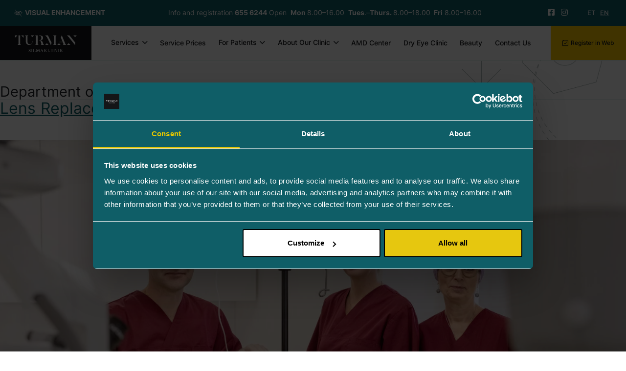

--- FILE ---
content_type: text/html; charset=UTF-8
request_url: https://turmansilmakliinik.ee/en/tag/department-of-eye-surgery/
body_size: 12575
content:
<!DOCTYPE html>
<!--[if IE 7]>
<html class="ie ie7" lang="en-GB">
<![endif]-->
<!--[if IE 8]>
<html class="ie ie8" lang="en-GB">
<![endif]-->
<!--[if !(IE 7) | !(IE 8)  ]><!-->

<html lang="en-GB">
<!--<![endif]-->
<head>
    <meta charset="UTF-8" />
    <meta name="viewport" content="initial-scale=1.0,width=device-width,user-scalable=yes"> 
    
    <meta property="og:url" content="https://turmansilmakliinik.ee/en/services/lens-replacement-surgery-aka-cataract-surgery/"/>
	<meta property="og:title" content="" />
	<meta property="og:description" content="Turman Eye Clinic" />
	<meta property="og:type" content="article" />
	<meta property="og:image" content="https://turmansilmakliinik.ee/jarvepress/wp-content/uploads/2022/11/0X2A7898-2400x1601.jpg" />


<meta name="keywords" content="silm, silmaarst, silmaarstid, arstid, optometrist, Kreutzwaldi, silmakliinik, kliinik, silmakeskus, keskus, silm, silmad, silma, silmakliinik, kliinik, erakliinik, silmahaigused, silmapõletik, põletik, Krista Turman, glaukoom, silmauuringud, astigmatism, prillid, läätsed, prilliretsept, halaasion, silmalaug, ripsmed, silmalaug, ripsmekarv, silmaabi, lühinägelikkus, nägemine, silmarõhk, vikerkest, reetina, pupill, odraiva, rahetera" />
<title> &bull; Turman Eye Clinic</title>


	<script type="text/javascript">
	window.dataLayer = window.dataLayer || [];

	function gtag() {
		dataLayer.
		push(arguments);
	}

	gtag("consent", "default", {
		ad_user_data: "denied",
		ad_personalization: "denied",
		ad_storage: "denied",
		analytics_storage: "denied",
		functionality_storage: "denied",
		personalization_storage: "denied",
		security_storage: "granted",
		wait_for_update: 500,
	});
	gtag("set", "ads_data_redaction", true);
	</script>
<script type="text/javascript">
		(function (w, d, s, l, i) {
		w[l] = w[l] || [];
		w[l].push({'gtm.start': new Date().getTime(), event: 'gtm.js'});
		var f = d.getElementsByTagName(s)[0], j = d.createElement(s), dl = l !== 'dataLayer' ? '&l=' + l : '';
		j.async = true;
		j.src = 'https://www.googletagmanager.com/gtm.js?id=' + i + dl;
		f.parentNode.insertBefore(j, f);
	})(
		window,
		document,
		'script',
		'dataLayer',
		'GTM-MNJBN6K'
	);
</script>
<script type="text/javascript"
		id="Cookiebot"
		src="https://consent.cookiebot.com/uc.js"
		data-implementation="wp"
		data-cbid="e9e7bb74-5b39-45c1-9783-1b16b12becdb"
						data-culture="EN"
				async	></script>
<meta name='robots' content='index, follow, max-image-preview:large, max-snippet:-1, max-video-preview:-1' />
	<style>img:is([sizes="auto" i], [sizes^="auto," i]) { contain-intrinsic-size: 3000px 1500px }</style>
	<link rel="alternate" href="https://turmansilmakliinik.ee/tag/silmaoperatsiooni_osakond/" hreflang="et" />
<link rel="alternate" href="https://turmansilmakliinik.ee/en/tag/department-of-eye-surgery/" hreflang="en" />

<!-- Google Tag Manager for WordPress by gtm4wp.com -->
<script data-cfasync="false" data-pagespeed-no-defer>
	var gtm4wp_datalayer_name = "dataLayer";
	var dataLayer = dataLayer || [];
</script>
<!-- End Google Tag Manager for WordPress by gtm4wp.com -->
	<!-- This site is optimized with the Yoast SEO plugin v24.7 - https://yoast.com/wordpress/plugins/seo/ -->
	<title>Department of Eye Surgery Archives - Turman Eye Clinic</title>
	<link rel="canonical" href="https://turmansilmakliinik.ee/en/tag/department-of-eye-surgery/" />
	<meta property="og:locale" content="en_GB" />
	<meta property="og:locale:alternate" content="et_EE" />
	<meta property="og:type" content="article" />
	<meta property="og:title" content="Department of Eye Surgery Archives - Turman Eye Clinic" />
	<meta property="og:url" content="https://turmansilmakliinik.ee/en/tag/department-of-eye-surgery/" />
	<meta property="og:site_name" content="Turman Eye Clinic" />
	<meta name="twitter:card" content="summary_large_image" />
	<script type="application/ld+json" class="yoast-schema-graph">{"@context":"https://schema.org","@graph":[{"@type":"CollectionPage","@id":"https://turmansilmakliinik.ee/en/tag/department-of-eye-surgery/","url":"https://turmansilmakliinik.ee/en/tag/department-of-eye-surgery/","name":"Department of Eye Surgery Archives - Turman Eye Clinic","isPartOf":{"@id":"https://turmansilmakliinik.ee/en/#website"},"primaryImageOfPage":{"@id":"https://turmansilmakliinik.ee/en/tag/department-of-eye-surgery/#primaryimage"},"image":{"@id":"https://turmansilmakliinik.ee/en/tag/department-of-eye-surgery/#primaryimage"},"thumbnailUrl":"https://turmansilmakliinik.ee/jarvepress/wp-content/uploads/2022/11/0X2A7898-scaled.jpg","breadcrumb":{"@id":"https://turmansilmakliinik.ee/en/tag/department-of-eye-surgery/#breadcrumb"},"inLanguage":"en-GB"},{"@type":"ImageObject","inLanguage":"en-GB","@id":"https://turmansilmakliinik.ee/en/tag/department-of-eye-surgery/#primaryimage","url":"https://turmansilmakliinik.ee/jarvepress/wp-content/uploads/2022/11/0X2A7898-scaled.jpg","contentUrl":"https://turmansilmakliinik.ee/jarvepress/wp-content/uploads/2022/11/0X2A7898-scaled.jpg","width":2560,"height":1708},{"@type":"BreadcrumbList","@id":"https://turmansilmakliinik.ee/en/tag/department-of-eye-surgery/#breadcrumb","itemListElement":[{"@type":"ListItem","position":1,"name":"Home","item":"https://turmansilmakliinik.ee/en/"},{"@type":"ListItem","position":2,"name":"Department of Eye Surgery"}]},{"@type":"WebSite","@id":"https://turmansilmakliinik.ee/en/#website","url":"https://turmansilmakliinik.ee/en/","name":"Turman Eye Clinic","description":"Krista Turman ophtalmology clinic at Tallinn, Järve","publisher":{"@id":"https://turmansilmakliinik.ee/en/#organization"},"potentialAction":[{"@type":"SearchAction","target":{"@type":"EntryPoint","urlTemplate":"https://turmansilmakliinik.ee/en/?s={search_term_string}"},"query-input":{"@type":"PropertyValueSpecification","valueRequired":true,"valueName":"search_term_string"}}],"inLanguage":"en-GB"},{"@type":"Organization","@id":"https://turmansilmakliinik.ee/en/#organization","name":"Turman Eye Clinic","url":"https://turmansilmakliinik.ee/en/","logo":{"@type":"ImageObject","inLanguage":"en-GB","@id":"https://turmansilmakliinik.ee/en/#/schema/logo/image/","url":"https://turmansilmakliinik.ee/jarvepress/wp-content/uploads/2022/11/logo-turman.svg","contentUrl":"https://turmansilmakliinik.ee/jarvepress/wp-content/uploads/2022/11/logo-turman.svg","width":240,"height":90,"caption":"Turman Eye Clinic"},"image":{"@id":"https://turmansilmakliinik.ee/en/#/schema/logo/image/"},"sameAs":["https://www.facebook.com/turmansilmakliinik","https://www.instagram.com/turmankliinik/"]}]}</script>
	<!-- / Yoast SEO plugin. -->


<link rel='dns-prefetch' href='//ajax.aspnetcdn.com' />
<link rel='dns-prefetch' href='//cdnjs.cloudflare.com' />
<link rel='dns-prefetch' href='//maps.googleapis.com' />
<link rel='dns-prefetch' href='//www.googletagmanager.com' />
<link rel='dns-prefetch' href='//fonts.googleapis.com' />
<link rel='stylesheet' id='wp-block-library-css' href='https://turmansilmakliinik.ee/jarvepress/wp-includes/css/dist/block-library/style.min.css' type='text/css' media='all' />
<style id='classic-theme-styles-inline-css' type='text/css'>
/*! This file is auto-generated */
.wp-block-button__link{color:#fff;background-color:#32373c;border-radius:9999px;box-shadow:none;text-decoration:none;padding:calc(.667em + 2px) calc(1.333em + 2px);font-size:1.125em}.wp-block-file__button{background:#32373c;color:#fff;text-decoration:none}
</style>
<style id='global-styles-inline-css' type='text/css'>
:root{--wp--preset--aspect-ratio--square: 1;--wp--preset--aspect-ratio--4-3: 4/3;--wp--preset--aspect-ratio--3-4: 3/4;--wp--preset--aspect-ratio--3-2: 3/2;--wp--preset--aspect-ratio--2-3: 2/3;--wp--preset--aspect-ratio--16-9: 16/9;--wp--preset--aspect-ratio--9-16: 9/16;--wp--preset--color--black: #000000;--wp--preset--color--cyan-bluish-gray: #abb8c3;--wp--preset--color--white: #ffffff;--wp--preset--color--pale-pink: #f78da7;--wp--preset--color--vivid-red: #cf2e2e;--wp--preset--color--luminous-vivid-orange: #ff6900;--wp--preset--color--luminous-vivid-amber: #fcb900;--wp--preset--color--light-green-cyan: #7bdcb5;--wp--preset--color--vivid-green-cyan: #00d084;--wp--preset--color--pale-cyan-blue: #8ed1fc;--wp--preset--color--vivid-cyan-blue: #0693e3;--wp--preset--color--vivid-purple: #9b51e0;--wp--preset--gradient--vivid-cyan-blue-to-vivid-purple: linear-gradient(135deg,rgba(6,147,227,1) 0%,rgb(155,81,224) 100%);--wp--preset--gradient--light-green-cyan-to-vivid-green-cyan: linear-gradient(135deg,rgb(122,220,180) 0%,rgb(0,208,130) 100%);--wp--preset--gradient--luminous-vivid-amber-to-luminous-vivid-orange: linear-gradient(135deg,rgba(252,185,0,1) 0%,rgba(255,105,0,1) 100%);--wp--preset--gradient--luminous-vivid-orange-to-vivid-red: linear-gradient(135deg,rgba(255,105,0,1) 0%,rgb(207,46,46) 100%);--wp--preset--gradient--very-light-gray-to-cyan-bluish-gray: linear-gradient(135deg,rgb(238,238,238) 0%,rgb(169,184,195) 100%);--wp--preset--gradient--cool-to-warm-spectrum: linear-gradient(135deg,rgb(74,234,220) 0%,rgb(151,120,209) 20%,rgb(207,42,186) 40%,rgb(238,44,130) 60%,rgb(251,105,98) 80%,rgb(254,248,76) 100%);--wp--preset--gradient--blush-light-purple: linear-gradient(135deg,rgb(255,206,236) 0%,rgb(152,150,240) 100%);--wp--preset--gradient--blush-bordeaux: linear-gradient(135deg,rgb(254,205,165) 0%,rgb(254,45,45) 50%,rgb(107,0,62) 100%);--wp--preset--gradient--luminous-dusk: linear-gradient(135deg,rgb(255,203,112) 0%,rgb(199,81,192) 50%,rgb(65,88,208) 100%);--wp--preset--gradient--pale-ocean: linear-gradient(135deg,rgb(255,245,203) 0%,rgb(182,227,212) 50%,rgb(51,167,181) 100%);--wp--preset--gradient--electric-grass: linear-gradient(135deg,rgb(202,248,128) 0%,rgb(113,206,126) 100%);--wp--preset--gradient--midnight: linear-gradient(135deg,rgb(2,3,129) 0%,rgb(40,116,252) 100%);--wp--preset--font-size--small: 13px;--wp--preset--font-size--medium: 20px;--wp--preset--font-size--large: 36px;--wp--preset--font-size--x-large: 42px;--wp--preset--spacing--20: 0.44rem;--wp--preset--spacing--30: 0.67rem;--wp--preset--spacing--40: 1rem;--wp--preset--spacing--50: 1.5rem;--wp--preset--spacing--60: 2.25rem;--wp--preset--spacing--70: 3.38rem;--wp--preset--spacing--80: 5.06rem;--wp--preset--shadow--natural: 6px 6px 9px rgba(0, 0, 0, 0.2);--wp--preset--shadow--deep: 12px 12px 50px rgba(0, 0, 0, 0.4);--wp--preset--shadow--sharp: 6px 6px 0px rgba(0, 0, 0, 0.2);--wp--preset--shadow--outlined: 6px 6px 0px -3px rgba(255, 255, 255, 1), 6px 6px rgba(0, 0, 0, 1);--wp--preset--shadow--crisp: 6px 6px 0px rgba(0, 0, 0, 1);}:where(.is-layout-flex){gap: 0.5em;}:where(.is-layout-grid){gap: 0.5em;}body .is-layout-flex{display: flex;}.is-layout-flex{flex-wrap: wrap;align-items: center;}.is-layout-flex > :is(*, div){margin: 0;}body .is-layout-grid{display: grid;}.is-layout-grid > :is(*, div){margin: 0;}:where(.wp-block-columns.is-layout-flex){gap: 2em;}:where(.wp-block-columns.is-layout-grid){gap: 2em;}:where(.wp-block-post-template.is-layout-flex){gap: 1.25em;}:where(.wp-block-post-template.is-layout-grid){gap: 1.25em;}.has-black-color{color: var(--wp--preset--color--black) !important;}.has-cyan-bluish-gray-color{color: var(--wp--preset--color--cyan-bluish-gray) !important;}.has-white-color{color: var(--wp--preset--color--white) !important;}.has-pale-pink-color{color: var(--wp--preset--color--pale-pink) !important;}.has-vivid-red-color{color: var(--wp--preset--color--vivid-red) !important;}.has-luminous-vivid-orange-color{color: var(--wp--preset--color--luminous-vivid-orange) !important;}.has-luminous-vivid-amber-color{color: var(--wp--preset--color--luminous-vivid-amber) !important;}.has-light-green-cyan-color{color: var(--wp--preset--color--light-green-cyan) !important;}.has-vivid-green-cyan-color{color: var(--wp--preset--color--vivid-green-cyan) !important;}.has-pale-cyan-blue-color{color: var(--wp--preset--color--pale-cyan-blue) !important;}.has-vivid-cyan-blue-color{color: var(--wp--preset--color--vivid-cyan-blue) !important;}.has-vivid-purple-color{color: var(--wp--preset--color--vivid-purple) !important;}.has-black-background-color{background-color: var(--wp--preset--color--black) !important;}.has-cyan-bluish-gray-background-color{background-color: var(--wp--preset--color--cyan-bluish-gray) !important;}.has-white-background-color{background-color: var(--wp--preset--color--white) !important;}.has-pale-pink-background-color{background-color: var(--wp--preset--color--pale-pink) !important;}.has-vivid-red-background-color{background-color: var(--wp--preset--color--vivid-red) !important;}.has-luminous-vivid-orange-background-color{background-color: var(--wp--preset--color--luminous-vivid-orange) !important;}.has-luminous-vivid-amber-background-color{background-color: var(--wp--preset--color--luminous-vivid-amber) !important;}.has-light-green-cyan-background-color{background-color: var(--wp--preset--color--light-green-cyan) !important;}.has-vivid-green-cyan-background-color{background-color: var(--wp--preset--color--vivid-green-cyan) !important;}.has-pale-cyan-blue-background-color{background-color: var(--wp--preset--color--pale-cyan-blue) !important;}.has-vivid-cyan-blue-background-color{background-color: var(--wp--preset--color--vivid-cyan-blue) !important;}.has-vivid-purple-background-color{background-color: var(--wp--preset--color--vivid-purple) !important;}.has-black-border-color{border-color: var(--wp--preset--color--black) !important;}.has-cyan-bluish-gray-border-color{border-color: var(--wp--preset--color--cyan-bluish-gray) !important;}.has-white-border-color{border-color: var(--wp--preset--color--white) !important;}.has-pale-pink-border-color{border-color: var(--wp--preset--color--pale-pink) !important;}.has-vivid-red-border-color{border-color: var(--wp--preset--color--vivid-red) !important;}.has-luminous-vivid-orange-border-color{border-color: var(--wp--preset--color--luminous-vivid-orange) !important;}.has-luminous-vivid-amber-border-color{border-color: var(--wp--preset--color--luminous-vivid-amber) !important;}.has-light-green-cyan-border-color{border-color: var(--wp--preset--color--light-green-cyan) !important;}.has-vivid-green-cyan-border-color{border-color: var(--wp--preset--color--vivid-green-cyan) !important;}.has-pale-cyan-blue-border-color{border-color: var(--wp--preset--color--pale-cyan-blue) !important;}.has-vivid-cyan-blue-border-color{border-color: var(--wp--preset--color--vivid-cyan-blue) !important;}.has-vivid-purple-border-color{border-color: var(--wp--preset--color--vivid-purple) !important;}.has-vivid-cyan-blue-to-vivid-purple-gradient-background{background: var(--wp--preset--gradient--vivid-cyan-blue-to-vivid-purple) !important;}.has-light-green-cyan-to-vivid-green-cyan-gradient-background{background: var(--wp--preset--gradient--light-green-cyan-to-vivid-green-cyan) !important;}.has-luminous-vivid-amber-to-luminous-vivid-orange-gradient-background{background: var(--wp--preset--gradient--luminous-vivid-amber-to-luminous-vivid-orange) !important;}.has-luminous-vivid-orange-to-vivid-red-gradient-background{background: var(--wp--preset--gradient--luminous-vivid-orange-to-vivid-red) !important;}.has-very-light-gray-to-cyan-bluish-gray-gradient-background{background: var(--wp--preset--gradient--very-light-gray-to-cyan-bluish-gray) !important;}.has-cool-to-warm-spectrum-gradient-background{background: var(--wp--preset--gradient--cool-to-warm-spectrum) !important;}.has-blush-light-purple-gradient-background{background: var(--wp--preset--gradient--blush-light-purple) !important;}.has-blush-bordeaux-gradient-background{background: var(--wp--preset--gradient--blush-bordeaux) !important;}.has-luminous-dusk-gradient-background{background: var(--wp--preset--gradient--luminous-dusk) !important;}.has-pale-ocean-gradient-background{background: var(--wp--preset--gradient--pale-ocean) !important;}.has-electric-grass-gradient-background{background: var(--wp--preset--gradient--electric-grass) !important;}.has-midnight-gradient-background{background: var(--wp--preset--gradient--midnight) !important;}.has-small-font-size{font-size: var(--wp--preset--font-size--small) !important;}.has-medium-font-size{font-size: var(--wp--preset--font-size--medium) !important;}.has-large-font-size{font-size: var(--wp--preset--font-size--large) !important;}.has-x-large-font-size{font-size: var(--wp--preset--font-size--x-large) !important;}
:where(.wp-block-post-template.is-layout-flex){gap: 1.25em;}:where(.wp-block-post-template.is-layout-grid){gap: 1.25em;}
:where(.wp-block-columns.is-layout-flex){gap: 2em;}:where(.wp-block-columns.is-layout-grid){gap: 2em;}
:root :where(.wp-block-pullquote){font-size: 1.5em;line-height: 1.6;}
</style>
<link rel='stylesheet' id='contact-form-7-css' href='https://turmansilmakliinik.ee/jarvepress/wp-content/plugins/contact-form-7/includes/css/styles.css' type='text/css' media='all' />
<link rel='stylesheet' id='style-icos-css' href='https://turmansilmakliinik.ee/jarvepress/wp-content/plugins/web-reg/public/css/icos.css' type='text/css' media='all' />
<link rel='stylesheet' id='style-webreg-css' href='https://turmansilmakliinik.ee/jarvepress/wp-content/uploads/wp-less-cache/style-webreg.css?ver=1631023156' type='text/css' media='all' />
<link rel='stylesheet' id='bs4-jarve-css' href='https://turmansilmakliinik.ee/jarvepress/wp-content/themes/turmansilmakliinik/css/jarve-theme2.min.css' type='text/css' media='all' />
<link rel='stylesheet' id='fa-css' href='https://cdnjs.cloudflare.com/ajax/libs/font-awesome/5.15.4/css/all.min.css' type='text/css' media='all' />
<link rel='stylesheet' id='ilu-font-css' href='https://fonts.googleapis.com/css2?family=Crimson+Text%3Aital%400%3B1&#038;display=swap' type='text/css' media='all' />
<link rel='stylesheet' id='jarve-css-css' href='https://turmansilmakliinik.ee/jarvepress/wp-content/uploads/wp-less-cache/jarve-css.css?ver=1765960620' type='text/css' media='all' />
<script type="text/javascript" src="https://turmansilmakliinik.ee/jarvepress/wp-includes/js/jquery/jquery.min.js" id="jquery-core-js"></script>
<script type="text/javascript" src="https://turmansilmakliinik.ee/jarvepress/wp-includes/js/jquery/jquery-migrate.min.js" id="jquery-migrate-js"></script>
<script type="text/javascript" src="https://ajax.aspnetcdn.com/ajax/jquery.validate/1.11.1/jquery.validate.min.js" id="js-validation-js"></script>
<script type="text/javascript" src="https://turmansilmakliinik.ee/jarvepress/wp-content/plugins/web-reg/public/js/locale/jquery.veebiregistratuur-en_GB.js" id="webreg-locale-js"></script>
<script type="text/javascript" id="js-webreg-js-extra">
/* <![CDATA[ */
var WRlink = {"serviceURL":"https:\/\/lykatomba.datazoo.ee\/veebiregistratuur\/kts_liisa\/","appointmentLocationName":"Turman Eye Clinic","basePriceAdults":"70","basePriceKids":"50","backupPhone":"+372 655 6244","prof_specific":"+372 655 6244","alternativeLocation":""};
/* ]]> */
</script>
<script type="text/javascript" src="https://turmansilmakliinik.ee/jarvepress/wp-content/plugins/web-reg/public/js/webreg.js" id="js-webreg-js"></script>
<script type="text/javascript" src="https://cdnjs.cloudflare.com/ajax/libs/popper.js/1.14.3/umd/popper.min.js" id="popper-js"></script>
<script type="text/javascript" src="https://maps.googleapis.com/maps/api/js?v=3.exp&amp;sensor=false&amp;key=AIzaSyDxNYisBp0B0nSCbIv7oyEyvdBOlwcCyZ8" id="googmaps-js"></script>
<script type="text/javascript" src="https://turmansilmakliinik.ee/jarvepress/wp-content/themes/turmansilmakliinik/js/bootstrap.min.js" id="bs4-js-js"></script>
<script type="text/javascript" src="https://turmansilmakliinik.ee/jarvepress/wp-content/themes/turmansilmakliinik/js/scrollreveal.min.js" id="sr-js-js"></script>
<script type="text/javascript" src="https://turmansilmakliinik.ee/jarvepress/wp-content/themes/turmansilmakliinik/js/js.cookie.min.js" id="jc-js"></script>
<script type="text/javascript" id="jarve-js-js-extra">
/* <![CDATA[ */
var jarveScripts = {"turmanMarker":"https:\/\/turmansilmakliinik.ee\/jarvepress\/wp-content\/themes\/turmansilmakliinik\/gfx\/ico-t.svg","jsLocale":"en-US","currentPage":"https:\/\/turmansilmakliinik.ee\/en\/tag\/department-of-eye-surgery\/","fromDate":"2026-01-21T15:44","toDate":"2026-02-20T15:44","docPics":{"karinaniki\u0161ina":"https:\/\/turmansilmakliinik.ee\/jarvepress\/wp-content\/uploads\/2025\/07\/DSC_8406-640x491.jpeg","k\u00e4trinsepp":"https:\/\/turmansilmakliinik.ee\/jarvepress\/wp-content\/uploads\/2025\/07\/DSC_8517-640x491.jpeg","kairikarelson":"https:\/\/turmansilmakliinik.ee\/jarvepress\/wp-content\/uploads\/2025\/07\/DSC_7934-kairi-karelson-640x512.jpeg","pallkaarellaassigurdhsson":"https:\/\/turmansilmakliinik.ee\/jarvepress\/wp-content\/uploads\/2024\/12\/2-copy-640x640.jpg","olgashramova":"https:\/\/turmansilmakliinik.ee\/jarvepress\/wp-content\/uploads\/2023\/12\/DSC_9622-640x448.jpg","kairetammisaar":"https:\/\/turmansilmakliinik.ee\/jarvepress\/wp-content\/uploads\/2024\/10\/DSC9573-640x461.jpg","triinp\u00e4hn":"https:\/\/turmansilmakliinik.ee\/jarvepress\/wp-content\/uploads\/2023\/11\/DSC_9898-640x448.jpg","kristikark":"https:\/\/turmansilmakliinik.ee\/jarvepress\/wp-content\/uploads\/2023\/11\/DSC_0292-640x448.jpg","tiinateppich":"https:\/\/turmansilmakliinik.ee\/jarvepress\/wp-content\/uploads\/2023\/12\/DSC_9739-640x448.jpg","raitparmann":"https:\/\/turmansilmakliinik.ee\/jarvepress\/wp-content\/uploads\/2021\/08\/rait-parmann-300x300.jpg","maritamsalu":"https:\/\/turmansilmakliinik.ee\/jarvepress\/wp-content\/uploads\/2022\/09\/DSC1571-640x448.jpg","aivevahtram\u00e4e":"https:\/\/turmansilmakliinik.ee\/jarvepress\/wp-content\/uploads\/2022\/09\/DSC1427-640x448.jpg","\u00fcllesadu":"https:\/\/turmansilmakliinik.ee\/jarvepress\/wp-content\/uploads\/2022\/09\/DSC1355-640x448.jpg","annelitall":"https:\/\/turmansilmakliinik.ee\/jarvepress\/wp-content\/uploads\/2021\/08\/anneli-tall-300x300.jpg","katrinsikk":"https:\/\/turmansilmakliinik.ee\/jarvepress\/wp-content\/uploads\/2021\/08\/katrin-sikk-300x300.jpg","helirumm":"https:\/\/turmansilmakliinik.ee\/jarvepress\/wp-content\/uploads\/2021\/08\/heli-rumm-300x300.jpg","leeniadamson":"https:\/\/turmansilmakliinik.ee\/jarvepress\/wp-content\/uploads\/2021\/08\/leeni-oismann-300x300.jpg","evevillems":"https:\/\/turmansilmakliinik.ee\/jarvepress\/wp-content\/uploads\/2021\/08\/eve-villems-300x300.jpg","silvilotsman":"https:\/\/turmansilmakliinik.ee\/jarvepress\/wp-content\/uploads\/2021\/10\/DSC1474-640x448.jpg","tatjanaviikholm":"https:\/\/turmansilmakliinik.ee\/jarvepress\/wp-content\/uploads\/2021\/08\/tatjana-viikholm-300x300.jpg","kristel-kurlym\u00f5ttus":"https:\/\/turmansilmakliinik.ee\/jarvepress\/wp-content\/uploads\/2021\/08\/kristel-kurly-mo\u0303ttus-300x300.jpg","annanovozhilova":"https:\/\/turmansilmakliinik.ee\/jarvepress\/wp-content\/uploads\/2021\/08\/anna-jaroslavtseva-300x300.jpg","kristinakalda":"https:\/\/turmansilmakliinik.ee\/jarvepress\/wp-content\/uploads\/2021\/08\/kristina-kalda-300x300.jpg","evelihaidla":"https:\/\/turmansilmakliinik.ee\/jarvepress\/wp-content\/uploads\/2021\/08\/eveli-haidla-300x300.jpg","irinastjopina":"https:\/\/turmansilmakliinik.ee\/jarvepress\/wp-content\/uploads\/2021\/08\/irina-stjopina-300x300.jpg","mailisudras":"https:\/\/turmansilmakliinik.ee\/jarvepress\/wp-content\/uploads\/2023\/11\/DSC_9506-640x448.jpg","reginaentson":"https:\/\/turmansilmakliinik.ee\/jarvepress\/wp-content\/uploads\/2021\/08\/regina-entson-300x300.jpg","aleksandranipadistova":"https:\/\/turmansilmakliinik.ee\/jarvepress\/wp-content\/uploads\/2021\/10\/DSC1663-640x426.jpg","liidiad\u017eaparidze":"https:\/\/turmansilmakliinik.ee\/jarvepress\/wp-content\/uploads\/2021\/08\/liidia-dz\u030caparidze-300x300.jpg","kristaturman":"https:\/\/turmansilmakliinik.ee\/jarvepress\/wp-content\/uploads\/2021\/08\/krista-turman-300x300.jpg","evaroomets":"https:\/\/turmansilmakliinik.ee\/jarvepress\/wp-content\/uploads\/2021\/08\/eva-roomets-300x300.jpg","reilirebane":"https:\/\/turmansilmakliinik.ee\/jarvepress\/wp-content\/uploads\/2021\/08\/reili-rebane-300x300.jpg","merikemeren":"https:\/\/turmansilmakliinik.ee\/jarvepress\/wp-content\/uploads\/2021\/08\/merike-jaksi-300x300.jpg","pilletein":"https:\/\/turmansilmakliinik.ee\/jarvepress\/wp-content\/uploads\/2021\/08\/pille-tein-300x300.jpg","margaritarebrov":"https:\/\/turmansilmakliinik.ee\/jarvepress\/wp-content\/uploads\/2021\/08\/margarita-rebrov-300x300.jpg","elenametsallik":"https:\/\/turmansilmakliinik.ee\/jarvepress\/wp-content\/uploads\/2021\/08\/DSC_7731-640x491.jpeg","katrinp\u00fcrg":"https:\/\/turmansilmakliinik.ee\/jarvepress\/wp-content\/uploads\/2021\/08\/katrin-pu\u0308rg-300x300.jpg","kathinkakameneva":"https:\/\/turmansilmakliinik.ee\/jarvepress\/wp-content\/uploads\/2021\/08\/kathinka-kameneva-300x300.jpg"},"docProfs":{"karinaniki\u0161ina":"\u00d5de","k\u00e4trinsepp":"\u00d5de","kairikarelson":"\u00d5de","pallkaarellaassigurdhsson":"Silmaarst","olgashramova":"\u00d5de","kairetammisaar":"\u00d5de","triinp\u00e4hn":"Silmaarst","kristikark":"\u00d5de","tiinateppich":"\u00d5de","raitparmann":"Silmaarst","maritamsalu":"Silmaarst","aivevahtram\u00e4e":"Silmaarst","\u00fcllesadu":"Silmaarst","annelitall":"Silmaarst","katrinsikk":"Registratuur","helirumm":"Registratuur","leeniadamson":"Registratuur","evevillems":"Registratuur","silvilotsman":"\u00d5de","tatjanaviikholm":"\u00d5de","kristel-kurlym\u00f5ttus":"\u00d5de","annanovozhilova":"\u00d5de","kristinakalda":"\u00d5de","evelihaidla":"Optometrist","irinastjopina":"Optometrist","mailisudras":"Optometrist","reginaentson":"Optometrist","aleksandranipadistova":"Silmaarst","liidiad\u017eaparidze":"Silmaarst","kristaturman":"Silmaarst","evaroomets":"Laste silmaarst","reilirebane":"Silmaarst","merikemeren":"Laste silmaarst","pilletein":"Silmaarst","margaritarebrov":"Silmaarst","elenametsallik":"Silmaarst","katrinp\u00fcrg":"Silmaarst","kathinkakameneva":"\u00d5de-optometrist"}};
/* ]]> */
</script>
<script type="text/javascript" src="https://turmansilmakliinik.ee/jarvepress/wp-content/themes/turmansilmakliinik/js/jarve.js" id="jarve-js-js"></script>

<!-- Google tag (gtag.js) snippet added by Site Kit -->

<!-- Google Analytics snippet added by Site Kit -->
<script type="text/javascript" src="https://www.googletagmanager.com/gtag/js?id=G-H04JKLFYCM" id="google_gtagjs-js" async></script>
<script type="text/javascript" id="google_gtagjs-js-after">
/* <![CDATA[ */
window.dataLayer = window.dataLayer || [];function gtag(){dataLayer.push(arguments);}
gtag("set","linker",{"domains":["turmansilmakliinik.ee"]});
gtag("js", new Date());
gtag("set", "developer_id.dZTNiMT", true);
gtag("config", "G-H04JKLFYCM");
/* ]]> */
</script>

<!-- End Google tag (gtag.js) snippet added by Site Kit -->
<meta name="generator" content="Site Kit by Google 1.148.0" />
<!-- Google Tag Manager for WordPress by gtm4wp.com -->
<!-- GTM Container placement set to footer -->
<script data-cfasync="false" data-pagespeed-no-defer>
	var dataLayer_content = {"pagePostType":"404-error"};
	dataLayer.push( dataLayer_content );
</script>
<script data-cfasync="false">
(function(w,d,s,l,i){w[l]=w[l]||[];w[l].push({'gtm.start':
new Date().getTime(),event:'gtm.js'});var f=d.getElementsByTagName(s)[0],
j=d.createElement(s),dl=l!='dataLayer'?'&l='+l:'';j.async=true;j.src=
'//www.googletagmanager.com/gtm.js?id='+i+dl;f.parentNode.insertBefore(j,f);
})(window,document,'script','dataLayer','GTM-MNJBN6K');
</script>
<!-- End Google Tag Manager for WordPress by gtm4wp.com -->
<!-- Meta Pixel Code -->
<script type="text/plain" data-cookieconsent="statistics, marketing">
!function(f,b,e,v,n,t,s){if(f.fbq)return;n=f.fbq=function(){n.callMethod?
n.callMethod.apply(n,arguments):n.queue.push(arguments)};if(!f._fbq)f._fbq=n;
n.push=n;n.loaded=!0;n.version='2.0';n.queue=[];t=b.createElement(e);t.async=!0;
t.src=v;s=b.getElementsByTagName(e)[0];s.parentNode.insertBefore(t,s)}(window,
document,'script','https://connect.facebook.net/en_US/fbevents.js?v=next');
</script>
<!-- End Meta Pixel Code -->

          <script type="text/plain" data-cookieconsent="statistics, marketing">
            var url = window.location.origin + '?ob=open-bridge';
            fbq('set', 'openbridge', '822643779260989', url);
          </script>
        <script type="text/plain" data-cookieconsent="statistics, marketing">fbq('init', '822643779260989', {}, {
    "agent": "wordpress-6.8.1-4.1.1"
})</script><script type="text/plain" data-cookieconsent="statistics, marketing">
    fbq('track', 'PageView', []);
  </script></head>
	
<body class="archive tag tag-department-of-eye-surgery tag-216 wp-theme-turmansilmakliinik">	
	
<!-- fader -->
<svg id="fader"></svg>  
	
<header>
	
		
	<div id="header1" class="container-fluid">
		<div class="container-xxl">
			<div class="row">
				<div class="col col-12">
					
					<a id="skip-nav" class="screenreader-text" href="#mainContent">Main Content</a>
					<a href="" class="fontsizer" aria-label="Visual Enhancement">Visual Enhancement</a>
					<div id="headerInfo">

						<p>Info and registration <strong><a href="tel:+3726556244">655 6244</a></strong> Open  <strong>Mon </strong>8.00–16.00  <strong>Tues</strong>.–<strong>Thurs. </strong>8.00–18.00 <strong> </strong><strong>Fri</strong> 8.00–16.00</p>

					</div>
										

					<ul class="d-flex social">
						<li><a href="https://www.facebook.com/turmansilmakliinik" target="_blank"><i class="fab fa-facebook-square"></i></a></li>
						<li><a href="https://www.instagram.com/turmankliinik/" target="_blank"><i class="fab fa-instagram"></i></a></li>
					</ul>
						
					
					
					<ul class="lngSwitcher">
						
							<li class="lang-item lang-item-2 lang-item-et lang-item-first"><a  lang="et" hreflang="et" href="https://turmansilmakliinik.ee/tag/silmaoperatsiooni_osakond/">et</a></li>
	<li class="lang-item lang-item-4 lang-item-en current-lang"><a  lang="en-GB" hreflang="en-GB" href="https://turmansilmakliinik.ee/en/tag/department-of-eye-surgery/">en</a></li>
					</ul>
									</div>
			</div>
		</div>
	</div>
	<div class="container-fluid" id="header2" >
		<div class="row">
			<div class="container-xxl">
				<div class="row">
					<div class="col col-12">
						<a aria-label="Back to Home Page" href="https://turmansilmakliinik.ee/en"><img src="https://turmansilmakliinik.ee/jarvepress/wp-content/themes/turmansilmakliinik/gfx/logo-turman.svg" alt=""/></a>
						

							<ul class="mobile menu d-none d-lg-flex" role="navigation" aria-label="Main Menu"><li id="menu-item-4307" class="menu-item menu-item-type-post_type menu-item-object-page menu-item-has-children menu-item-4307"><a href="https://turmansilmakliinik.ee/en/services/" aria-haspopup="true" aria-expanded="false">Services</a>

</li>
<li id="menu-item-4486" class="menu-item menu-item-type-post_type menu-item-object-page menu-item-4486"><a href="https://turmansilmakliinik.ee/en/prices/">Service Prices</a></li>
<li id="menu-item-4309" class="menu-item menu-item-type-post_type menu-item-object-page menu-item-has-children menu-item-4309"><a href="https://turmansilmakliinik.ee/en/for-patients/" aria-haspopup="true" aria-expanded="false">For Patients</a>

</li>
<li id="menu-item-4324" class="menu-item menu-item-type-post_type menu-item-object-page menu-item-has-children menu-item-4324"><a href="https://turmansilmakliinik.ee/en/about-our-clinic/" aria-haspopup="true" aria-expanded="false">About Our Clinic</a>

</li>
<li id="menu-item-4383" class="menu-item menu-item-type-post_type menu-item-object-page menu-item-4383"><a href="https://turmansilmakliinik.ee/en/amd-center-from-prophylactics-to-treatment-2/">AMD Center</a></li>
<li id="menu-item-5941" class="menu-item menu-item-type-post_type menu-item-object-page menu-item-5941"><a href="https://turmansilmakliinik.ee/en/dry-eye-clinic/">Dry Eye Clinic</a></li>
<li id="menu-item-5925" class="menu-item menu-item-type-post_type menu-item-object-page menu-item-5925"><a href="https://turmansilmakliinik.ee/en/beauty/">Beauty</a></li>
<li id="menu-item-4384" class="menu-item menu-item-type-post_type menu-item-object-page menu-item-4384"><a href="https://turmansilmakliinik.ee/en/contact-us/">Contact Us</a></li>
</ul>
						<!-- TEMPORARILY CLOSED -->
						<!--a class="toWebreg d-none d-md-flex" aria-label="Register in Web" href="https://turmansilmakliinik.ee/en/web_reg/">
							Register in Web						</a-->
						
						<!-- veebiregistratuur.ee -->
						<a class="toWebreg d-none d-lg-flex" aria-label="Register in Web" target="_blank" href="https://www.veebiregistratuur.ee/182/?service=20_127&unit=WDxoDqA68B&region=12">
							Register in Web						</a>
						
						
						
						
						
						<div class="d-flex d-lg-none" id="mobileMenuTitle">
							<div class="open">Open Menu</div>
							<div>Close Menu</div>
						</div>
						
						<div id="nav-icon" class="d-flex d-lg-none">
							<span></span>
							<span></span>
							<span></span>
						</div>
						
						
					</div>
				</div>
			</div>
		</div>

		<!-- header submenus -->
		
				
		
		<submenu id="sub-menu-item-4307" data-desc="Services">
			<div class="container-xl">
				<div class="row">
					<div class="col col-12 col-lg-10 offset-lg-1 subBox">
					
						<div class="sub"><h3 id="sub0_title">Iluteenused</h3>
							<ul aria-hidden="true" aria-label="Submenu" aria-labelledby="sub0_title">
								<li><a href="https://turmansilmakliinik.ee/en/services/geneo-x-facial-treatments/">Geneo X Facial Treatments</a></li>
								<li><a href="https://turmansilmakliinik.ee/en/services/upper-eyelid-blefaroplasty/">Upper Eyelid Blefaroplasty</a></li>
								<li><a href="https://turmansilmakliinik.ee/en/services/laser-resurfacing-of-the-eye-area/">Laser Resurfacing of the Eye Area</a></li>
								<li><a href="https://turmansilmakliinik.ee/en/services/lower-eyelid-blefaroplasty/">Lower Eyelid Blefaroplasty</a></li>
						
							</ul>
						</div>
						
						<div class="sub"><h3 id="sub1_title">Beauty Services</h3>
							<ul aria-hidden="true" aria-label="Submenu" aria-labelledby="sub1_title">
								<li><a href="https://turmansilmakliinik.ee/en/services/geneo-x-facial-treatments/">Geneo X Facial Treatments</a></li>
								<li><a href="https://turmansilmakliinik.ee/en/services/co2-laser-resurfacing-for-the-neck-area/">CO2 Laser Resurfacing for the Neck Area</a></li>
								<li><a href="https://turmansilmakliinik.ee/en/services/upper-eyelid-blefaroplasty/">Upper Eyelid Blefaroplasty</a></li>
								<li><a href="https://turmansilmakliinik.ee/en/services/laser-resurfacing-of-the-eye-area/">Laser Resurfacing of the Eye Area</a></li>
								<li><a href="https://turmansilmakliinik.ee/en/services/lower-eyelid-blefaroplasty/">Lower Eyelid Blefaroplasty</a></li>
						
							</ul>
						</div>
						
						<div class="sub"><h3 id="sub2_title">Consultations</h3>
							<ul aria-hidden="true" aria-label="Submenu" aria-labelledby="sub2_title">
								<li><a href="https://turmansilmakliinik.ee/en/services/all-services/">All Services</a></li>
								<li><a href="https://turmansilmakliinik.ee/en/services/ophthalmologist-appointment/">Ophthalmologist's Appointment</a></li>
								<li><a href="https://turmansilmakliinik.ee/en/services/optometrist-appointment/">Optometrist's Appointment</a></li>
								<li><a href="https://turmansilmakliinik.ee/en/services/ophthalmic-nurse-appointment/">Ophthalmic Nurse's Appointment</a></li>
								<li><a href="https://turmansilmakliinik.ee/en/services/emergency-appointments/">Emergency Appointments</a></li>
								<li><a href="https://turmansilmakliinik.ee/en/services/eye-examination-for-diabetic-patients/">Eye Examinations for Diabetic Patients</a></li>
								<li><a href="https://turmansilmakliinik.ee/en/services/dry-eye-thorough-consultation/">Thorough Dry Eye Consultation</a></li>
						
							</ul>
						</div>
						
						<div class="sub"><h3 id="sub3_title">Eye Examinations</h3>
							<ul aria-hidden="true" aria-label="Submenu" aria-labelledby="sub3_title">
								<li><a href="https://turmansilmakliinik.ee/en/services/spectralis/">Spectralis®</a></li>
								<li><a href="https://turmansilmakliinik.ee/en/services/angiography/">Angiography</a></li>
								<li><a href="https://turmansilmakliinik.ee/en/services/ophthalmologist-appointment/">Ophthalmologist's Appointment</a></li>
								<li><a href="https://turmansilmakliinik.ee/en/services/computer-perimetry/">Computer Perimetry</a></li>
								<li><a href="https://turmansilmakliinik.ee/en/services/fundus-photography/">Fundus Photography</a></li>
								<li><a href="https://turmansilmakliinik.ee/en/services/amd-examinations/">Macular Degeneration (AMD) Examinations</a></li>
								<li><a href="https://turmansilmakliinik.ee/en/services/glaucoma-examinations/">Glaucoma Examinations</a></li>
								<li><a href="https://turmansilmakliinik.ee/en/services/dry-eye-thorough-examination/">Dry Eye Thorough Examination</a></li>
						
							</ul>
						</div>
						
						<div class="sub"><h3 id="sub4_title">Examination Packages</h3>
							<ul aria-hidden="true" aria-label="Submenu" aria-labelledby="sub4_title">
								<li><a href="https://turmansilmakliinik.ee/en/services/diagnostic-package/">Diagnostic Package</a></li>
								<li><a href="https://turmansilmakliinik.ee/en/services/occupational-health/">Occupational Health</a></li>
								<li><a href="https://turmansilmakliinik.ee/en/services/package-60/">Package 60+</a></li>
								<li><a href="https://turmansilmakliinik.ee/en/services/package-40/">Package 40+</a></li>
								<li><a href="https://turmansilmakliinik.ee/en/services/eye-pass/">Eye Passport</a></li>
						
							</ul>
						</div>
						
						<div class="sub"><h3 id="sub5_title">Eye Treatments</h3>
							<ul aria-hidden="true" aria-label="Submenu" aria-labelledby="sub5_title">
								<li><a href="https://turmansilmakliinik.ee/en/services/laser-treatment/">Laser Treatment</a></li>
								<li><a href="https://turmansilmakliinik.ee/en/services/eye-injections/">Eye Injections</a></li>
								<li><a href="https://turmansilmakliinik.ee/en/services/ophthalmologist-appointment/">Ophthalmologist's Appointment</a></li>
								<li><a href="https://turmansilmakliinik.ee/en/services/ipl-treatment-of-dry-eye-disease/">IPL Treatment of Dry Eye Disease</a></li>
						
							</ul>
						</div>
						
						<div class="sub"><h3 id="sub6_title">Surgeries</h3>
							<ul aria-hidden="true" aria-label="Submenu" aria-labelledby="sub6_title">
								<li class="active"><a href="https://turmansilmakliinik.ee/en/services/lens-replacement-surgery-aka-cataract-surgery/">Lens Replacement Surgery aka Cataract Surgery</a></li>
								<li><a href="https://turmansilmakliinik.ee/en/services/glaucoma-surgery/">Glaucoma Surgery</a></li>
								<li><a href="https://turmansilmakliinik.ee/en/services/eyelid-surgery/">Eyelid Surgery</a></li>
								<li><a href="https://turmansilmakliinik.ee/en/services/chalazion-or-meibomian-cyst/">Chalazion or Meibomian Cyst</a></li>
								<li><a href="https://turmansilmakliinik.ee/en/services/minor-operations/">Minor Operations</a></li>
						
							</ul>
						</div>
						
												
						
					</div>
				</div>
			</div>
		</submenu>
		
				
		
		<submenu id="sub-menu-item-4309" data-desc="For Patients">
			<div class="container-xl">
				<div class="row">
					<div class="col col-12 col-lg-10 offset-lg-1 subBox">
					
						<div class="sub"><h3 id="sub7_title">Children's Eyes</h3>
							<ul aria-hidden="true" aria-label="Submenu" aria-labelledby="sub7_title">
								<li><a href="https://turmansilmakliinik.ee/en/for-patients/for-parents/">For Parents</a></li>
						
							</ul>
						</div>
						
						<div class="sub"><h3 id="sub8_title">Patient Satisfaction</h3>
							<ul aria-hidden="true" aria-label="Submenu" aria-labelledby="sub8_title">
								<li><a href="https://turmansilmakliinik.ee/en/for-patients/feedback/">Feedback</a></li>
						
							</ul>
						</div>
						
						<div class="sub"><h3 id="sub9_title">Recommendations</h3>
							<ul aria-hidden="true" aria-label="Submenu" aria-labelledby="sub9_title">
								<li><a href="https://turmansilmakliinik.ee/en/for-patients/dry-eye-disease/">Dry Eye Disease</a></li>
								<li><a href="https://turmansilmakliinik.ee/en/for-patients/eye-strain-and-fatigue/">Eye Strain and Fatigue</a></li>
								<li><a href="https://turmansilmakliinik.ee/en/for-patients/digital-eye-protection/">Protect Your Eyes from the Screens</a></li>
								<li><a href="https://turmansilmakliinik.ee/en/for-patients/prevention-of-eye-diseases/">Prevention of Eye Diseases</a></li>
								<li><a href="https://turmansilmakliinik.ee/en/for-patients/optometrists-recommendations/">Optometrist's Recommendations</a></li>
								<li><a href="https://turmansilmakliinik.ee/en/for-patients/eye-exercises/">Eye Exercises</a></li>
								<li><a href="https://turmansilmakliinik.ee/en/for-patients/suggestions/">Suggestions</a></li>
						
							</ul>
						</div>
						
						<div class="sub"><h3 id="sub10_title">Reminders</h3>
							<ul aria-hidden="true" aria-label="Submenu" aria-labelledby="sub10_title">
								<li><a href="https://turmansilmakliinik.ee/en/for-patients/reminders-for-people-with-glasses/">Reminders and Tips for People with Glasses</a></li>
								<li><a href="https://turmansilmakliinik.ee/en/for-patients/adjusting-to-contact-lenses/">Adjusting to Contact Lenses</a></li>
						
							</ul>
						</div>
						
						<div class="sub"><h3 id="sub11_title">Prescriptions</h3>
							<ul aria-hidden="true" aria-label="Submenu" aria-labelledby="sub11_title">
								<li><a href="https://turmansilmakliinik.ee/en/for-patients/prescription-refill-form/">Prescription Refill Form</a></li>
						
							</ul>
						</div>
						
												
						
					</div>
				</div>
			</div>
		</submenu>
		
				
		
		<submenu id="sub-menu-item-4324" data-desc="About Our Clinic">
			<div class="container-xl">
				<div class="row">
					<div class="col col-12 col-lg-10 offset-lg-1 subBox">
					
						<div class="sub"><h3 id="sub12_title">About Us</h3>
							<ul aria-hidden="true" aria-label="Submenu" aria-labelledby="sub12_title">
								<li><a href="https://turmansilmakliinik.ee/en/about-our-clinic/overview/">Turman Eye Clinic in Järve</a></li>
								<li><a href="https://turmansilmakliinik.ee/en/about-our-clinic/our-team/">Our Team</a></li>
								<li><a href="https://turmansilmakliinik.ee/en/about-our-clinic/equipment/">Equipment</a></li>
						
							</ul>
						</div>
						
						<div class="sub"><h3 id="sub13_title">Competence</h3>
							<ul aria-hidden="true" aria-label="Submenu" aria-labelledby="sub13_title">
								<li><a href="https://turmansilmakliinik.ee/en/about-our-clinic/foreign-consultants/">International Consultants</a></li>
						
							</ul>
						</div>
						
												
						
					</div>
				</div>
			</div>
		</submenu>
		
			
	
	</div>
	
	
</header>
	
<div class="overlay">
<!-- faux mobile menu logo -->   
<div class="wrapper" id="mobile-menu">
	<div class="header">
		
		<ul class="lngSwitcher">
				<li class="lang-item lang-item-2 lang-item-et lang-item-first"><a  lang="et" hreflang="et" href="https://turmansilmakliinik.ee/tag/silmaoperatsiooni_osakond/">et</a></li>
	<li class="lang-item lang-item-4 lang-item-en current-lang"><a  lang="en-GB" hreflang="en-GB" href="https://turmansilmakliinik.ee/en/tag/department-of-eye-surgery/">en</a></li>
		</ul>
		
		
	    <div class="txt">
		<p>Info and registration <strong><a href="tel:+3726556244">655 6244</a></strong> Open  <strong>Mon </strong>8.00–16.00  <strong>Tues</strong>.–<strong>Thurs. </strong>8.00–18.00 <strong> </strong><strong>Fri</strong> 8.00–16.00</p>
	    </div>
	</div>
	<a class="toWebreg" aria-label="Register in Web" href="https://www.veebiregistratuur.ee/182/?specialty=15&unit=1zPMJQbNWa">
		Register in Web	</a>
		
	
				<ul class="mobile">
						
											<li class="menu-item menu-item-type-post_type menu-item-object-page menu-item-has-children">
							<a href="https://turmansilmakliinik.ee/en/services/" aria-haspopup="true" aria-expanded="false">Services</a>
							<ul class="sub-menu" style="display: none;">
															<li class="subCat">Iluteenused</li>
								<ul>
											<li><a href="https://turmansilmakliinik.ee/en/services/geneo-x-facial-treatments/">Geneo X Facial Treatments</a></li>
								<li><a href="https://turmansilmakliinik.ee/en/services/upper-eyelid-blefaroplasty/">Upper Eyelid Blefaroplasty</a></li>
								<li><a href="https://turmansilmakliinik.ee/en/services/laser-resurfacing-of-the-eye-area/">Laser Resurfacing of the Eye Area</a></li>
								<li><a href="https://turmansilmakliinik.ee/en/services/lower-eyelid-blefaroplasty/">Lower Eyelid Blefaroplasty</a></li>
														</ul>
															<li class="subCat">Beauty Services</li>
								<ul>
											<li><a href="https://turmansilmakliinik.ee/en/services/geneo-x-facial-treatments/">Geneo X Facial Treatments</a></li>
								<li><a href="https://turmansilmakliinik.ee/en/services/co2-laser-resurfacing-for-the-neck-area/">CO2 Laser Resurfacing for the Neck Area</a></li>
								<li><a href="https://turmansilmakliinik.ee/en/services/upper-eyelid-blefaroplasty/">Upper Eyelid Blefaroplasty</a></li>
								<li><a href="https://turmansilmakliinik.ee/en/services/laser-resurfacing-of-the-eye-area/">Laser Resurfacing of the Eye Area</a></li>
								<li><a href="https://turmansilmakliinik.ee/en/services/lower-eyelid-blefaroplasty/">Lower Eyelid Blefaroplasty</a></li>
														</ul>
															<li class="subCat">Consultations</li>
								<ul>
											<li><a href="https://turmansilmakliinik.ee/en/services/all-services/">All Services</a></li>
								<li><a href="https://turmansilmakliinik.ee/en/services/ophthalmologist-appointment/">Ophthalmologist's Appointment</a></li>
								<li><a href="https://turmansilmakliinik.ee/en/services/optometrist-appointment/">Optometrist's Appointment</a></li>
								<li><a href="https://turmansilmakliinik.ee/en/services/ophthalmic-nurse-appointment/">Ophthalmic Nurse's Appointment</a></li>
								<li><a href="https://turmansilmakliinik.ee/en/services/emergency-appointments/">Emergency Appointments</a></li>
								<li><a href="https://turmansilmakliinik.ee/en/services/eye-examination-for-diabetic-patients/">Eye Examinations for Diabetic Patients</a></li>
								<li><a href="https://turmansilmakliinik.ee/en/services/dry-eye-thorough-consultation/">Thorough Dry Eye Consultation</a></li>
														</ul>
															<li class="subCat">Eye Examinations</li>
								<ul>
											<li><a href="https://turmansilmakliinik.ee/en/services/spectralis/">Spectralis®</a></li>
								<li><a href="https://turmansilmakliinik.ee/en/services/angiography/">Angiography</a></li>
								<li><a href="https://turmansilmakliinik.ee/en/services/ophthalmologist-appointment/">Ophthalmologist's Appointment</a></li>
								<li><a href="https://turmansilmakliinik.ee/en/services/computer-perimetry/">Computer Perimetry</a></li>
								<li><a href="https://turmansilmakliinik.ee/en/services/fundus-photography/">Fundus Photography</a></li>
								<li><a href="https://turmansilmakliinik.ee/en/services/amd-examinations/">Macular Degeneration (AMD) Examinations</a></li>
								<li><a href="https://turmansilmakliinik.ee/en/services/glaucoma-examinations/">Glaucoma Examinations</a></li>
								<li><a href="https://turmansilmakliinik.ee/en/services/dry-eye-thorough-examination/">Dry Eye Thorough Examination</a></li>
														</ul>
															<li class="subCat">Examination Packages</li>
								<ul>
											<li><a href="https://turmansilmakliinik.ee/en/services/diagnostic-package/">Diagnostic Package</a></li>
								<li><a href="https://turmansilmakliinik.ee/en/services/occupational-health/">Occupational Health</a></li>
								<li><a href="https://turmansilmakliinik.ee/en/services/package-60/">Package 60+</a></li>
								<li><a href="https://turmansilmakliinik.ee/en/services/package-40/">Package 40+</a></li>
								<li><a href="https://turmansilmakliinik.ee/en/services/eye-pass/">Eye Passport</a></li>
														</ul>
															<li class="subCat">Eye Treatments</li>
								<ul>
											<li><a href="https://turmansilmakliinik.ee/en/services/laser-treatment/">Laser Treatment</a></li>
								<li><a href="https://turmansilmakliinik.ee/en/services/eye-injections/">Eye Injections</a></li>
								<li><a href="https://turmansilmakliinik.ee/en/services/ophthalmologist-appointment/">Ophthalmologist's Appointment</a></li>
								<li><a href="https://turmansilmakliinik.ee/en/services/ipl-treatment-of-dry-eye-disease/">IPL Treatment of Dry Eye Disease</a></li>
														</ul>
															<li class="subCat">Surgeries</li>
								<ul>
											<li class="active"><a href="https://turmansilmakliinik.ee/en/services/lens-replacement-surgery-aka-cataract-surgery/">Lens Replacement Surgery aka Cataract Surgery</a></li>
								<li><a href="https://turmansilmakliinik.ee/en/services/glaucoma-surgery/">Glaucoma Surgery</a></li>
								<li><a href="https://turmansilmakliinik.ee/en/services/eyelid-surgery/">Eyelid Surgery</a></li>
								<li><a href="https://turmansilmakliinik.ee/en/services/chalazion-or-meibomian-cyst/">Chalazion or Meibomian Cyst</a></li>
								<li><a href="https://turmansilmakliinik.ee/en/services/minor-operations/">Minor Operations</a></li>
														</ul>
														</ul>
						</li>
										
	
						
											<li class="menu-item menu-item-type-post_type menu-item-object-page">
							<a href="https://turmansilmakliinik.ee/teenused/geneo-x-naohooldused/" aria-haspopup="true" aria-expanded="false">Geneo X näohooldused</a>
						</li>
										
	
						
											<li class="menu-item menu-item-type-post_type menu-item-object-page">
							<a href="https://turmansilmakliinik.ee/en/prices/" aria-haspopup="true" aria-expanded="false">Service Prices</a>
						</li>
										
	
						
											<li class="menu-item menu-item-type-post_type menu-item-object-page menu-item-has-children">
							<a href="https://turmansilmakliinik.ee/en/for-patients/" aria-haspopup="true" aria-expanded="false">For Patients</a>
							<ul class="sub-menu" style="display: none;">
															<li class="subCat">Children's Eyes</li>
								<ul>
											<li><a href="https://turmansilmakliinik.ee/en/for-patients/for-parents/">For Parents</a></li>
														</ul>
															<li class="subCat">Patient Satisfaction</li>
								<ul>
											<li><a href="https://turmansilmakliinik.ee/en/for-patients/feedback/">Feedback</a></li>
														</ul>
															<li class="subCat">Recommendations</li>
								<ul>
											<li><a href="https://turmansilmakliinik.ee/en/for-patients/dry-eye-disease/">Dry Eye Disease</a></li>
								<li><a href="https://turmansilmakliinik.ee/en/for-patients/eye-strain-and-fatigue/">Eye Strain and Fatigue</a></li>
								<li><a href="https://turmansilmakliinik.ee/en/for-patients/digital-eye-protection/">Protect Your Eyes from the Screens</a></li>
								<li><a href="https://turmansilmakliinik.ee/en/for-patients/prevention-of-eye-diseases/">Prevention of Eye Diseases</a></li>
								<li><a href="https://turmansilmakliinik.ee/en/for-patients/optometrists-recommendations/">Optometrist's Recommendations</a></li>
								<li><a href="https://turmansilmakliinik.ee/en/for-patients/eye-exercises/">Eye Exercises</a></li>
								<li><a href="https://turmansilmakliinik.ee/en/for-patients/suggestions/">Suggestions</a></li>
														</ul>
															<li class="subCat">Reminders</li>
								<ul>
											<li><a href="https://turmansilmakliinik.ee/en/for-patients/reminders-for-people-with-glasses/">Reminders and Tips for People with Glasses</a></li>
								<li><a href="https://turmansilmakliinik.ee/en/for-patients/adjusting-to-contact-lenses/">Adjusting to Contact Lenses</a></li>
														</ul>
															<li class="subCat">Prescriptions</li>
								<ul>
											<li><a href="https://turmansilmakliinik.ee/en/for-patients/prescription-refill-form/">Prescription Refill Form</a></li>
														</ul>
														</ul>
						</li>
										
	
						
											<li class="menu-item menu-item-type-post_type menu-item-object-page menu-item-has-children">
							<a href="https://turmansilmakliinik.ee/en/about-our-clinic/" aria-haspopup="true" aria-expanded="false">About Our Clinic</a>
							<ul class="sub-menu" style="display: none;">
															<li class="subCat">About Us</li>
								<ul>
											<li><a href="https://turmansilmakliinik.ee/en/about-our-clinic/overview/">Turman Eye Clinic in Järve</a></li>
								<li><a href="https://turmansilmakliinik.ee/en/about-our-clinic/our-team/">Our Team</a></li>
								<li><a href="https://turmansilmakliinik.ee/en/about-our-clinic/equipment/">Equipment</a></li>
														</ul>
															<li class="subCat">Competence</li>
								<ul>
											<li><a href="https://turmansilmakliinik.ee/en/about-our-clinic/foreign-consultants/">International Consultants</a></li>
														</ul>
														</ul>
						</li>
										
	
						
											<li class="menu-item menu-item-type-post_type menu-item-object-page">
							<a href="https://turmansilmakliinik.ee/en/amd-center-from-prophylactics-to-treatment-2/" aria-haspopup="true" aria-expanded="false">AMD Center</a>
						</li>
										
	
						
											<li class="menu-item menu-item-type-post_type menu-item-object-page">
							<a href="https://turmansilmakliinik.ee/en/dry-eye-clinic/" aria-haspopup="true" aria-expanded="false">Dry Eye Clinic</a>
						</li>
										
	
						
											<li class="menu-item menu-item-type-post_type menu-item-object-page">
							<a href="https://turmansilmakliinik.ee/en/beauty/" aria-haspopup="true" aria-expanded="false">Beauty</a>
						</li>
										
	
						
											<li class="menu-item menu-item-type-post_type menu-item-object-page">
							<a href="https://turmansilmakliinik.ee/en/contact-us/" aria-haspopup="true" aria-expanded="false">Contact Us</a>
						</li>
										
	
								
				</ul>
					
						
	<div class="footer">
	
		<p><a href="mailto:info@silmaarstid.ee">info@silmaarstid.ee</a></p>
		<p>Järve 2, Torn 2, III korrus, 11314, Tallinn</p>
	
	</div>
</div>
</div> 
	
	
<content><a name="mainContent" id="mainContent"></a><main id="content" role="main">
<header class="header">
<h1 class="entry-title" itemprop="name">Department of Eye Surgery</h1>
<div class="archive-meta" itemprop="description"></div>
</header>
<article id="post-6685" class="post-6685 page type-page status-publish has-post-thumbnail hentry category-surgeries tag-department-of-eye-surgery">
    <div class="pageTitle">
        <h2 class="entry-title">        <a href="https://turmansilmakliinik.ee/en/services/lens-replacement-surgery-aka-cataract-surgery/" title="Lens Replacement Surgery aka Cataract Surgery" rel="bookmark">            
            Lens Replacement Surgery aka Cataract Surgery        
        </a>        </h2>        <div class="entry-meta">
   

</div>    </div>
    
    <div class="entry-summary">
        
    <img width="2400" height="1601" src="https://turmansilmakliinik.ee/jarvepress/wp-content/uploads/2022/11/0X2A7898-2400x1601.jpg" class="img-fluid mb-4 mt-3 wp-post-image" alt="" itemprop="image" decoding="async" fetchpriority="high" srcset="https://turmansilmakliinik.ee/jarvepress/wp-content/uploads/2022/11/0X2A7898-2400x1601.jpg 2400w, https://turmansilmakliinik.ee/jarvepress/wp-content/uploads/2022/11/0X2A7898-640x427.jpg 640w, https://turmansilmakliinik.ee/jarvepress/wp-content/uploads/2022/11/0X2A7898-768x512.jpg 768w, https://turmansilmakliinik.ee/jarvepress/wp-content/uploads/2022/11/0X2A7898-1536x1025.jpg 1536w, https://turmansilmakliinik.ee/jarvepress/wp-content/uploads/2022/11/0X2A7898-2048x1366.jpg 2048w" sizes="(max-width: 2400px) 100vw, 2400px" />    
        
    <span itemprop="description"><p>Licence number L05542 Lens replacement surgery aka cataract surgery Lens replacement surgeries are performed in our clinic with the Swiss company Oertli cataract machine, which is unique and the first of its kind in Estonia. It is a mobile device that removes clouded lenses very efficiently. We transplant Johnson &amp; Johnson, Zeiss and other artificial [&hellip;]</p>
</span>
    </div>    </article><article id="post-3701" class="post-3701 page type-page status-publish hentry category-surgeries tag-department-of-eye-surgery tag-glaucoma">
    <div class="pageTitle">
        <h2 class="entry-title">        <a href="https://turmansilmakliinik.ee/en/services/glaucoma-surgery/" title="Glaucoma Surgery" rel="bookmark">            
            Glaucoma Surgery        
        </a>        </h2>        <div class="entry-meta">
   

</div>    </div>
    
    <div class="entry-summary">
        
    <span itemprop="description"><p>Surgical treatment is indicated when medical or laser therapy is ineffective or cannot be performed. The appropriate method to be used is determined by analysing the angle of the anterior chamber and the stage of glaucoma. Glaucoma surgeries are performed in our clinic by Dr. Pille Tein. Trabeculectomy is the most commonly performed method of [&hellip;]</p>
</span>
    </div>    </article><article id="post-3704" class="post-3704 page type-page status-publish hentry category-surgeries tag-department-of-eye-surgery">
    <div class="pageTitle">
        <h2 class="entry-title">        <a href="https://turmansilmakliinik.ee/en/services/eyelid-surgery/" title="Eyelid Surgery" rel="bookmark">            
            Eyelid Surgery        
        </a>        </h2>        <div class="entry-meta">
   

</div>    </div>
    
    <div class="entry-summary">
        
    <span itemprop="description"><p>Eyelid correction As we age, our skin changes – it stretches and wrinkles appear. Nowadays, correction of the upper and lower eyelids has become a fairly common procedure. This is done by both cosmetic surgeons and specialised ophthalmologists. When the upper eyelids become droopy and saggy, there may be, in addition to a beauty defect, [&hellip;]</p>
</span>
    </div>    </article><article id="post-3707" class="post-3707 page type-page status-publish hentry category-surgeries tag-department-of-eye-surgery">
    <div class="pageTitle">
        <h2 class="entry-title">        <a href="https://turmansilmakliinik.ee/en/services/chalazion-or-meibomian-cyst/" title="Chalazion or Meibomian Cyst" rel="bookmark">            
            Chalazion or Meibomian Cyst        
        </a>        </h2>        <div class="entry-meta">
   

</div>    </div>
    
    <div class="entry-summary">
        
    <span itemprop="description"><p>The most common eyelid surgeries are the opening of chalazions (meibomian cysts) and hordeola (styes). These are congestions in the sebaceous glands of the eyelids that are usually healed with warm, dry compresses, topical massage, and ointment. However, these remedies are not always sufficient and, from time to time, a local anesthetic operation is required [&hellip;]</p>
</span>
    </div>    </article><article id="post-3710" class="post-3710 page type-page status-publish hentry category-surgeries tag-department-of-eye-surgery">
    <div class="pageTitle">
        <h2 class="entry-title">        <a href="https://turmansilmakliinik.ee/en/services/minor-operations/" title="Minor Operations" rel="bookmark">            
            Minor Operations        
        </a>        </h2>        <div class="entry-meta">
   

</div>    </div>
    
    <div class="entry-summary">
        
    <span itemprop="description"><p>The most common eyelid surgeries are the opening of chalazions (meibomian cysts) and hordeola (styes). These are congestions in the sebaceous glands of the eyelids that are usually healed with warm, dry compresses, topical massage, and ointment. However, these remedies are not always sufficient and, from time to time, a local anesthetic operation is required [&hellip;]</p>
</span>
    </div>    </article></main>


</content>

<footer id="footer" role="contentinfo">
	
	<!-- footer 1 -->
	<div id="footer1" class="container-fluid">
			<div class="container-xl">
				<div class="row">
					<div class="col col-12 col-sm-6 col-lg-3">

						<h4>Turman Eye Clinic</h4>
						<p><strong>Info and registration <a href="tel:+3726556244">655 6244</a></strong><br />
Järve 2, Tower 2, 3rd floor, 11314 Tallinn</p>
<p>Mon. 8.00–16.00</p>
<p>Tues. – Thurs. 8.00–18.00</p>
<p>Fri. 8.00–16.00</p>
<p><strong>Ophthalmologist&#8217;s consultation</strong><br />
Register an appointment: <a href="tel:+3726556244">655 6244</a></p>
<p><strong>Intraocular injections</strong><br />
Register an appointment: <a href="tel:+3726556244">655 6244</a></p>

					</div>

					
								<div class="col col-12 col-sm-6 col-lg-3">

									<h4>Services</h4>
										<ul>
										<li><a href="https://turmansilmakliinik.ee/en/services/all-services/?703">Iluteenused</a></li><li><a href="https://turmansilmakliinik.ee/en/services/all-services/?665">Beauty Services</a></li><li><a href="https://turmansilmakliinik.ee/en/services/all-services/?158">Consultations</a></li><li><a href="https://turmansilmakliinik.ee/en/services/all-services/?190">Eye Examinations</a></li><li><a href="https://turmansilmakliinik.ee/en/services/all-services/?192">Examination Packages</a></li><li><a href="https://turmansilmakliinik.ee/en/services/all-services/?161">Eye Treatments</a></li><li><a href="https://turmansilmakliinik.ee/en/services/all-services/?194">Surgeries</a></li>										</ul>
								</div>

								
								<div class="col col-12 col-sm-6 col-lg-3">

									<h4>For Patients</h4>
										<ul>
										<li><a href="https://turmansilmakliinik.ee/en/childrens-eyes/">Children's Eyes</a></li><li><a href="https://turmansilmakliinik.ee/en/patient-satisfaction/">Patient Satisfaction</a></li><li><a href="https://turmansilmakliinik.ee/en/recommendations/">Recommendations</a></li><li><a href="https://turmansilmakliinik.ee/en/reminders/">Reminders</a></li><li><a href="https://turmansilmakliinik.ee/en/prescriptions/">Prescriptions</a></li>										</ul>
								</div>

								
								<div class="col col-12 col-sm-6 col-lg-3">

									<h4>About Our Clinic</h4>
										<ul>
										<li><a href="https://turmansilmakliinik.ee/en/about-us/">About Us</a></li><li><a href="https://turmansilmakliinik.ee/en/competence/">Competence</a></li>										</ul>
								</div>

								
				</div>

				<div class="row otherLinks">
					<div class="col col-12">
						<a href="http://silmaarst.eu/" target="_blank" class="withArrow">Kreutzwaldi Eye Centre</a>
					</div>
					<div class="col col-12 d-flex justify-content-start justify-content-sm-end social">
						<a href="https://www.facebook.com/turmansilmakliinik" target="_blank"><i class="fab fa-facebook-square"></i></a>
						<a href="https://www.instagram.com/turmankliinik/" target="_blank"><i class="fab fa-instagram"></i></a>
					</div>
				</div>

			</div>

	</div>
	
		
	
	
	<!-- footer 2 -->
	<div id="footer2" class="container-fluid">
		<div class="container-xl">
			<div class="row">
	
				<div class="col col-12 col-sm-4 order-2 order-sm-1">
					&copy; 2026 Turman Eye Clinic				</div>
				
				<div class="col col-12 col-sm-8 order-1 order-sm-2 pb-3 pb-sm-0">
					
					<p id="heidelberg">Cooperation partners:</p>
                    
					
                    <a href="https://https://lumenis.com/" target="_blank"><img aria-labelledby="Lumenis" src="https://turmansilmakliinik.ee/jarvepress/wp-content/themes/turmansilmakliinik/gfx/logo-lumenis.svg"></a>
					
                    <a href="https://www.oertli-instruments.com/" target="_blank"><img aria-labelledby="Oertli Instruments" src="https://turmansilmakliinik.ee/jarvepress/wp-content/themes/turmansilmakliinik/gfx/logo-oertli.svg"></a>
					
					
                    <a href="https://confido.ee" target="_blank"><img aria-labelledby="Confido" src="https://turmansilmakliinik.ee/jarvepress/wp-content/themes/turmansilmakliinik/gfx/logo-confido.svg"></a>
				
					<a target="_blank" href="https://www.heidelbergengineering.com/int/"><img aria-labelledby="heidelberg" src="https://turmansilmakliinik.ee/jarvepress/wp-content/themes/turmansilmakliinik/gfx/logo-heidelberg.svg"></a>
					
				</div>
				
			</div>
		</div>	
	</div>
	
</footer>
</div>

<script type="speculationrules">
{"prefetch":[{"source":"document","where":{"and":[{"href_matches":"\/*"},{"not":{"href_matches":["\/jarvepress\/wp-*.php","\/jarvepress\/wp-admin\/*","\/jarvepress\/wp-content\/uploads\/*","\/jarvepress\/wp-content\/*","\/jarvepress\/wp-content\/plugins\/*","\/jarvepress\/wp-content\/themes\/turmansilmakliinik\/*","\/*\\?(.+)"]}},{"not":{"selector_matches":"a[rel~=\"nofollow\"]"}},{"not":{"selector_matches":".no-prefetch, .no-prefetch a"}}]},"eagerness":"conservative"}]}
</script>

<!-- GTM Container placement set to footer -->
<!-- Google Tag Manager (noscript) -->
				<noscript><iframe src="https://www.googletagmanager.com/ns.html?id=GTM-MNJBN6K" height="0" width="0" style="display:none;visibility:hidden" aria-hidden="true"></iframe></noscript>
<!-- End Google Tag Manager (noscript) -->    <!-- Meta Pixel Event Code -->
    <script type='text/javascript'>
        document.addEventListener( 'wpcf7mailsent', function( event ) {
        if( "fb_pxl_code" in event.detail.apiResponse){
            eval(event.detail.apiResponse.fb_pxl_code);
        }
        }, false );
    </script>
    <!-- End Meta Pixel Event Code -->
        <div id='fb-pxl-ajax-code'></div><script type="text/javascript" src="https://turmansilmakliinik.ee/jarvepress/wp-includes/js/dist/hooks.min.js" id="wp-hooks-js"></script>
<script type="text/javascript" src="https://turmansilmakliinik.ee/jarvepress/wp-includes/js/dist/i18n.min.js" id="wp-i18n-js"></script>
<script type="text/javascript" id="wp-i18n-js-after">
/* <![CDATA[ */
wp.i18n.setLocaleData( { 'text direction\u0004ltr': [ 'ltr' ] } );
/* ]]> */
</script>
<script type="text/javascript" src="https://turmansilmakliinik.ee/jarvepress/wp-content/plugins/contact-form-7/includes/swv/js/index.js" id="swv-js"></script>
<script type="text/javascript" id="contact-form-7-js-before">
/* <![CDATA[ */
var wpcf7 = {
    "api": {
        "root": "https:\/\/turmansilmakliinik.ee\/wp-json\/",
        "namespace": "contact-form-7\/v1"
    }
};
/* ]]> */
</script>
<script type="text/javascript" src="https://turmansilmakliinik.ee/jarvepress/wp-content/plugins/contact-form-7/includes/js/index.js" id="contact-form-7-js"></script>
</body>
</html>

--- FILE ---
content_type: text/css
request_url: https://turmansilmakliinik.ee/jarvepress/wp-content/uploads/wp-less-cache/style-webreg.css?ver=1631023156
body_size: 4010
content:
@charset "UTF-8";.calendar-gradient{background:#fff;background:-moz-linear-gradient(top,#ebf0ee 0%,#fff 18%,#fff 100%);background:-webkit-gradient(linear,left top,left bottom,color-stop(0%,#ebf0ee),color-stop(18%,#fff),color-stop(100%,#fff));background:-webkit-linear-gradient(top,#ebf0ee 0%,#fff 18%,#fff 100%);background:-o-linear-gradient(top,#ebf0ee 0%,#fff 18%,#fff 100%);background:-ms-linear-gradient(top,#ebf0ee 0%,#fff 18%,#fff 100%);background:linear-gradient(to bottom,#ebf0ee 0%,#fff 18%,#fff 100%);filter:progid:DXImageTransform.Microsoft.gradient(startColorstr=#ebf0ee,endColorstr=#fff,GradientType=0);}.whiteBg{background:#fff;background-color:#fff;filter:none;}.whiteBg img{padding-top:8px;padding-left:8px;}.noselect{-webkit-touch-callout:none;-webkit-user-select:none;-khtml-user-select:none;-moz-user-select:none;-ms-user-select:none;user-select:none;}@-webkit-keyframes load8{0%{-webkit-transform:rotate(0deg);transform:rotate(0deg);}100%{-webkit-transform:rotate(360deg);transform:rotate(360deg);}}@keyframes load8{0%{-webkit-transform:rotate(0deg);transform:rotate(0deg);}100%{-webkit-transform:rotate(360deg);transform:rotate(360deg);}}.calWrapper{width:100%;justify-content:space-between;font-size:1em;}.calWrapper a:link,.calWrapper a:hover,.calWrapper a:visited,.calWrapper a:focus{-webkit-box-shadow:none;border-bottom-width:0;box-shadow:none;}.calWrapper .inset-gray{background:-moz-linear-gradient(top,#efefef 0%,#fff 100%);background:-webkit-linear-gradient(top,#efefef 0%,#fff 100%);background:linear-gradient(to bottom,#efefef 0%,#fff 100%);filter:progid:DXImageTransform.Microsoft.gradient(startColorstr='@color1',endColorstr='@color2',GradientType=0);-webkit-box-shadow:inset 1px 1px 1px 0 rgba(0,0,0,0.1);box-shadow:inset 1px 1px 1px 0 rgba(0,0,0,0.1);}.calWrapper .white{color:#fff;}.calWrapper .alertcolor{color:#de2020;}.calWrapper .semi-black{color:rgba(19,21,23,0.5);}.calWrapper .semi-white{color:rgba(255,255,255,0.5);}.calWrapper .bigcorner{-webkit-border-radius:0px;border-radius:0px;}.calWrapper .smallcorner{-webkit-border-radius:4px;border-radius:4px;}.calWrapper .littleshadow-inset{-webkit-box-shadow:inset 1px 1px 2px 0px rgba(0,0,0,0.2);box-shadow:inset 1px 1px 2px 0px rgba(0,0,0,0.2);}.calWrapper .littleshadow{-webkit-box-shadow:1px 1px 1px 0px rgba(0,0,0,0.1);box-shadow:1px 1px 1px 0px rgba(0,0,0,0.1);}.calWrapper .canttouchthis{-webkit-touch-callout:none;-webkit-user-select:none;-khtml-user-select:none;-moz-user-select:moz-none;-ms-user-select:none;user-select:none;}.calWrapper .hidden{display:none;}.calWrapper .eventCalendar-wrap{overflow:hidden;border:none;box-shadow:none;color:#131517;padding-bottom:35px;padding-top:10px;padding-left:10px;padding-right:10px;position:relative;background:#fff;background:-moz-linear-gradient(top,#ebf0ee 0%,#fff 18%,#fff 100%);background:-webkit-gradient(linear,left top,left bottom,color-stop(0%,#ebf0ee),color-stop(18%,#fff),color-stop(100%,#fff));background:-webkit-linear-gradient(top,#ebf0ee 0%,#fff 18%,#fff 100%);background:-o-linear-gradient(top,#ebf0ee 0%,#fff 18%,#fff 100%);background:-ms-linear-gradient(top,#ebf0ee 0%,#fff 18%,#fff 100%);background:linear-gradient(to bottom,#ebf0ee 0%,#fff 18%,#fff 100%);filter:progid:DXImageTransform.Microsoft.gradient(startColorstr=#ebf0ee,endColorstr=#fff,GradientType=0);-webkit-border-radius:0px;border-radius:0px;}.calWrapper .eventCalendar-wrap ul{padding:0;}.calWrapper .eventCalendar-wrap .btnWrap{display:inline-block;margin:0 auto;position:relative;margin-top:1em;}.calWrapper .eventCalendar-wrap .btnWrap button{margin:auto 0.2em;}.calWrapper .eventCalendar-wrap .calHead{width:100%;position:relative;overflow:hidden;padding-bottom:1em;display:flex;}.calWrapper .eventCalendar-wrap .calHead .docName{float:left;padding-right:0.4em;font-weight:normal;}.calWrapper .eventCalendar-wrap .calHead .resourceImage{border:solid 1px #d6d6d6;background-size:cover;width:5.5em;height:5.5em;-webkit-border-radius:4px;border-radius:4px;background-color:#fff;}.calWrapper .eventCalendar-wrap .calHead .regData{flex-grow:2;padding-top:0;padding-left:1em;width:100%;overflow:hidden;display:flex;flex-direction:column;align-content:center;justify-content:center;font-size:1.4em;}.calWrapper .eventCalendar-wrap .calHead .regData .place{position:relative;overflow:hidden;color:#131517;font-weight:bold;line-height:1.3em;font-size:1em;display:block;width:100%;}.calWrapper .eventCalendar-wrap .calHead .regData .place .price{font-weight:normal;float:left;text-transform:lowercase;white-space:nowrap;}.calWrapper .eventCalendar-wrap .calHead .regData .place .to{float:left;padding-right:0.4em;}.calWrapper .eventCalendar-wrap .calHead .regData .timeRow{padding:0;position:relative;display:block;color:rgba(0,0,0,0.5);overflow:hidden;font-size:1em;line-height:1.3em;margin-top:0.1em;}.calWrapper .eventCalendar-wrap .calHead .regData .timeRow .timeMarker{float:left;}.calWrapper .eventCalendar-wrap .calHead .regData .timeRow .wday{color:#131517;float:left;}.calWrapper .eventCalendar-wrap .calHead .regData .timeRow .oclock{display:none;color:#115e67;float:left;}.calWrapper .eventCalendar-wrap .calHead .regData .timeRow .blue{color:#115e67;}.calWrapper .eventCalendar-wrap .calHead .regData .timeRow .black{color:#131517;font-size:72%;}.calWrapper .eventCalendar-wrap .calCols{display:flex;justify-content:space-between;}.calWrapper .eventCalendar-wrap .calCols .eventsCalendar-slider{position:relative;display:none;}.calWrapper .eventCalendar-wrap .calCols .eventsCalendar-slider .eventsCalendar-currentTitle{background-color:#fff;outline:none;border:none;border-width:0 0;border:solid 1px #efefef;background-color:#efefef;-webkit-border-radius:4px;border-radius:4px;}.calWrapper .eventCalendar-wrap .calCols .eventsCalendar-slider .eventsCalendar-currentTitle .monthTitle{display:flex;justify-content:center;align-items:center;height:2.5em;text-align:center;text-decoration:none;color:#115e67;background-color:#fff;margin-right:2.5em;margin-left:2.5em;}.calWrapper .eventCalendar-wrap .calCols .eventsCalendar-slider .arrow{width:2.5em;height:2.5em;position:absolute;z-index:5;top:3px;color:rgba(19,21,23,0.5);line-height:28px;padding:8px 10px;text-decoration:none;top:0;cursor:pointer;display:flex;justify-content:center;align-items:center;}.calWrapper .eventCalendar-wrap .calCols .eventsCalendar-slider .arrow:hover{color:#115e67;}.calWrapper .eventCalendar-wrap .calCols .eventsCalendar-slider .arrow.next{right:0px;}.calWrapper .eventCalendar-wrap .calCols .eventsCalendar-slider .arrow.next::before{font-family:'wr-icons';content:'\e800';}.calWrapper .eventCalendar-wrap .calCols .eventsCalendar-slider .arrow.prev::before{font-family:'wr-icons';content:'\e801';}.calWrapper .eventCalendar-wrap .calCols .eventsCalendar-monthWrap{position:relative;float:left;overflow:hidden;-webkit-border-radius:0;border-radius:0;left:0;top:0;}.calWrapper .eventCalendar-wrap .calCols .eventsCalendar-monthWrap.currentMonth{z-index:1;width:100%;}.calWrapper .eventCalendar-wrap .calCols .eventsCalendar-monthWrap .eventsCalendar-daysList{margin-top:0.5em;display:table;width:100%;}.calWrapper .eventCalendar-wrap .calCols .eventsCalendar-monthWrap .eventsCalendar-daysList.showAsWeek{display:block;width:auto;border-bottom-width:0;-webkit-border-radius:0;border-radius:0;background-color:#fff;background-image:none;margin:0;}.calWrapper .eventCalendar-wrap .calCols .eventsCalendar-monthWrap .eventsCalendar-daysList.showAsWeek li{display:block;float:left;width:14.28%;margin-bottom:0;padding-bottom:0;}.calWrapper .eventCalendar-wrap .calCols .eventsCalendar-monthWrap .eventsCalendar-daysList.showAsWeek li.eventsCalendar-day-header{padding-top:0.5em;text-align:center;text-transform:uppercase;padding-bottom:0.5em;color:#131517;}.calWrapper .eventCalendar-wrap .calCols .eventsCalendar-monthWrap .eventsCalendar-daysList.showAsWeek li.current a{box-shadow:none;text-shadow:none;border-color:#ffcd00;margin:0;border-width:2px;}.calWrapper .eventCalendar-wrap .calCols .eventsCalendar-monthWrap .eventsCalendar-daysList.showAsWeek li.dayWithEvents{background:none;}.calWrapper .eventCalendar-wrap .calCols .eventsCalendar-monthWrap .eventsCalendar-daysList.showAsWeek li.dayWithEvents a{background:#dfe7e4;color:#131517;border:solid 1px #cacaca;border-top-color:#dfe7e4;border-left-color:#dfe7e4;}.calWrapper .eventCalendar-wrap .calCols .eventsCalendar-monthWrap .eventsCalendar-daysList.showAsWeek li.dayWithEvents a:hover{background-color:#d0dcd8;}.calWrapper .eventCalendar-wrap .calCols .eventsCalendar-monthWrap .eventsCalendar-daysList.showAsWeek li.dayWithEvents.current a{color:#131517;box-shadow:none;text-shadow:none;border-color:#ffcd00;margin:0;border-width:2px;margin:2px;}.calWrapper .eventCalendar-wrap .calCols .eventsCalendar-monthWrap .eventsCalendar-daysList.showAsWeek .eventsCalendar-day.empty{width:14.28%;height:2.5em;}.calWrapper .eventCalendar-wrap .calCols .eventsCalendar-monthWrap .eventsCalendar-daysList.showAsWeek .eventsCalendar-day a{text-decoration:none;font-size:10px;color:#363b41;border:solid 1px #c9c9c9;border-width:0 1px 1px 0;border:solid 1px rgba(194,209,203,0.8);font-size:1em;min-height:2.5em;display:flex;justify-content:center;align-items:center;-webkit-border-radius:4px;border-radius:4px;background-color:#fff;margin:2px;}.calWrapper .eventCalendar-wrap .calCols .eventsCalendar-monthWrap .eventsCalendar-daysList.showAsWeek .eventsCalendar-day a:hover{background-color:#ededed;border-color:#d9d9d9;}.calWrapper .eventCalendar-wrap .calCols .eventsCalendar-monthWrap .eventsCalendar-daysList.showAsWeek .eventsCalendar-day.current a{color:#131517;box-shadow:none;text-shadow:none;border-color:#ffcd00;margin:2px 0 0 0;border-width:2px;}.calWrapper .eventCalendar-wrap .calCols .eventsCalendar-monthWrap .eventsCalendar-daysList.showAsWeek .eventsCalendar-day.today a{background:#e0e0e0;}.calWrapper .eventCalendar-wrap .calCols .eventsCalendar-monthWrap .eventsCalendar-daysList.showAsWeek .eventsCalendar-day.today:hover a{background:#d1d1d1;}.calWrapper .eventCalendar-wrap .calCols .eventsCalendar-monthWrap .eventsCalendar-daysList.showAsWeek .eventsCalendar-day.today.dayWithEvents a{background-color:#c4cbc8;border:solid 1px #b2b8b6;}.calWrapper .eventsCalendar-list-wrap{padding:0;position:relative;background-color:#efefef;-webkit-border-radius:0px;border-radius:0px;display:flex;flex-direction:column;}.calWrapper .eventsCalendar-list-wrap .eventsCalendar-subtitle{margin:0;padding:0.7em 0.7em 0 0.7em;}.calWrapper .eventsCalendar-list-wrap .eventsCalendar-list-content{background:-moz-linear-gradient(top,#efefef 0%,#fff 100%);background:-webkit-linear-gradient(top,#efefef 0%,#fff 100%);background:linear-gradient(to bottom,#efefef 0%,#fff 100%);filter:progid:DXImageTransform.Microsoft.gradient(startColorstr='@color1',endColorstr='@color2',GradientType=0);-webkit-box-shadow:inset 1px 1px 1px 0 rgba(0,0,0,0.1);box-shadow:inset 1px 1px 1px 0 rgba(0,0,0,0.1);}.calWrapper .eventsCalendar-list-wrap .eventsCalendar-list-content.scrollable{margin:0.7em;overflow:auto;position:relative;overflow-x:hidden;overflow-y:auto;border:solid 1px #d0d0d0;flex-grow:2;}.calWrapper .eventsCalendar-list-wrap .eventsCalendar-list-content.scrollable.filled{background-color:#fff;}.calWrapper .eventsCalendar-list-wrap .eventsCalendar-list-content.scrollable .loader{font-size:8px;position:absolute;text-indent:-9999em;border-top:1.1em solid rgba(255,255,255,0.4);border-right:1.1em solid rgba(255,255,255,0.4);border-bottom:1.1em solid rgba(255,255,255,0.4);border-left:1.1em solid #fff;-webkit-transform:translateZ(0);-ms-transform:translateZ(0);transform:translateZ(0);-webkit-animation:load8 1.1s infinite linear;animation:load8 1.1s infinite linear;border-radius:50%;width:60px;height:60px;left:50%;top:50%;margin-left:-30px;margin-top:-30px;}.calWrapper .eventsCalendar-list-wrap .eventsCalendar-list{left:0px;position:absolute;height:auto;width:100%;overflow-y:auto;z-index:1;margin:0;min-height:100%;display:flex;flex-direction:column;}.calWrapper .eventsCalendar-list-wrap .eventsCalendar-list a:link,.calWrapper .eventsCalendar-list-wrap .eventsCalendar-list a:visited,.calWrapper .eventsCalendar-list-wrap .eventsCalendar-list a:active,.calWrapper .eventsCalendar-list-wrap .eventsCalendar-list a:hover{color:#115e67;text-decoration:underline;}.calWrapper .eventsCalendar-list-wrap .eventsCalendar-list.oldEventList{z-index:2;}.calWrapper .eventsCalendar-list-wrap .eventsCalendar-list .eventsCalendar-noEvents{font-size:110%;width:100%;padding:20px;line-height:1.3em;background:-moz-linear-gradient(top,#efefef 0%,#fff 100%);background:-webkit-linear-gradient(top,#efefef 0%,#fff 100%);background:linear-gradient(to bottom,#efefef 0%,#fff 100%);filter:progid:DXImageTransform.Microsoft.gradient(startColorstr='@color1',endColorstr='@color2',GradientType=0);-webkit-box-shadow:inset 1px 1px 1px 0 rgba(0,0,0,0.1);box-shadow:inset 1px 1px 1px 0 rgba(0,0,0,0.1);box-sizing:border-box;-moz-box-sizing:border-box;-webkit-box-sizing:border-box;color:#131517;text-align:center;box-shadow:none;text-shadow:none;display:flex;justify-content:center;align-items:center;border-width:0 !important;position:absolute;left:0;top:0;height:100%;margin:0;}.calWrapper .eventsCalendar-list-wrap .eventsCalendar-list .eventsCalendar-noEvents p{margin-top:1em;display:table-cell;vertical-align:middle;color:#58626b;padding:0 1em;}.calWrapper .eventsCalendar-list-wrap .eventsCalendar-list li.evnt{padding:0;background-color:#ebf0ee;overflow:hidden;cursor:hand;cursor:pointer;border:solid 0px #d7e1dd;border-top-color:#fcfdfd;border-bottom-color:#c2d1cb;border-top-width:1px;border-bottom-width:1px;margin:0;display:flex;justify-content:space-between;align-items:center;}.calWrapper .eventsCalendar-list-wrap .eventsCalendar-list li.evnt:hover{background-color:#d9e3df;border:solid 0px #c8d5d0;border-top-color:#f3f6f5;border-top-width:1px;border-bottom-width:1px;}.calWrapper .eventsCalendar-list-wrap .eventsCalendar-list li.evnt:hover .hourMinute .kp{color:#4a4a4a;background-color:#c8d5d0;}.calWrapper .eventsCalendar-list-wrap .eventsCalendar-list li.evnt.ACTIVE{overflow:hidden;cursor:hand;cursor:pointer;border-top-color:#fff5cc;border-bottom-color:#d6ac00;background-color:#ffd93d;background:-moz-linear-gradient(top,#ffe680 0%,#ffcd00 100%);background:-webkit-gradient(linear,left top,left bottom,color-stop(0%,#ffe680),color-stop(100%,#ffcd00));background:-webkit-linear-gradient(top,#ffe680 0%,#ffcd00 100%);background:-o-linear-gradient(top,#ffe680 0%,#ffcd00 100%);background:-ms-linear-gradient(top,#ffe680 0%,#ffcd00 100%);background:linear-gradient(to bottom,#ffe680 0%,#ffcd00 100%);filter:progid:DXImageTransform.Microsoft.gradient(startColorstr=#ffe680,endColorstr=#ffcd00,GradientType=0);padding:0;}.calWrapper .eventsCalendar-list-wrap .eventsCalendar-list li.evnt.ACTIVE .eventTitle{background-color:rgba(255,255,255,0.5);color:#7a681f;}.calWrapper .eventsCalendar-list-wrap .eventsCalendar-list li.evnt.ACTIVE .hourMinute .kp{color:#66571a;background-color:#ffe166;background:-moz-linear-gradient(top,#ffe166 0%,#f5c500 100%);background:-webkit-gradient(linear,left top,left bottom,color-stop(0%,#ffe166),color-stop(100%,#ffcd00));background:-webkit-linear-gradient(top,#ffe166 0%,#ebbd00 100%);background:-o-linear-gradient(top,#ffe166 0%,#ebbd00 100%);background:-ms-linear-gradient(top,#ffe166 0%,#ebbd00 100%);background:linear-gradient(to bottom,#ffe166 0%,#ebbd00 100%);filter:progid:DXImageTransform.Microsoft.gradient(startColorstr=#ffe166,endColorstr=#ebbd00,GradientType=0);}.calWrapper .eventsCalendar-list-wrap .eventsCalendar-list li.evnt .kell{font-size:1em;float:left;letter-spacing:-0.02em;padding:0 0 0 0.3em;line-height:1.4em;}.calWrapper .eventsCalendar-list-wrap .eventsCalendar-list li.evnt .hourMinute{display:flex;justify-content:center;align-items:center;font-size:1.4em;color:#131517;padding-right:4px;padding-top:0;}.calWrapper .eventsCalendar-list-wrap .eventsCalendar-list li.evnt .hourMinute .kp{float:left;padding-top:0.3em;display:inline-block;padding:0;margin:0;background-color:#d7e1dd;color:#000;padding:7px 5px 7px 5px;color:#646464;min-width:3.8em;}.calWrapper .eventsCalendar-list-wrap .eventsCalendar-list li.evnt .hourMinute .kp .bigdate{font-size:0.9em;line-height:0.9em;text-align:center;font-weight:bold;}.calWrapper .eventsCalendar-list-wrap .eventsCalendar-list li.evnt .hourMinute .kp .month_abbr{text-align:center;font-size:11px;line-height:11px;font-weight:normal;}.calWrapper .eventsCalendar-list-wrap .eventsCalendar-list li.evnt .eventTitle{float:right;clear:none;font-weight:normal;line-height:1.5em;background-color:rgba(255,255,255,0.5);color:#115e67;-webkit-border-radius:4px;border-radius:4px;padding:3px 6px 3px 6px;margin:0em 0.4em 0 0;letter-spacing:-0.03em;}.calWrapper #register{display:none;float:left;position:relative;width:100%;z-index:499;padding-bottom:2%;}.calWrapper #register form{text-align:center;padding:0;max-width:40em;margin:0 auto;}.calWrapper #register form .h2{text-align:left;line-height:1.3em;font-size:1.2em;color:#115e67;border-bottom-width:1px;padding:0;margin-bottom:1.2em;margin-top:0.8em;margin-left:40%;}.calWrapper #register form .reg-group{width:100%;align-items:center;}.calWrapper #register form .reg-group label{text-align:right;padding-right:0.5em;width:40%;float:left;color:#131517;margin:0;font-weight:normal;}.calWrapper #register form .reg-group input[type="text"]{float:left;width:45%;margin-bottom:0;}.calWrapper #register form .reg-group input[type="text"]#ikood,.calWrapper #register form .reg-group input[type="text"]#telefon,.calWrapper #register form .reg-group input[type="text"]#email{width:35%;}.calWrapper #register form .reg-group .buttons{padding-top:0.3em;position:relative;text-align:center;width:100%;}.calWrapper #register form .reg-group #backOrReg #cancel::before{font-family:'wr-icons';content:'\e803';font-size:0.8em;padding-right:0.3em;color:rgba(19,21,23,0.5);}.calWrapper .errorWrapper{z-index:2222;position:absolute;left:52%;transform:translateX(-18%);background-color:rgba(222,32,32,0.9);color:#fff;font-size:0.75em;padding:0.6em;line-height:1.1em;bottom:3.6em;border-radius:0.3em;-webkit-touch-callout:none;-webkit-user-select:none;-khtml-user-select:none;-moz-user-select:none;-ms-user-select:none;user-select:none;}.calWrapper .errorWrapper::after{top:100%;left:20%;border:solid transparent;content:"";height:0;width:0;position:absolute;pointer-events:none;border-color:rgba(136,183,213,0);border-top-color:rgba(222,32,32,0.9);border-width:5px;margin-left:-5px;}.calWrapper .reg-group{margin-bottom:0.6em;position:relative;display:flex;align-items:center;}.calWrapper .reg-group .webregError{border-color:rgba(222,32,32,0.5);}.calWrapper .reg-group .webregError:focus{outline-color:rgba(222,32,32,0.7);}.calWrapper .reg-control{display:block;width:100%;padding:0.4em 0.6em;line-height:1.4em;color:#131517;background-color:#fff;background-image:none;font-size:inherit;border:1px solid #c2d1cb;border-radius:0.3em;-webkit-box-shadow:inset 1px 1px 1px 0 rgba(223,231,228,0.63);box-shadow:inset 1px 1px 1px 0 rgba(223,231,228,0.63);}.calWrapper .reg-control:focus{outline-color:rgba(17,94,103,0.5);}.calWrapper .endBlue{display:none;width:100%;height:100%;position:relative;left:0;top:0;z-index:4900;padding:1.3em 1em;}.calWrapper .endBlue .about{color:#131517;padding:0;padding-bottom:0;}.calWrapper .endBlue .aboutTxt{line-height:1.3em;font-size:1.1em;padding-bottom:1em;text-align:left;padding-right:10px;}.calWrapper .endBlue .aboutTxt a:link,.calWrapper .endBlue .aboutTxt a:visited{color:#115e67;text-decoration:underline;}.calWrapper .endBlue .aboutTxt a:active,.calWrapper .endBlue .aboutTxt a:hover{color:#062225;text-decoration:underline;}.calWrapper .endBlue .endHeader{font-size:2em;line-height:1em;color:#115e67;padding-top:0.2em;padding-bottom:0.5em;padding-left:0;}.calWrapper .endBlue #backOrSubmit #reminderCancelBtn::before{font-family:'wr-icons';content:'\e803';font-size:0.8em;padding-right:0.3em;color:rgba(19,21,23,0.5);}.calWrapper .endBlue .reminderDone{display:none;}.calWrapper .endBlue .setReminder{display:none;position:relative;overflow:hidden;background-color:#ebf0ee;-webkit-border-radius:0px;border-radius:0px;margin-top:1em;padding:1.5em;}.calWrapper .endBlue .setReminder .reminderForm{margin-bottom:5px;text-align:left;}.calWrapper .endBlue .setReminder .reminderForm .h2{color:#115e67;font-weight:normal;padding-left:0;padding:0;margin:0;text-align:left;margin-bottom:0.7em;font-size:1.5em;}.calWrapper .endBlue .setReminder .reminderForm .h2 span{font-size:0.9em;}.calWrapper .endBlue .setReminder .reminderForm #reminderEmail{display:inline-block;vertical-align:baseline;width:60%;margin-left:0.3em;}.calWrapper .endBlue .setReminder .reminderForm .right{display:block;overflow:hidden;text-align:right;}.calWrapper .endBlue .setReminder .reminderForm p{margin:0;line-height:1.6em;font-size:1.1em;padding-top:0.2em;text-align:left;}.calWrapper .endBlue .setReminder .reminderForm select{height:auto;font-size:1em;width:auto !important;line-height:1.2em;display:inline-block;vertical-align:baseline;margin-bottom:0;margin-left:0.3em;margin-right:0.3em;}.calWrapper .endBlue .setReminder .reminderForm .btnWrap{right:0;position:relative;display:inline-block;overflow:hidden;margin:0 auto;padding:0;padding-top:1em;padding-left:28%;}.calWrapper .endBlue .setReminder .reminderForm span.fakelabel{display:inline-block;width:28%;text-align:right;white-space:nowrap;}.modal{display:none;position:fixed;z-index:9999;left:0;top:0;width:100%;height:100%;overflow:auto;background-color:#000;background-color:rgba(0,0,0,0.4);padding-right:1em;padding-left:1em;}.modal .modal-content{padding:0.5em;font-size:1em;background-color:#fff;width:92%;max-width:24em;padding:1em;position:absolute;left:50%;top:50%;transform:translate(-50%,-50%);}.modal .close{color:#aaa;float:right;font-size:1.5em;font-weight:bold;position:absolute;right:1em;top:1em;-webkit-touch-callout:none;-webkit-user-select:none;-khtml-user-select:none;-moz-user-select:none;-ms-user-select:none;user-select:none;}.modal .close:hover,.modal .close:focus{color:black;text-decoration:none;cursor:pointer;}.modal-content .buttonwrap{padding:1em 0.5em;text-align:center;}.modal-content #errorBlock{margin:0;background:transparent;border:none;text-align:left;line-height:1.4em;padding:0em 1em;display:block;}.modal-content #errorBlock a:link,.modal-content #errorBlock a:visited,.modal-content #errorBlock a:active,.modal-content #errorBlock a:hover{text-decoration:underline;color:#115e67;}.modal-content #errorBlock > h3{margin-top:0.5em;font-size:1.6em;line-height:1.6em;color:#115e67;}@media (min-width: 1200px){.calWrapper .eventsCalendar-list-wrap{width:56%;}.calWrapper .eventsCalendar-slider{width:40%;}}@media (min-width: 992px) and (max-width: 1200px){.calWrapper .eventsCalendar-list-wrap{width:56%;}.calWrapper .eventsCalendar-slider{width:40%;}}@media (min-width: 768px) and (max-width: 992px){.calWrapper .eventCalendar-wrap .calCols .eventsCalendar-list-wrap{width:56%;}.calWrapper .eventCalendar-wrap .calCols .eventsCalendar-slider{width:40%;}.calWrapper .eventCalendar-wrap .calHead .timeRow{padding-top:0;}}@media (max-width: 767px){.calWrapper .eventCalendar-wrap .calHead .regData{font-size:0.9em;}.calWrapper .eventCalendar-wrap .calCols{font-size:0.9em;}.calWrapper .eventCalendar-wrap .calCols .eventsCalendar-monthWrap,.calWrapper .eventCalendar-wrap .calCols .eventsCalendar-slider .arrow{display:none;}.calWrapper .eventCalendar-wrap .calCols .eventsCalendar-list-wrap{width:100% !important;}.calWrapper .eventCalendar-wrap .calCols .eventsCalendar-list-wrap .eventsCalendar-list-content.scrollable{min-height:220px;-webkit-overflow-scrolling:touch;}.calWrapper .eventCalendar-wrap .calCols .oclock{background-size:23px 22px;padding-right:0.1em;}.calWrapper .eventCalendar-wrap #register form .h2{padding:0;margin-left:0;text-align:center;}.calWrapper .eventCalendar-wrap #register form .reg-group label{width:40%;font-size:0.95em;}.calWrapper .eventCalendar-wrap #register form .reg-group input[type='text']{width:60%;}.calWrapper .eventCalendar-wrap #register form .reg-group input[type='text']#ikood,.calWrapper .eventCalendar-wrap #register form .reg-group input[type='text']#telefon,.calWrapper .eventCalendar-wrap #register form .reg-group input[type='text']#email{width:60%;}.calWrapper .eventCalendar-wrap #register form .reg-group input[type="text"],.calWrapper .eventCalendar-wrap #register form .reg-group input[type="number"],.calWrapper .eventCalendar-wrap #register form .reg-group textarea{font-size:16px;}.calWrapper .setReminder .reminderForm .btnWrap{padding:1em 0 0 0;width:100%;text-align:center;}.calWrapper .setReminder .reminderForm select{margin:0;}.calWrapper .setReminder .reminderForm .reg-group{display:inline;}.calWrapper .setReminder .reminderForm .reg-group input#reminderEmail{width:100%;margin:0.3em 0 0 0;}.calWrapper .setReminder .reminderForm .reg-group span.fakelabel{width:auto;}}

--- FILE ---
content_type: text/css
request_url: https://turmansilmakliinik.ee/jarvepress/wp-content/uploads/wp-less-cache/jarve-css.css?ver=1765960620
body_size: 10407
content:
@import "https://turmansilmakliinik.ee/jarvepress/wp-content/themes/turmansilmakliinik/css/fonts.css";@import "https://turmansilmakliinik.ee/jarvepress/wp-content/themes/turmansilmakliinik/css/icos.css";.green{color:#115e67}.gray{color:#9aa8a6}*{-webkit-font-smoothing:antialiased;-moz-osx-font-smoothing:grayscale}.noselect{-webkit-touch-callout:none;-webkit-user-select:none;-khtml-user-select:none;-moz-user-select:none;-ms-user-select:none;user-select:none}.serif{font-family:"Crimson Text"}.regular{font-family:"Inter Regular";font-weight:normal}.medium{font-family:"Inter Medium";font-weight:normal}.bold{font-family:"Inter Bold";font-weight:normal}.fontawesome{font-family:"Font Awesome 5 Free";font-weight:800}.fontello{font-family:"fontello"}.txt_sm{font-size:0.9em}.txt_md{font-size:1.6em}.txt_lg{font-size:2em}.txt_xl{font-size:3em;line-height:1.1em}.bg-lightgray{background-color:#f7f7f7}.bg-lightgreen{background-color:rgba(225,238,234,0.5)}.bg-pink{background-color:#eae2e9}.bg-beige{background-color:#eee9e1}.bg-lightbeige{background-color:rgba(238,233,225,0.2)}.colorBg+.richFooter,.colorBg+.colorBg{margin-top:-1.5rem !important}.colorBg{background-color:rgba(238,233,225,0.2)}a{color:#115e67}strong{font-weight:normal;font-family:"Inter Bold"}.zoom{-webkit-transition:transform .15s ease-in-out,opacity .15s ease-in-out;-moz-transition:transform .15s ease-in-out,opacity .15s ease-in-out;-o-transition:transform .15s ease-in-out,opacity .15s ease-in-out;transition:transform .15s ease-in-out,opacity .15s ease-in-out}.screenreader-text{position:absolute;left:-999px;width:1px;height:1px;top:auto}.screenreader-text:focus{color:#ffffff;display:inline-block;height:auto;width:auto;position:static;margin:auto;margin-right:2em}.zoombox{-webkit-transition:transform .15s ease-in-out,opacity .15s ease-in-out;-moz-transition:transform .15s ease-in-out,opacity .15s ease-in-out;-o-transition:transform .15s ease-in-out,opacity .15s ease-in-out;transition:transform .15s ease-in-out,opacity .15s ease-in-out;transform:scale(1)}.zoombox:hover{transform:scale(1.03)}.noanim{-webkit-transition:none !important;-moz-transition:none !important;-o-transition:none !important;transition:none !important}html{height:100%}body{height:100%;display:flex;flex-direction:column;font-family:"Inter Regular";font-weight:normal;font-size:16px;line-height:1.5em}body.bigg{font-size:1.3em}body.frozen{overflow:hidden}body.page-template-page-front2 header,body.home header{padding:0}body.page-template-page-front2 content,body.home content{padding-top:0}body.page-template-page-front2 .frontHero,body.home .frontHero{min-height:25vw}body.page-template-page-front2 .frontHero .welcomeTxt,body.home .frontHero .welcomeTxt{background-size:cover;background-position:center center;background-repeat:no-repeat;display:flex;flex-direction:column;justify-content:flex-end}body.page-template-page-front2 .frontHero .welcomeTxt::after,body.home .frontHero .welcomeTxt::after{content:'';position:absolute;left:0;bottom:0;width:100%;height:100%;z-index:1;opacity:.8;background:-webkit-linear-gradient(transparent 22%, #b7b0a4 100%);background:-o-linear-gradient(transparent 22%, #b7b0a4 100%);background:linear-gradient(transparent 22%, #b7b0a4 100%)}body.page-template-page-front2 .frontHero .welcomeTxt .in,body.home .frontHero .welcomeTxt .in{color:#fff;padding:6em 3em 3em;max-width:70%;position:relative;z-index:2}body.page-template-page-front2 .frontHero .welcomeTxt .in h1,body.home .frontHero .welcomeTxt .in h1{font-family:"Crimson Text";font-weight:normal;font-size:3em;line-height:1.1em;margin-bottom:0.6em}body.page-template-page-front2 .frontHero .welcomeTxt .in a,body.home .frontHero .welcomeTxt .in a{color:#fff;text-decoration:underline;font-family:"Inter Medium";font-weight:normal}body.page-template-page-front2 .frontHero .welcomeTxt .in:hover a,body.home .frontHero .welcomeTxt .in:hover a{text-decoration:none}body.page-template-page-front2 .frontHero .welcomeTxt .in p,body.home .frontHero .welcomeTxt .in p{margin-bottom:0}body.page-template-page-front2 .frontHero__slider,body.home .frontHero__slider{height:100%}body.page-template-page-front2 .frontHero__slider .carousel-inner,body.home .frontHero__slider .carousel-inner,body.page-template-page-front2 .frontHero__slider .carousel-item,body.home .frontHero__slider .carousel-item{height:100%}body.page-template-page-front2 .frontHero__slider .carousel-item .welcomeTxt,body.home .frontHero__slider .carousel-item .welcomeTxt{height:100%}body.page-template-page-front2 .frontHero__slider .carousel-inner--multiple .in,body.home .frontHero__slider .carousel-inner--multiple .in{padding-bottom:6em}body.page-template-page-front2 .frontHero__slider .carouselHead,body.home .frontHero__slider .carouselHead{position:absolute;bottom:2em;left:3em;width:100%;z-index:5;color:#fff}body.page-template-page-front2 .frontHero__slider .carouselHead .naviBox .carousel-control-next,body.home .frontHero__slider .carouselHead .naviBox .carousel-control-next,body.page-template-page-front2 .frontHero__slider .carouselHead .naviBox .carousel-control-prev,body.home .frontHero__slider .carouselHead .naviBox .carousel-control-prev{color:#fff}body.search article .pageTitle{padding-bottom:0}body.page-template-page-ilu content h3{font-family:"Inter Medium";font-weight:normal;text-transform:uppercase;color:#9aa8a6;font-size:1.2em;margin-top:2em;margin-bottom:0.3em}body.page-template-page-ilu content h2{font-family:"Crimson Text";color:#115e67;margin-bottom:0.5em;margin-top:1em;line-height:1.1em;font-size:2.2em}body.page-template-page-ilu content h2:first-child{margin-top:0}body.page-template-page-ilu content h2+h3{margin-top:0}body.page-template-page-ilu content ul li{margin-bottom:0.8em}body.page-template-page-ilu content a{color:#115e67;text-decoration:underline}body.page-template-page-amd-light content .col a{color:#115e67;text-decoration:underline}body.page-template-page-amd-light content .col h2{font-family:"Crimson Text";color:#115e67;margin-bottom:1em;line-height:1.1em}body.archive header,body.page-template-page-hinnakiri header,body.page-template-page-kontakt header{border:solid 0 #e1eeea;border-bottom-width:1px}body.archive content,body.page-template-page-hinnakiri content,body.page-template-page-kontakt content{background:url('https://turmansilmakliinik.ee/jarvepress/wp-content/themes/turmansilmakliinik/gfx/ts-pattern.png') top right / 22em auto no-repeat}body.page-template-page-amd h2,body.page-template-page-meeskond h2{margin-top:1em;font-family:"Crimson Text";color:#115e67}a:link.withArrow,a:visited.withArrow,a:active.withArrow,a:hover.withArrow{display:flex;align-items:center}a:link.withArrow::before,a:visited.withArrow::before,a:active.withArrow::before,a:hover.withArrow::before{font-family:"fontello";content:'\E804';padding-right:0.8em;font-size:0.75em}h1,h2,h3{font-family:"Inter Regular";font-weight:normal;font-size:2em;line-height:1.1em;margin-bottom:0;letter-spacing:0.1px}.center{text-align:center}.greenNote{margin:1.5em 0;padding:1.5em 2em;background-color:rgba(225,238,234,0.5)}.greenNote>h2,.greenNote>p{margin:0 !important}.greenNote h2,.greenNote h3{margin-top:0 !important;color:#115e67 !important;line-height:1.5em}content{flex:1 0 auto;background-color:#fff;padding-top:3em;padding-bottom:4em;position:relative;z-index:1}content .pageTitle+h2,content .pageTitle+h3{margin-top:0}content .contentCol .pageTitle+.greenNote,content .contentCol .pageTitle+.greenNote h2,content .contentCol .pageTitle+.greenNote h3,content .contentCol .pageTitle+h2,content .contentCol .pageTitle+h3{margin-top:0}content .contentCol .wp-caption{width:auto !important}content .contentCol .wp-caption p.wp-caption-text{display:block;z-index:222;text-align:left;line-height:1.4em;margin:auto;margin-bottom:1em;padding:1em 0 0 0;color:#9aa8a6;font-size:0.9em}content .contentCol h1{color:#115e67;margin-top:1.5em;margin-bottom:0.5em;font-size:2.2em;font-family:"Crimson Text"}content .contentCol h3{font-weight:bold;text-transform:uppercase;color:#474a4d;font-size:1em;margin-top:2em;margin-bottom:0.5em}content .contentCol h3+ul,content .contentCol h3+ol{margin-top:1em}content .contentCol h2{color:#115e67;margin-top:1.5em;margin-bottom:0.5em;font-size:1.8em;font-family:"Crimson Text"}content .contentCol img{margin-top:1em;width:100%;height:auto}content .contentCol ul,content .contentCol ol{margin-bottom:2em}content .contentCol ul li,content .contentCol ol li{margin-bottom:0.8em}content .contentCol ul a,content .contentCol ol a,content .contentCol p a{text-decoration:underline}content .contentCol .imagepair{display:flex;flex-wrap:wrap;max-width:40em;margin:auto}content .contentCol .imagepair a{width:50%;display:flex;padding:0 1em 1em 1em}content .contentCol .imagepair a:nth-child(odd){padding-left:0}content .contentCol .imagepair a img{width:100%;height:auto}content .contentCol .dynContent h1:first-child,content .contentCol .dynContent h2:first-child,content .contentCol .dynContent h3:first-child{margin-top:0}content .contentCol .dynContent .interviewBox .txt{background-color:#eee9e1;flex-grow:1;padding:1.5rem 2rem;color:#474a4d;font-size:0.9rem}content .contentCol .dynContent .interviewBox .txt strong{display:block;font-family:"Inter Medium";font-weight:normal;margin-bottom:1rem;font-size:1rem;color:#474a4d}content .contentCol .dynContent.roadMap h2,content .contentCol .dynContent.formBlock h2{font-size:2.375rem;line-height:110%}content .contentCol .dynContent .formTxt{font-family:"Crimson Text";font-size:1.25rem;line-height:1.16em}content .contentCol .dynContent .formTxt h1,content .contentCol .dynContent .formTxt h2,content .contentCol .dynContent .formTxt h3{font-style:italic;font-weight:normal;color:#131517}content .contentCol .dynContent .formTxt strong{font-family:inherit;font-weight:bold;color:#115e67}content .contentCol .dynContent .wpcf7 form{margin-top:0}content .contentCol .dynContent .wpcf7 form input[type='text'],content .contentCol .dynContent .wpcf7 form input[type='email'],content .contentCol .dynContent .wpcf7 form input[type='tel'],content .contentCol .dynContent .wpcf7 form textarea{padding-left:0;border:none;border-bottom:solid 1px rgba(17,94,103,0.5);border-radius:0;background-color:transparent;-webkit-transition:all .3s ease-in-out;-moz-transition:all .3s ease-in-out;-o-transition:all .3s ease-in-out;transition:all .3s ease-in-out}content .contentCol .dynContent .wpcf7 form input[type='text']:focus,content .contentCol .dynContent .wpcf7 form input[type='email']:focus,content .contentCol .dynContent .wpcf7 form input[type='tel']:focus,content .contentCol .dynContent .wpcf7 form textarea:focus{box-shadow:none}content .contentCol .dynContent .wpcf7 form input[type='text'].wpcf7-not-valid,content .contentCol .dynContent .wpcf7 form input[type='email'].wpcf7-not-valid,content .contentCol .dynContent .wpcf7 form input[type='tel'].wpcf7-not-valid,content .contentCol .dynContent .wpcf7 form textarea.wpcf7-not-valid{border-bottom:solid 1px #c00;padding-left:0.5rem;background-color:rgba(150,18,73,0.1)}content .contentCol .dynContent .wpcf7 form label{font-size:0.9rem;margin-bottom:0;color:#131517}content .contentCol .dynContent.roadMap .txt{font-size:0.9rem;line-height:150%}content .contentCol .dynContent.roadMap .img{padding-top:14rem;position:relative;background-size:cover;background-position:center center}content .contentCol .dynContent.roadMap .img::after{content:'';position:absolute;left:0;bottom:0;width:100%;height:100%;z-index:1;background:transparent;background:-moz-linear-gradient(top, transparent 25%, #d2c5b0 100%);background:-webkit-linear-gradient(top, transparent 25%, #d2c5b0 100%);background:linear-gradient(to bottom, transparent 25%, #d2c5b0 100%)}content .contentCol .dynContent.roadMap .img .no{position:absolute;left:1rem;top:1rem;font-size:1rem;display:flex;justify-content:center;align-items:center;width:2rem;height:2rem;border-radius:1rem;font-weight:bold;background-color:rgba(255,255,255,0.6);color:#115e67;line-height:1em}content .contentCol .dynContent.roadMap .img h3{font-family:"Crimson Text";font-weight:normal;text-transform:none;font-size:1.3rem;position:absolute;color:#ffffff;z-index:2;bottom:0;left:0;padding:1.2rem;margin-bottom:0;line-height:100%}html[lang="et"] header #header2 ul.menu li,html[lang="et"] .overlay .wrapper ul.mobile li{align-items:start}html[lang="et"] header #header2 ul.menu li:nth-child(7) a,html[lang="et"] .overlay .wrapper ul.mobile li:nth-child(7) a{width:auto;display:inline-flex;align-items:center}html[lang="et"] header #header2 ul.menu li:nth-child(7) a::before,html[lang="et"] .overlay .wrapper ul.mobile li:nth-child(7) a::before{line-height:1em;margin-right:0.3em;content:'uus!';text-transform:uppercase;font-size:0.6em;font-family:"Inter Bold";font-weight:normal;padding:.4em .7em;border-radius:1em;background:#ffcd00;color:#131517;color:#115e67}header{z-index:333;position:relative}header .editor{background-color:#ffcd00;padding:.2em 1em;position:fixed;right:1em;bottom:1em;z-index:9999;border-radius:1em}header .editor i{opacity:0.5}header ul{margin:0;padding:0}header #header1{background:#115e67;width:100%}header #header1 .container-xxl .col,header #header1 .container-xl .col{display:flex;padding:1em;color:#fff;justify-content:space-between}header #header1 .fontsizer{color:#fff;text-transform:uppercase;font-family:"Inter Bold";font-weight:normal}header #header1 .fontsizer:hover{text-decoration:none}header #header1 .fontsizer::before{font-family:"fontello";content:'\e803';padding-right:0.3em}header #header1 p{margin:0}header #header1 #headerInfo{display:flex;flex-grow:2;justify-content:center}header #header1 #headerInfo p{margin-left:2em}header #header1 #headerInfo p:first-child{margin-left:0}header #header1 #headerInfo a{color:#ffffff}header #header1 ul.social{list-style:none;padding-right:2em}header #header1 ul.social li{margin:0 .4rem;font-size:1.1em}header #header1 ul.social li a{color:#ffffff}header #header2{box-shadow:0 .2em .2em rgba(17,94,103,0);background:#fff;-webkit-transition:box-shadow .3s ease-in-out;-moz-transition:box-shadow .3s ease-in-out;-o-transition:box-shadow .3s ease-in-out;transition:box-shadow .3s ease-in-out}header #header2 .container-xxl .col,header #header2 .container-xl .col{padding-right:0;padding-left:0}header #header2 #mobileMenuTitle{-webkit-touch-callout:none;-webkit-user-select:none;-khtml-user-select:none;-moz-user-select:none;-ms-user-select:none;user-select:none;display:flex;flex-grow:2;justify-content:flex-end;align-items:center}header #header2 #mobileMenuTitle div{display:none;font-size:13px}header #header2 #mobileMenuTitle div.open{display:block}header #header2 ul.menu{display:flex;flex-grow:2;justify-content:center;align-items:center}header #header2 ul.menu li{list-style:none;padding:0 1vw}header #header2 ul.menu li.current_page_item::after,header #header2 ul.menu li.current_menu_item::after,header #header2 ul.menu li.current_page_parent::after{color:#115e67}header #header2 ul.menu li.current_page_item a,header #header2 ul.menu li.current_menu_item a,header #header2 ul.menu li.current_page_parent a{color:#115e67}header #header2 ul.menu li a{color:#131517;font-family:"Inter Medium";font-weight:normal}header #header2 ul.menu li a:hover{color:#474a4d;text-decoration:none}header #header2 ul.menu li.menu-item-has-children{white-space:nowrap}header #header2 ul.menu li.menu-item-has-children a{text-decoration:none}header #header2 ul.menu li.menu-item-has-children a:hover{text-decoration:none}header #header2 ul.menu li.menu-item-has-children::after{font-family:"fontello";content:'\f004';font-size:0.9em;padding-left:0.2em}header #header2 .col{display:flex;justify-content:space-between}header #header2 .col a img{height:90px;width:auto}header #header2 submenu{display:none;margin-top:-1px;box-shadow:0 .2em .2em rgba(17,94,103,0.1);background:#fff;padding:1.5em 1em;position:absolute;z-index:99;width:100%;left:0}header #header2 submenu .subBox{display:flex;justify-content:flex-start}header #header2 submenu .subBox .sub{padding-left:5%}header #header2 submenu .subBox .sub:first-child{padding-left:0}header #header2 submenu .subBox .sub h3{-webkit-touch-callout:none;-webkit-user-select:none;-khtml-user-select:none;-moz-user-select:none;-ms-user-select:none;user-select:none;color:#115e67;font-size:1em;margin:0 0 .5em 0}header #header2 submenu .subBox .sub h3 a{color:#115e67;text-decoration:none}header #header2 submenu .subBox .sub ul{font-size:1em}header #header2 submenu .subBox .sub ul li{font-size:0.95em;list-style:none;line-height:135%;margin:.7em 0}header #header2 submenu .subBox .sub ul li a{color:#131517}header #header2 submenu .subBox .sub ul li.active a{text-decoration:underline}footer{background:#fff;position:relative;z-index:331}footer.withRich{padding-top:0}footer a{text-decoration:none;color:#131517}footer a.emphasized{color:#115e67;text-decoration:underline}footer a:hover{color:#115e67;text-decoration:underline}footer #footer1{background-color:#eee9e1;padding-top:1em;padding-bottom:3em;background-image:url('https://turmansilmakliinik.ee/jarvepress/wp-content/themes/turmansilmakliinik/gfx/bg-footer.png');background-position:center right;background-size:auto 100%;background-repeat:no-repeat}footer #footer1 .social a{margin-left:1em;font-size:1.3em}footer #footer1 .otherLinks a{color:#115e67}footer #footer1 .otherLinks .col:last-child{font-size:1.2em;line-height:1em}footer #footer1 .col{padding-top:2em}footer #footer1 .col h4{color:#115e67;font-family:"Crimson Text";font-weight:normal;margin-bottom:1em;font-size:1.6em}footer #footer1 .col p:last-child{margin-bottom:0}footer #footer1 .col ul{margin:0;padding:0}footer #footer1 .col ul li{list-style:none;margin:.5em 0}footer #footer1 .col ul li a{color:#131517}footer #footer2{padding-top:1.5em;padding-bottom:1.5em}footer #footer2 .col{display:flex;align-items:center}footer #footer2 .col p{margin-bottom:0}footer #footer2 .col:last-child{justify-content:flex-end}footer #footer2 .col:last-child img{margin-left:1.5em;height:1.4em;width:auto}.lngSwitcher{padding:0;margin:0;display:flex;font-size:0.9em}.lngSwitcher li{padding:0 .4em;list-style:none;font-family:"Inter Medium";font-weight:normal;text-transform:uppercase}.lngSwitcher li a{color:#fff}.lngSwitcher li.lang-item-ru{display:none !important}.lngSwitcher li.current-lang a{text-decoration:underline}.toWebreg{background-color:#ffcd00;padding:1em 2em;display:flex;align-items:center;justify-content:center;white-space:nowrap;color:#131517;font-family:"Inter Medium";font-weight:normal}.toWebreg:hover{text-decoration:none;color:#131517}.toWebreg::before{font-family:"fontello";content:'\e802';margin-right:0.4em}body.fixdHeader header #header2{top:0;left:0;position:fixed;box-shadow:0 .2em .2em rgba(17,94,103,0.1)}#map_canvas{padding-bottom:30em;width:100%;margin:4em auto 2em auto}#mobileMenu{z-index:900;display:flex;position:fixed;width:100%;top:0;left:0;background:#fff;align-items:center;justify-content:space-between;text-transform:uppercase;font-size:4vw}#mobileMenu a#mobileLogo{padding:0;border:0}#mobileMenu a#mobileLogo img{margin-bottom:-0.8em;height:17vw;width:auto}#menu{z-index:900;display:flex;position:fixed;width:100%;top:0;left:0;background:#fff;justify-content:center;align-items:center;text-transform:uppercase;letter-spacing:0.03em}#menu a{font-family:"Inter Medium";font-weight:normal;margin:0 1.5em;border:solid 0 #115e67;border-bottom-width:1px;padding:0 0 .3em 0;text-decoration:none}#menu a:hover{text-decoration:none;color:#115e67;border-color:#115e67}#menu a#logo{padding:0;border:0}#menu a#logo img{margin-bottom:-1.5em;height:7em;width:auto}#nav-icon{position:relative;width:60px;height:60px;cursor:pointer;display:flex;justify-content:center;align-items:center;flex-direction:column;-webkit-transform:rotate(0deg);-moz-transform:rotate(0deg);-o-transform:rotate(0deg);transform:rotate(0deg);-webkit-transition:.5s ease-in-out;-moz-transition:.5s ease-in-out;-o-transition:.5s ease-in-out;transition:.5s ease-in-out}#nav-icon span{display:block;z-index:999;height:2px;width:40%;background:#131517;opacity:1;-webkit-transform:rotate(0deg);-moz-transform:rotate(0deg);-o-transform:rotate(0deg);transform:rotate(0deg);-webkit-transition:.25s ease-in-out;-moz-transition:.25s ease-in-out;-o-transition:.25s ease-in-out;transition:.25s ease-in-out;margin:3px 0;-webkit-transform-origin:center center;-moz-transform-origin:center center;-o-transform-origin:center center;transform-origin:center center}#nav-icon:focus span,#nav-icon:hover span{background:#131517}#nav-icon.open span:first-child{margin:0;-webkit-transform:rotate(45deg);-moz-transform:rotate(45deg);-o-transform:rotate(45deg);transform:rotate(45deg)}#nav-icon.open span:first-child+span{width:0%;height:0%;opacity:0;display:none}#nav-icon.open span:first-child+span+span{-webkit-transform:rotate(-45deg);-moz-transform:rotate(-45deg);-o-transform:rotate(-45deg);transform:rotate(-45deg);margin-top:-2px}#nav-icon.open span:nth-child(1){margin:0;-webkit-transform:rotate(45deg);-moz-transform:rotate(45deg);-o-transform:rotate(45deg);transform:rotate(45deg)}#nav-icon.open span:nth-child(2){width:0%;height:0%;opacity:0;display:none}#nav-icon.open span:nth-child(3){-webkit-transform:rotate(-45deg);-moz-transform:rotate(-45deg);-o-transform:rotate(-45deg);transform:rotate(-45deg);margin-top:-2px}.pageTitle{padding-bottom:2em}.pageTitle .catBar{margin-bottom:1em}.pageTitle .catBar span{margin:0 1.5em .5em 0;color:#9aa8a6}.pageTitle h1{font-family:"Crimson Text";color:#115e67;font-size:3em;line-height:1.1em}.pageTitle.withLogo{display:flex;align-items:center}.pageTitle.withLogo img{height:100%;width:auto;max-height:5em;margin-right:2em}.overlay{position:fixed;width:100%;height:100%;top:0;left:0;background:#fff;z-index:332;display:none;padding-top:60px;font-size:3.8vmin;line-height:1.4em}.overlay .wrapper{width:100%;height:100%;display:flex;flex-direction:column}.overlay .wrapper .header{background:#115e67;color:#fff;text-align:center;padding:1em;font-size:0.9em;display:flex;flex-direction:column;align-items:center}.overlay .wrapper .header .lngSwitcher{text-align:center;font-size:1.1em;padding:0 0 .5em 0}.overlay .wrapper .header a{color:#ffffff}.overlay .wrapper .header p{margin:0;display:inline-block}.overlay .wrapper .footer{background:#115e67;color:#fff;text-align:center;padding:1em;font-size:0.9em}.overlay .wrapper .footer p{margin:0;white-space:nowrap;display:inline-block}.overlay .wrapper .footer a{color:#fff;text-decoration:underline}.overlay .wrapper ul.mobile{z-index:999;margin:0;padding:0;list-style:none;height:100%;overflow-y:auto}.overlay .wrapper ul.mobile li{color:#131517;display:flex;align-items:center;flex-direction:column;width:100%;box-sizing:border-box;border:solid 0 #cadbd9;border-top-width:1px;position:relative}.overlay .wrapper ul.mobile li:first-child{border-top-width:0}.overlay .wrapper ul.mobile li a{background-color:transparent;text-decoration:none;color:#131517;padding:1em;flex-grow:2;display:flex;justify-content:space-between;width:100%}.overlay .wrapper ul.mobile li a:link,.overlay .wrapper ul.mobile li a:focus,.overlay .wrapper ul.mobile li a:active{background-color:transparent;text-decoration:none;color:#131517;padding:1em;flex-grow:2;display:flex;justify-content:space-between;width:100%}.overlay .wrapper ul.mobile li a.active{color:#115e67}.overlay .wrapper ul.mobile li ul.sub-menu{font-size:0.9em;padding:0;width:100%;display:none;background:#e1eeea}.overlay .wrapper ul.mobile li ul.sub-menu ul{padding:.5em 0 1em 1.3em}.overlay .wrapper ul.mobile li ul.sub-menu li{border:0}.overlay .wrapper ul.mobile li ul.sub-menu li.subCat{color:#115e67;padding:.8em 1.3em;background:#cae1da;font-weight:600}.overlay .wrapper ul.mobile li ul.sub-menu li a{padding:0.5em}.overlay .wrapper ul.mobile li ul.sub-menu li a::after{content:''}.overlay .wrapper ul.mobile li.menu-item-has-children{-webkit-touch-callout:none;-webkit-user-select:none;-khtml-user-select:none;-moz-user-select:none;-ms-user-select:none;user-select:none}.overlay .wrapper ul.mobile li.menu-item-has-children a{-webkit-touch-callout:none;-webkit-user-select:none;-khtml-user-select:none;-moz-user-select:none;-ms-user-select:none;user-select:none}.overlay .wrapper ul.mobile li.menu-item-has-children a::after{font-family:"fontello";content:'\f004';padding-left:0.6em;color:#9aa8a6;position:absolute;right:1em}.overlay .wrapper ul.mobile li.current_page_parent a,.overlay .wrapper ul.mobile li.current-menu-item a{color:#115e67}.overlay .wrapper ul.mobile li.current_page_parent a::after,.overlay .wrapper ul.mobile li.current-menu-item a::after{color:#115e67}.sideMenu .contentMenu{padding:2em;background-color:#eee9e1}.sideMenu .contentMenu h3{color:#115e67;margin-bottom:1em;font-size:1.6em;font-family:"Crimson Text"}.sideMenu .contentMenu ul{margin:0;padding:0}.sideMenu .contentMenu ul li{list-style:none;margin-left:0;color:#115e67;font-family:"Inter Medium";font-weight:normal}.sideMenu .contentMenu ul li a{cursor:default;-webkit-touch-callout:none;-webkit-user-select:none;-khtml-user-select:none;-moz-user-select:none;-ms-user-select:none;user-select:none}.sideMenu .contentMenu ul li a:hover{text-decoration:none}.sideMenu .contentMenu ul li>ul{padding:.5em 0 1em 0;margin-bottom:0.5em}.sideMenu .contentMenu ul li>ul li{padding:.15em 0}.sideMenu .contentMenu ul li>ul li a{color:#131517;font-family:"Inter Regular";font-weight:normal;cursor:pointer}.sideMenu .contentMenu ul li>ul li a:hover{text-decoration:underline}.sideMenu .contentMenu ul li>ul li.active a{text-decoration:underline}.sideMenu .autoscroll{position:absolute;width:95%;height:100%;overflow-y:auto;z-index:33}.sideMenu h4{color:#9aa8a6;font-size:1em}.sideMenu ul.docMenu{list-style:none;padding:0;margin:0 0 1.5em 0}.sideMenu ul.docMenu li{padding:.2em 0}.sideMenu ul.docMenu li.sub{color:#9aa8a6;font-size:0.9em;margin-top:1em;text-transform:uppercase}.sideMenu ul.docMenu li.sub:first-child{margin-top:0}.sideMenu ul.docMenu li.active a span{border:solid 1px #115e67}.sideMenu ul.docMenu li a{display:flex;align-items:center;color:#115e67}.sideMenu ul.docMenu li a:hover{color:#115e67}.sideMenu ul.docMenu li a span{width:3em;padding-bottom:3em;display:block;margin-right:0.5em;background-size:cover;background-position:center center;border-radius:1.5em;border:solid 1px #fff;-webkit-box-shadow:inset 0 0 0 4px #fff;box-shadow:inset 0 0 0 4px #fff}.tablepress{background:#ffffff;width:100%;font-size:1.6em;margin-top:1.5em}.tablepress tfoot th{text-transform:uppercase;vertical-align:middle}.tablepress thead th{background-color:#115e67;color:#ffffff;text-transform:uppercase;vertical-align:middle;padding:.5em .1em .5em .7em}.tablepress tr td{padding:.5em .7em .5em .7em;border:solid 0px rgba(0,0,0,0.05);border-top-width:1px}.tablepress tr td+td{font-family:"Inter Medium";font-weight:normal;color:#115e67;text-align:right}.tablepress tbody tr:first-child{border-top-width:0 !important}.tablepress tbody tr:first-child td{border-top-width:0 !important}.tablepress a{text-decoration:underline}.btn{font-size:1em;font-family:"Inter Medium";font-weight:normal}.btn.btn-primary{background-color:#ffcd00;border-color:transparent;padding:.7em 1.6em;color:#131517}.btn.btn-primary:focus,.btn.btn-primary:hover{background:#e6b900}.btn.btn-primary:active{background:#115e67 !important}#loaderBox{display:flex;height:100%}#loaderBox .loader{font-size:8px;position:absolute;text-indent:-9999em;border-top:1.1em solid rgba(225,238,234,0.5);border-right:1.1em solid rgba(225,238,234,0.5);border-bottom:1.1em solid rgba(225,238,234,0.5);border-left:1.1em solid #e1eeea;-webkit-transform:translateZ(0);-ms-transform:translateZ(0);transform:translateZ(0);-webkit-animation:load8 1.1s infinite linear;animation:load8 1.1s infinite linear;border-radius:50%;width:60px;height:60px;left:50%;top:50%;margin-left:-30px;margin-top:-30px}@-webkit-keyframes load8{0%{-webkit-transform:rotate(0deg);transform:rotate(0deg)}100%{-webkit-transform:rotate(360deg);transform:rotate(360deg)}}@keyframes load8{0%{-webkit-transform:rotate(0deg);transform:rotate(0deg)}100%{-webkit-transform:rotate(360deg);transform:rotate(360deg)}}.fallbackInfo,.tempInfo{padding:2em 1em 2em 2em;display:flex;flex-direction:column;height:100%;justify-content:center}.fallbackInfo a,.tempInfo a{text-decoration:underline}.fallbackInfo a[href^=tel],.tempInfo a[href^=tel]{text-decoration:none}.fallbackInfo h2,.tempInfo h2,.fallbackInfo h3,.tempInfo h3{font-family:"Crimson Text";margin-bottom:1em;color:#115e67}.fallbackInfo .pinkNote,.tempInfo .pinkNote{margin:1.5em 0;padding:1.5em 2em;background-color:#eae2e9;color:#961249}.fallbackInfo .pinkNote h1,.tempInfo .pinkNote h1,.fallbackInfo .pinkNote h2,.tempInfo .pinkNote h2,.fallbackInfo .pinkNote h3,.tempInfo .pinkNote h3,.fallbackInfo .pinkNote h4,.tempInfo .pinkNote h4{color:#961249}.fallbackInfo .pinkNote a,.tempInfo .pinkNote a{color:#961249}.fallbackInfo .pinkNote a:visited,.tempInfo .pinkNote a:visited,.fallbackInfo .pinkNote a:hover,.tempInfo .pinkNote a:hover{color:#961249}.fallbackInfo{display:none}#firstAvailable{display:none}#firstAvailable .in{padding:2em 1em 2em 2em}#firstAvailable .in h4{color:#9aa8a6;margin-bottom:2em;font-size:1em}#firstAvailable .in .list{padding-bottom:1em}#firstAvailable .in .list .appointment{margin-bottom:1em;border:solid 1px #e1eeea;padding:0.8em;border-radius:0.5em;display:flex;cursor:pointer;-webkit-transition:background-color .3s ease-in-out;-moz-transition:background-color .3s ease-in-out;-o-transition:background-color .3s ease-in-out;transition:background-color .3s ease-in-out;-webkit-transition:transform .15s ease-in-out,opacity .15s ease-in-out;-moz-transition:transform .15s ease-in-out,opacity .15s ease-in-out;-o-transition:transform .15s ease-in-out,opacity .15s ease-in-out;transition:transform .15s ease-in-out,opacity .15s ease-in-out;transform:scale(1)}#firstAvailable .in .list .appointment:hover{transform:scale(1.03)}#firstAvailable .in .list .appointment *{-webkit-touch-callout:none;-webkit-user-select:none;-khtml-user-select:none;-moz-user-select:none;-ms-user-select:none;user-select:none}#firstAvailable .in .list .appointment:hover{background-color:rgba(225,238,234,0.25)}#firstAvailable .in .list .appointment .ico{width:4.5em;height:4.5em;background:#e1eeea;border-radius:50%;margin-right:1em;background-size:cover;background-position:center center;background-repeat:no-repeat}#firstAvailable .in .list .appointment .txt{flex-grow:2}#firstAvailable .in .list .appointment .txt a{font-family:"Inter Medium";font-weight:normal;color:#115e67;text-decoration:none}#firstAvailable .in .list .appointment .txt a span{text-transform:uppercase;font-size:0.8em;display:block;line-height:1em;padding-bottom:0.3em;color:gray}#firstAvailable .in .list .appointment .txt p{margin:0}#fader{position:fixed;top:0;left:0;width:100%;height:100%;z-index:330;pointer-events:none;background:white;animation-duration:400ms;animation-timing-function:ease-in-out}#fader.fade-out{opacity:0;animation-name:fade-out}#fader.fade-in{opacity:1;animation-name:fade-in}@keyframes fade-out{from{opacity:1}to{opacity:0}}@keyframes fade-in{from{opacity:0}to{opacity:1}}.linkBox{cursor:pointer}.linkBox *{-webkit-touch-callout:none;-webkit-user-select:none;-khtml-user-select:none;-moz-user-select:none;-ms-user-select:none;user-select:none}#notes{background:#eee9e1;background:-moz-linear-gradient(left, #eee9e1 0%, #eee9e1 50%, #115e67 50%, #115e67 100%);background:-webkit-linear-gradient(left, #eee9e1 0%, #eee9e1 50%, #115e67 50%, #115e67 100%);background:linear-gradient(left, #eee9e1 0%, #eee9e1 50%, #115e67 50%, #115e67 100%);filter:progid:DXImageTransform.Microsoft.gradient(startColorstr='@beige', endColorstr='@beige', GradientType=1)}#notes .noteBox{padding-top:2em;padding-bottom:2em;background:#eee9e1}#notes .carousel .carousel-inner{min-height:28rem}.greenBox{padding-top:2em;padding-bottom:2em;color:#ffffff;background:#115e67;float:left;width:100%}.greenBox h2{color:#ffffff !important;line-height:1.1em}.greenBox h5{opacity:0.5;font-size:1em}.greenBox a.mainLink{color:#e1eeea;text-decoration:underline;font-family:"Inter Medium";font-weight:normal}.greenBox.withPostPic .in{position:relative;padding-left:25em;z-index:999}.greenBox .postPic{display:flex;z-index:1;background-repeat:no-repeat;background-size:cover;background-position:center center;position:absolute;left:0;top:0;width:25em;height:100%;border:solid 1.5em #115e67}.greenBox .in{display:flex;flex-direction:column;height:100%}.greenBox .in div.main{flex-grow:2;display:flex;margin:1em 0;flex-direction:column;justify-content:center}.greenBox .in div.main h1,.greenBox .in div.main h2,.greenBox .in div.main h3,.greenBox .in div.main h4{font-family:"Crimson Text";margin:0;margin-bottom:0.5em;line-height:1.1em}.greenBox .in div.main a{color:#ffffff;text-decoration:underline}.boxCarousel{display:flex;flex-direction:column;height:100%}.boxCarousel a.mainLink{color:#115e67;text-decoration:underline;font-family:"Inter Medium";font-weight:normal}.boxCarousel .carousel-inner{flex-grow:2}.boxCarousel .carousel-inner .carousel-item{flex-grow:2}.boxCarousel .carousel-inner .carousel-item h1,.boxCarousel .carousel-inner .carousel-item h2,.boxCarousel .carousel-inner .carousel-item h3,.boxCarousel .carousel-inner .carousel-item h4{font-family:"Crimson Text";margin:0;margin-bottom:0.5em;line-height:1.1em}.boxCarousel .carousel-inner .carousel-item .in{display:flex;flex-direction:column;justify-content:space-between}.boxCarousel .carousel-inner .carousel-item .in .main{flex-grow:2;display:flex;flex-direction:column;justify-content:center}.blogPostBox{border:solid 1px #e1eeea;height:100%;display:flex;flex-direction:column}.blogPostBox>.img{padding-bottom:50%;background:#e1eeea;background-size:cover;background-repeat:center center;background-repeat:no-repeat}.blogPostBox .in{padding:1.5em;justify-content:space-between;height:100%;display:flex;flex-direction:column}.blogPostBox .in h4{color:#115e67;font-size:1.3em;flex-grow:2;font-family:"Crimson Text"}.blogPostBox .in h4 a{color:#115e67;text-decoration:none}.author{display:flex;align-items:center;margin-top:1em}.author .img{padding:0;padding-bottom:4em;width:4em;background-size:cover;background-position:center;border-radius:2.5em;margin-right:1em;border:solid 1px #e1eeea}.author .txt{line-height:1.2em}.author .txt p{font-size:0.9em;margin:0;color:#115e67}.author .txt span{font-size:0.9em;color:#9aa8a6}topic{padding:1.5em;display:block;border:solid 1px #e1eeea;margin-bottom:1em;-webkit-transition:transform .15s ease-in-out,opacity .15s ease-in-out;-moz-transition:transform .15s ease-in-out,opacity .15s ease-in-out;-o-transition:transform .15s ease-in-out,opacity .15s ease-in-out;transition:transform .15s ease-in-out,opacity .15s ease-in-out;transform:scale(1)}topic:hover{transform:scale(1.03)}topic h4{font-family:"Crimson Text";color:#115e67;margin-bottom:0.8em;font-size:1.6em}topic a,topic p{font-size:1em}topic a{text-decoration:underline;color:#115e67}topic:hover{background-color:rgba(225,238,234,0.25)}.carousel .carouselHead{display:flex;justify-content:space-between;align-items:flex-start}.carousel .carouselHead h2{font-family:"Crimson Text";color:#115e67;font-size:2em;margin-bottom:1em}.carousel .carouselHead h5{flex-grow:2;opacity:0.5;font-size:1em}.carousel .carouselHead .naviBox{display:flex}.carousel .carouselHead .naviBox .count{flex-grow:2;display:flex;justify-content:center;align-items:center;padding:0 .8em;min-width:4em}.carousel .carouselHead .naviBox .carousel-control-next,.carousel .carouselHead .naviBox .carousel-control-prev{color:#115e67;position:relative;opacity:1;font-size:1em}.carousel#footNotes .carouselHead .naviBox .carousel-control-next,.carousel#footNotes .carouselHead .naviBox .carousel-control-prev{color:#ffffff;opacity:0.5}.carousel#footNotes .carouselHead .naviBox .carousel-control-next:hover,.carousel#footNotes .carouselHead .naviBox .carousel-control-prev:hover{opacity:1}.carousel#footNotes p{font-family:"Crimson Text";font-size:1.3em}.carousel#footNotes blockquote{margin-bottom:0;font-size:0.9em}.carousel#footNotes .carousel-inner .carousel-item .in .main{margin:0}#front-services h2{font-family:"Crimson Text";color:#115e67;font-size:2em;margin-bottom:1em}#front-services .col{margin-bottom:2em;font-size:1.1em}#front-services .col.endBox .in{color:#131517;background-image:url('https://turmansilmakliinik.ee/jarvepress/wp-content/themes/turmansilmakliinik/gfx/bg-etno.png')}#front-services .col.endBox .in::after{background:none}#front-services .col.endBox .in a{font-family:"Inter Medium";font-weight:normal;font-size:1em;color:#115e67;text-decoration:underline;justify-content:center;align-items:center;margin:auto}#front-services .col.endBox .in a::after{content:none}#front-services .col .in{height:100%;display:flex;flex-direction:column;justify-content:flex-end;padding:1.5em 2em;background-size:cover;background-position:center center;background-repeat:no-repeat;z-index:33;-webkit-transition:transform .15s ease-in-out,opacity .15s ease-in-out;-moz-transition:transform .15s ease-in-out,opacity .15s ease-in-out;-o-transition:transform .15s ease-in-out,opacity .15s ease-in-out;transition:transform .15s ease-in-out,opacity .15s ease-in-out;transform:scale(1)}#front-services .col .in::after{content:'';position:absolute;left:0;bottom:0;width:100%;height:100%;z-index:1;background:transparent;background:-moz-linear-gradient(top, transparent 25%, #d2c5b0 100%);background:-webkit-linear-gradient(top, transparent 25%, #d2c5b0 100%);background:linear-gradient(to bottom, transparent 25%, #d2c5b0 100%)}#front-services .col .in:hover{transform:scale(1.03)}#front-services .col .in a{margin-top:85%;bottom:0;left:0;color:#ffffff;display:flex;justify-content:space-between;text-decoration:none;font-family:"Crimson Text";z-index:33;font-size:1.2em;align-items:center}#front-services .col .in a span{font-size:0.9em;margin-left:1em;height:2.6em;width:2.6em;border-radius:1.3em;border:solid 2px #fff;display:flex;justify-content:center;align-items:center}main a{color:#115e67}main div a,main ul a,main p a{text-decoration:underline}.category-blogi .otherPosts h2{font-family:"Crimson Text";margin-bottom:1em;line-height:1.1em;color:#115e67;font-size:2em}.category-blogi .lastPost{border:solid 0 #e1eeea;border-top-width:1px;border-bottom-width:1px}.category-blogi .lastPost .lastpostImg{min-height:20em;background-size:cover;background-position:center center}.category-blogi .lastPost .txt{display:flex;flex-direction:column;justify-content:space-around}.category-blogi .lastPost .txt h2{font-family:"Crimson Text";margin-bottom:1em;line-height:1.1em;color:#115e67;font-size:2em}.category-blogi .lastPost .txt .in{display:flex;flex-direction:column;justify-content:center}.category-blogi .lastPost .txt .in a{color:#115e67;text-decoration:underline}.category-blogi .lastPost .txt .in a.readMore{white-space:nowrap}pic{display:flex;background-size:cover;background-position:center center;background-repeat:no-repeat;position:relative;width:100%;padding-top:60%}pic .caption{position:absolute;right:0;top:0;padding:.8rem 1.7rem;color:#ffffff;background-color:#9aa8a6;font-weight:600;border-radius:0 0 0 .3rem}.imgTxt .col{display:flex;flex-direction:column}.imgTxt .col .greenBorder{border:solid 1px #e1eeea}.imgTxt .col h1,.imgTxt .col h2{margin-bottom:0.5em;color:#115e67;font-family:"Crimson Text"}.imgTxt .col h1 a,.imgTxt .col h2 a{text-decoration:none}.imgTxt .col h1 a:hover,.imgTxt .col h2 a:hover{text-decoration:none}.imgTxt .col a{color:#115e67;text-decoration:none}.imgTxt .col a:hover{text-decoration:underline}.imgTxt .col a.emphasized{color:#115e67;text-decoration:underline}.imgTxt .col a.mainLink{color:#115e67;text-decoration:underline;font-family:"Inter Medium";font-weight:normal}.imgTxt--front .col h1,.imgTxt--front .col h2{margin-bottom:1em}.imgTxt--front .col h1 a,.imgTxt--front .col h2 a{color:#115e67}.imgTxt--front .col p{margin-bottom:2em}.imgTxt--front .col a.mainLink{align-self:flex-start}.imgTxt--front .col a.mainLink:hover{text-decoration:none}.imgTxt--front .imgTxt__label{margin-bottom:1.5em}.imgTxt--front .imgTxt__img-wrap{position:relative}.imgTxt--front .imgTxt__img-wrap::after{content:'';position:absolute;left:0;bottom:0;width:100%;height:100%;z-index:1;opacity:.8;background:-webkit-linear-gradient(transparent 22%, #b7b0a4 100%);background:-o-linear-gradient(transparent 22%, #b7b0a4 100%);background:linear-gradient(transparent 22%, #b7b0a4 100%)}.imgTxt__label{display:inline-block;align-self:flex-start;background:#ffcd00;padding:.6em 1em .5em 1em;border-radius:1.3em;font-size:0.75em;line-height:1em;white-space:nowrap;text-transform:uppercase;font-weight:bold;margin-bottom:0.5em}.phoneBooth h3,.phoneBooth h4,.phoneBooth h5{margin:0;font-size:1em;line-height:1.2em;color:#115e67;font-family:"Inter Medium";font-weight:normal}.phoneBooth a{color:#131517}#map_canvas{padding-bottom:30em;width:100%;margin:4em auto 2em auto}.richFooter{background:#115e67;margin-bottom:-4em;color:#ffffff}.richFooter pic{padding:0;min-height:20em;height:100%}.person{display:flex;flex-direction:column;margin-top:1em}.person .img{padding-bottom:122%;background-size:cover;background-position:center center;background-repeat:no-repeat}.person .txt{padding-top:1em;font-size:0.95em}.person .txt a{display:inline-block;background:#ffcd00;padding:.6em 1em .5em 1em;text-decoration:none;border-radius:1.3em;font-size:0.75em;line-height:1em;white-space:nowrap;text-transform:uppercase;font-weight:bold;letter-spacing:0}.person .txt a.reg_offcal{background:#e1eeea;color:#115e67}.person .txt a.reg_offcal:hover{color:#115e67;background:#ffcd00}.person .txt h4{font-size:1em;color:#115e67;margin:0}.person .txt h4 a{color:#115e67;text-decoration:none}.person .txt p{color:#9aa8a6;margin-bottom:0.3em}.imgBlock{margin-top:1em}.imgBlock h2{font-family:"Crimson Text";margin:0;color:#115e67;margin-bottom:0.7em}.imgBlock .img{padding-bottom:70%;background-size:cover;background-position:center center;background-repeat:no-repeat}.imgBlock .img.circle{border-radius:50%;width:70%;margin:auto;position:relative;overflow:hidden}.imgBlock .in{display:flex;flex-grow:2;flex-direction:column}.imgBlock .in .txt{padding-top:1em;font-size:0.95em}.imgBlock .in .txt h4{font-size:1em;color:#115e67;margin-bottom:0.6em;margin:0;font-family:"Crimson Text";font-size:1.6em}.imgBlock .in .txt h4 a{color:#115e67;text-decoration:none}panorama{display:flex;padding-bottom:20em;background-position:center center;background-size:auto 100%;background-repeat:no-repeat;background-color:#eee9e1}.ilu panorama{background-color:#ebebeb;background-size:cover}.twopic_txt h5{opacity:0.5;font-size:1em;margin-bottom:1em}.twopic_txt .txt{padding-top:1em;display:flex;align-items:center;font-family:"Crimson Text";color:#115e67;font-size:1.6em;line-height:1.3em}.twopic_txt .txt p:last-child{margin-bottom:0}.twopic_txt pic{-webkit-transition:transform .15s ease-in-out,opacity .15s ease-in-out;-moz-transition:transform .15s ease-in-out,opacity .15s ease-in-out;-o-transition:transform .15s ease-in-out,opacity .15s ease-in-out;transition:transform .15s ease-in-out,opacity .15s ease-in-out;transform:scale(1)}.twopic_txt pic:hover{transform:scale(1.03)}.twopic_txt pic::after{content:'';position:absolute;left:0;bottom:0;width:100%;height:100%;z-index:1;background:transparent;background:-moz-linear-gradient(top, transparent 25%, #d2c5b0 100%);background:-webkit-linear-gradient(top, transparent 25%, #d2c5b0 100%);background:linear-gradient(to bottom, transparent 25%, #d2c5b0 100%)}.twopic_txt pic a{z-index:22;color:#ffffff;font-family:"Crimson Text";font-size:1.8em;position:absolute;padding:0.8em;line-height:1.1em;align-items:center;bottom:0;left:0;display:flex;width:100%;justify-content:space-between}.twopic_txt pic a:hover{text-decoration:none}.twopic_txt pic a::after{font-size:0.7em;font-family:"fontello";content:'\E806';border:solid 1px #fff;border-radius:50%;width:2.4em;height:2.4em;display:flex;justify-content:center;align-items:center;line-height:1em}.argumentor h2,.argumentor h3,.argumentor h4{color:#115e67;margin:0;font-family:"Crimson Text"}.argumentor h2{font-size:1.6em}.argumentor h3{font-size:3em;line-height:1.1em}.argumentor h4{font-size:1.2em;margin:.3em auto .7em auto}#voyage h1{margin-top:0;margin-bottom:0.6em}#voyage h2{font-size:1.6em;color:#115e67;margin:0;font-family:"Crimson Text"}#voyage .slider-container{height:46em}#voyage .slider-container .slider-content .slider-single .slider-single-title{display:block;float:left;margin:0;width:100%;font-size:1.5em;position:absolute;text-align:center;bottom:0;left:0}#voyage .slider-container .slider-content .slider-single .slider-single-title span{background:rgba(255,255,255,0.8);display:inline-block;padding:.3em .8em;color:#131517}#voyage .slider-container .slider-content .slider-single .slider-single-image{background-size:cover;background-position:center center;position:relative;left:0;top:0;width:100%;height:auto;padding-bottom:30em;box-shadow:.3em .3em .6em rgba(0,0,0,0.1)}#voyage .slider-container .slider-content .slider-single .slider-desc{padding-top:1.5em;opacity:0;-webkit-transition:opacity .3s ease-in-out;-moz-transition:opacity .3s ease-in-out;-o-transition:opacity .3s ease-in-out;transition:opacity .3s ease-in-out}#voyage .slider-container .slider-content .slider-single .slider-desc h3{font-family:"Crimson Text";color:#115e67;margin-bottom:0.5em;font-size:1.6em;display:flex;justify-content:space-between}#voyage .slider-container .slider-content .slider-single .slider-desc h3 span{color:#cadbd9;font-size:0.8em}#voyage .slider-container .slider-content .slider-single .slider-desc p{color:#131517}#voyage .slider-container .slider-content .slider-single.active .slider-desc{opacity:1}#voyage .slider-container .slider-left,#voyage .slider-container .slider-right{position:absolute;z-index:3;display:block;color:rgba(17,94,103,0.6);background:#ffffff;transform:translateY(-50%);height:3em;width:3em;border-radius:1.5em;display:flex;justify-content:center;align-items:center;border:none;margin-right:-2px}#voyage .slider-container .slider-left:hover,#voyage .slider-container .slider-right:hover{text-decoration:none}#voyage .slider-container .slider-left{right:88.4%;top:40%}#voyage .slider-container .slider-right{left:88.4%;top:40%}.wpcf7 form{margin-top:2em}.wpcf7 form ::-webkit-input-placeholder{color:#9aa8a6}.wpcf7 form ::-moz-placeholder{color:#9aa8a6}.wpcf7 form :-ms-input-placeholder{color:#9aa8a6}.wpcf7 form :-moz-placeholder{color:#9aa8a6}.wpcf7 form .wpcf7-list-item{margin:0;padding:0}.wpcf7 form .wpcf7-list-item input[type="checkbox"]{margin-right:0.5em}.wpcf7 form .wpcf7-list-item .wpcf7-list-item-label{display:none}.wpcf7 form .chk .wpcf7-not-valid-tip{display:inline;padding-right:0.4em}.wpcf7 form .wpcf7-not-valid-tip{font-size:0.8rem;padding-top:0.3rem}.wpcf7 form label{color:#115e67}.wpcf7 form label a{color:#115e67;text-decoration:underline}.wpcf7 form textarea{height:5em}.wpcf7 form .wpcf7-response-output{border:none;background:#e1eeea;background:rgba(17,94,103,0.1);color:#115e67;padding:1em 1em;margin:2em auto}.wpcf7 form .wpcf7-response-output::before{font-family:"Font Awesome 5 Free";font-weight:800;content:'\f071';margin-right:0.8em;color:rgba(17,94,103,0.5)}.yellow{color:#ffcd00}.gallery{display:flex}.gallery.gallery-columns-1 dl.gallery-item{width:100%}.gallery.gallery-columns-2 dl.gallery-item{width:50%}.gallery.gallery-columns-3 dl.gallery-item{width:33%}.gallery.gallery-columns-4 dl.gallery-item{width:25}.gallery .gallery-item{position:relative;margin-bottom:1em}.gallery.row h3{color:#115e67}.gallery br{display:none}.gallery dl.gallery-item{margin-top:1em !important}.gallery dl.gallery-item .gallery-icon{width:97%;margin-right:3%}.gallery dl.gallery-item dt{margin:0}.gallery dl.gallery-item dt:last-child{margin:0 1em 1em 0}.gallery dl.gallery-item dt img{width:100%;height:auto;border-width:0 !important}.gallery dl.gallery-item dd{display:block;z-index:222;text-align:left;line-height:1.4em;margin:auto;margin-bottom:1em;padding:1em 0 0 0;color:#9aa8a6;font-size:0.9em}.service_groups group{display:flex;align-items:center;margin-bottom:1em}.service_groups group h4{font-size:1em;margin:0;padding:0;color:#9aa8a6;min-width:12em;text-align:left;margin-bottom:0.5em}.service_groups group a{padding:.3em .9em;background-color:#eee9e1;color:#131517;border-radius:0.3em;margin-right:0.5em;text-decoration:none;-webkit-touch-callout:none;-webkit-user-select:none;-khtml-user-select:none;-moz-user-select:none;-ms-user-select:none;user-select:none;-webkit-transition:background-color .2s ease-in-out;-moz-transition:background-color .2s ease-in-out;-o-transition:background-color .2s ease-in-out;transition:background-color .2s ease-in-out}.service_groups group a:hover{color:#131517;background-color:#e5ddd1}.service_groups group a.active{background-color:#ffcd00}.linkCards{padding-bottom:0.5em}.linkCards .col .in{-webkit-transition:transform .15s ease-in-out,opacity .15s ease-in-out;-moz-transition:transform .15s ease-in-out,opacity .15s ease-in-out;-o-transition:transform .15s ease-in-out,opacity .15s ease-in-out;transition:transform .15s ease-in-out,opacity .15s ease-in-out;transform:scale(1);border:solid 1px #cadbd9;display:flex;flex-direction:column;height:100%;padding:1.5em;margin-bottom:1em;border-radius:0.3em}.linkCards .col .in:hover{transform:scale(1.03)}.linkCards .col .in p{flex-grow:2}.linkCards .col .in a{text-decoration:underline}.linkCards .col .in h3{color:#115e67;margin:0;font-family:"Crimson Text";font-size:1.5em;margin-bottom:1em}.tableWrapper{margin-bottom:2em}.tableWrapper:first-child table.table h2{margin-top:0}.tableWrapper table.table thead tr:first-child td{border-top-width:0;vertical-align:middle;width:20%}.tableWrapper table.table thead tr:first-child td:first-child{width:80%}.tableWrapper table.table thead tr:first-child td h2{font-size:1.6em;color:#115e67;font-family:"Crimson Text"}.tableWrapper table.table tbody tr td{border-top:solid 1px #cadbd9;border-left:solid 1px #cadbd9}.tableWrapper table.table tbody tr td:first-child{border-left:none}.tableWrapper table.table tbody tr td:last-child{color:#115e67}.tableWrapper table.table tbody tr:last-child td{border-bottom:solid 1px #cadbd9}.tableWrapper table.table tr td:first-child{padding-left:0;text-align:left}.tableWrapper p{color:#9aa8a6;line-height:1.3em;margin-bottom:1em;font-size:0.9em}.packages .col{margin-bottom:2em}.packages .col .in{-webkit-transition:transform .15s ease-in-out,opacity .15s ease-in-out;-moz-transition:transform .15s ease-in-out,opacity .15s ease-in-out;-o-transition:transform .15s ease-in-out,opacity .15s ease-in-out;transition:transform .15s ease-in-out,opacity .15s ease-in-out;transform:scale(1);border:solid 1px #cadbd9;border-radius:0.3em;padding:1.5em;display:flex;flex-direction:column;height:100%}.packages .col .in:hover{transform:scale(1.03)}.packages .col .in:hover p.price a{color:#115e67}.packages .col .in h3{font-family:"Crimson Text";font-size:1.6em;color:#115e67;line-height:1.1em;margin-bottom:0.8em;text-transform:none;margin-top:0;font-weight:normal}.packages .col .in p{margin:0}.packages .col .in p.txt{flex-grow:2}.packages .col .in p.price{padding-top:1em;display:flex;width:100%;align-content:flex-end}.packages .col .in p.price span.price{flex-grow:2;color:#115e67;font-family:"Inter Medium";font-weight:normal}.packages .col .in p.price a{color:#cadbd9}.entry-content ol li,.entry-content ul li{margin-bottom:1em}.entry-content h2{font-family:"Crimson Text";color:#115e67;margin-bottom:1em}.entry-content h3{font-weight:bold;text-transform:uppercase;color:#474a4d;font-size:1em;margin-top:2em;margin-bottom:1em}.entry-content img[class*="align"]{width:100%;height:auto}.majajuht h2{color:#115e67;font-family:"Crimson Text";font-size:2em}.majajuht .col{justify-content:flex-start}.majajuht .col .picTxt{display:flex;flex-direction:column;width:100%;text-align:left}.majajuht .col .picTxt .img{background-size:cover;background-position:center center;background-repeat:no-repeat;padding-bottom:70%;background-color:#fafafa}.majajuht .col .picTxt .txt{flex-grow:2;padding-top:1em;line-height:1.4em}.majajuht .col .picTxt .txt strong{font-family:"Inter Medium";font-weight:normal}.transports .way{background-size:3em auto;padding-left:4em;display:flex;flex-direction:column;justify-content:center;background-repeat:no-repeat;margin:.7em 0;min-height:3em}.transports .way h4{color:#115e67;font-size:1em;font-family:"Inter Medium";font-weight:normal;margin:0}.transports .way p{margin:0}.machinery .txt p{color:#9aa8a6}.machinery.imgBlock .img{padding-bottom:96%}.cs{display:flex;min-height:70vmin;justify-content:center;align-items:center;color:#115e67}.cs h1{font-family:"Crimson Text";font-size:3em}.personBox{display:flex;align-items:center}.personBox img{max-width:15em}.personBox div{flex-grow:2}#jarelmaks iframe{height:auto;min-height:1800px}.bg_beige{background-color:#eee9e1}.bg_beige2{background-color:rgba(238,233,225,0.2)}.bg_green{background-color:#115e67}.bg_green2{background-color:rgba(17,94,103,0.1)}.dynBlock.backgroundBlock{background-color:#115e67}.dynBlock.backgroundBlock pic{padding-top:0;min-height:20em}.dynBlock .frontblock-textfull h1,.dynBlock .frontblock-textfull h2,.dynBlock .frontblock-textfull h3{color:#115e67;font-family:"Crimson Text"}.dynBlock:last-child.backgroundBlock{margin-bottom:0 !important}.dynBlock.focusTopic.beigeBg{background-color:#eee9e1}.dynBlock.focusTopic+.dynBlock.focusTopic{margin-top:-1.5rem !important}.dynBlock.focusTopic .focusImg{display:flex;height:100%;width:100%;background-size:cover;background-position:center center;padding-bottom:20em}#another{background-color:rgba(238,233,225,0.2)}#another .img{padding-bottom:20rem;background-size:cover;background-position:center center}#another h2,#another h3,#another h1{font-size:2em;color:#115e67;font-family:"Crimson Text";margin-bottom:1em}#another a{color:#115e67}.videoBox:hover .controls{opacity:1}.videoBox.paused .controls{opacity:1}.videoBox.paused .controls .videoIcon .icon-play{display:inline}.videoBox.paused .controls .videoIcon .icon-pause{display:none}.videoBox .controls{transform:translateX(-50%) translateY(-50%);position:absolute;left:50%;z-index:2;top:50%;opacity:0;-webkit-transition:opacity 1s ease-in-out;-moz-transition:opacity 1s ease-in-out;-o-transition:opacity 1s ease-in-out;transition:opacity 1s ease-in-out}.videoBox .controls .videoIcon{right:2.5rem;bottom:2.5rem;display:flex;justify-content:center;align-items:center;line-height:1em;font-size:2rem;color:#ffffff;width:5rem;height:5rem;border:solid 1px rgba(255,255,255,0.8);border-radius:3rem;transform:scale(1);-webkit-transition:transform .3s ease-in-out;-moz-transition:transform .3s ease-in-out;-o-transition:transform .3s ease-in-out;transition:transform .3s ease-in-out}.videoBox .controls .videoIcon .icon-play{display:none}.videoBox .controls .videoIcon .icon-pause{display:inline}.videoBox .controls .videoIcon:hover{transform:scale(1.08)}.videoBox .controls .videoIcon span.icon-play{margin-left:0.3rem}.videoBox .videoContainer{position:relative;background-color:#ffffff;background-size:cover;height:100%;overflow:hidden}.videoBox .videoContainer .img{border-radius:0;background-size:cover;background-position:center center;width:100%;height:100%;display:flex}.videoBox .videoContainer video{min-width:100%;min-height:99.9%;width:auto;height:100%;position:absolute;top:50%;left:50%;transform:translate(-50%, -50%);z-index:1}.wp-video{width:100% !important;height:auto !important}video.wp-video-shortcode{width:100% !important;height:auto !important;max-width:100% !important;position:relative}.mejs-container{width:100% !important;height:100% !important;padding-top:56.25%}.mejs-overlay.load{width:100% !important;height:100% !important}.mejs-mediaelement{position:absolute;top:0;right:0;bottom:0;left:0}.mejs-controls{display:none}.mejs-overlay-play{top:0;right:0;bottom:0;left:0;width:auto !important;height:auto !important}.greenBox.interviews{padding-top:0;padding-bottom:0}.greenBox.interviews .carousel#interviewCarousel .carouselHead{padding-top:2rem;position:absolute;width:100%;left:0;right:0;top:0}.greenBox.interviews .carousel#interviewCarousel .carouselHead .naviBox .carousel-control-next,.greenBox.interviews .carousel#interviewCarousel .carouselHead .naviBox .carousel-control-prev{color:rgba(255,255,255,0.5)}.greenBox.interviews .carousel#interviewCarousel .in{height:100%;display:flex;position:relative;flex-direction:row}.greenBox.interviews .carousel#interviewCarousel .in a{color:#ffffff}.greenBox.interviews .carousel#interviewCarousel .in .img{width:100%;max-width:26rem;background-size:cover;background-position:center center;background-repeat:no-repeat;position:relative}.greenBox.interviews .carousel#interviewCarousel .in .img .caption{position:absolute;right:0;top:0;padding:.8rem 1.7rem;color:#ffffff;background-color:#9aa8a6;font-weight:600;border-radius:0 0 0 .3rem}.greenBox.interviews .carousel#interviewCarousel .in .txt{display:flex;flex-direction:column;padding:4rem 2rem 2rem 2.5rem}.greenBox.interviews .carousel#interviewCarousel .in .txt h5{margin-top:-2rem}.commented-carousel .carousel-inner .img{background-size:cover;background-position:center center;background-repeat:no-repeat;padding-bottom:24rem;width:100%;display:flex}.commented-carousel .carousel-inner .txt{min-height:7rem}.badge.bg-warning{background-color:#ffcd00 !important;line-height:100%;padding:.5em .8em;border-radius:1rem}@media (min-width:1920px){panorama{padding-bottom:25.5em}#jarelmaks iframe{height:auto;min-height:1960px}}@media (min-width:1367px) and (max-width:1919px){header{font-size:0.95em}panorama{padding-bottom:25.5em}#jarelmaks iframe{height:auto;min-height:1880px}.toWebreg{font-size:0.8rem}}@media (min-width:1200px) and (max-width:1366px){header{font-size:0.9em}header #header2 .col a img{height:70px}header #header2 ul.menu{justify-content:center}panorama{background-size:cover;padding-bottom:23vw}#jarelmaks iframe{height:auto;min-height:1860px}.toWebreg{font-size:0.75rem}}@media (min-width:992px) and (max-width:1199px){body{font-size:1.2vw}header #header2 .col a img{height:70px}header #header2 ul.menu{justify-content:center}header #header2 ul.menu li{padding:0 1.2vw}panorama{background-size:cover}}@media (min-width:768px) and (max-width:991px){body{font-size:1.5vmin}header #header2 .col a img{height:60px}.greenBox.withPostPic .in{padding-left:0;padding-top:20em !important}.greenBox .postPic{width:100%;height:20em}#jarelmaks iframe{height:auto;min-height:2570px}}@media (min-width:768px) and (max-width:1199px){.overlay{font-size:1.6em}.overlay .wrapper{padding-top:2em}.overlay .header{display:none}.overlay .footer{flex-direction:row;display:flex;justify-content:center}.overlay .footer p{padding:0 .4em}}@media (min-width:992px) and (max-width:1199px){.overlay .wrapper{padding-top:2.5em}}@media (max-width:767px){body{font-size:3.6vmin}body.archive header,body.page-template-page-kontakt header{border:solid 0 #e1eeea;border-bottom-width:1px}body.archive content,body.page-template-page-kontakt content{background-size:46vmin auto}body.home .frontHero .welcomeTxt::after{opacity:1;background:transparent -webkit-linear-gradient(transparent 0%, #b7b0a4 100%) 0% 0% no-repeat padding-box;background:transparent -o-linear-gradient(transparent 0%, #b7b0a4 100%) 0% 0% no-repeat padding-box;background:transparent linear-gradient(transparent 0%, #b7b0a4 100%) 0% 0% no-repeat padding-box}body.home .frontHero .welcomeTxt .in{max-width:100%;padding:0 2em 2.5em}body.home .frontHero .welcomeTxt .in h1{margin-top:6em;font-size:8vmin}body.home .frontHero .carousel-inner--multiple .welcomeTxt .in{padding-bottom:5em}body.home .frontHero__slider .carouselHead{left:2.5em;width:auto}h2{line-height:1.15em}h3,h4{line-height:1.3em}content{padding-top:1.5em;background-size:41vmin auto !important}content .contentCol .imagepair a{width:100%;padding:0 0 1em 0}#menu a#logo img{height:7em}.modal .modal-body{font-size:1.4em}.modal .modal-dialog{max-width:100%}header{z-index:445}header #header1{display:none}header #header2 ul.menu{display:none}header #header2 .col a img{height:60px}#firstAvailable .in{padding:2em 0 2em 0}#front-services .col{margin-bottom:1em}#front-services .col .in{padding:1em}#front-services .col .in a{margin-top:25%;font-size:1.4em}footer #footer1{background-position:center bottom;background-size:auto 65vmin}footer #footer1 .social a{margin-left:0;margin-right:0.7em;font-size:1.7em}footer #footer2 p{line-height:1.3em;font-size:3.5vmin;display:block;margin-bottom:1em}footer #footer2 .col{flex-direction:column}footer #footer2 .col:last-child{margin-bottom:1.5em}footer #footer2 .col:last-child img{height:2em;margin-top:1em}.richFooter pic{margin-right:-15px;margin-left:-15px;width:auto}.pageTitle h1{font-size:2.2em}.pageTitle.withLogo{display:block;align-items:center}.pageTitle.withLogo img{clear:both;height:auto;width:40vmin;margin-top:1em;margin-bottom:1.5em}#voyage .slider-container{height:52em}#voyage .slider-container .slider-content .slider-single .slider-desc{margin-right:-12vmin;margin-left:-12vmin;margin-top:1.5em}.gallery.gallery-columns-2 dl,.gallery.gallery-columns-3 dl{width:100% !important}.gallery.gallery-columns-2 dl dt,.gallery.gallery-columns-3 dl dt{margin-right:0 !important}.majajuht .col-6:nth-child(odd),.peopleGrouper .col-6:nth-child(odd){padding-right:7px}.majajuht .col-6:nth-child(even),.peopleGrouper .col-6:nth-child(even){padding-left:8px}.service_groups group{flex-wrap:wrap}.service_groups group h4{width:100%}.service_groups group a{margin-bottom:0.4em}.tempInfo{padding:2em 0}#firstAvailable .btn{margin:auto}.personBox{flex-direction:column}.personBox img{max-width:90%;margin:auto}.greenBox.withPostPic .in{padding-left:0;padding-top:20em !important}.greenBox .postPic{width:100%;height:20em;border-width:0}#jarelmaks iframe{height:auto;min-height:2717px}.boxCarousel .carousel-inner .carousel-item{min-height:20em}.boxCarousel .carousel-inner .carousel-item .in .main{justify-content:flex-start;padding-top:2em;font-size:1.1em;display:flex;flex-direction:column;justify-content:center}.videoBox .videoContainer{height:19rem}.greenBox.interviews .carousel#interviewCarousel .in{flex-direction:column}.greenBox.interviews .carousel#interviewCarousel .in .main{padding-top:1rem}.greenBox.interviews .carousel#interviewCarousel .in .txt{padding:3rem 0 2rem 0}.greenBox.interviews .carousel#interviewCarousel .in .img{width:100%;max-width:none;padding-bottom:12rem;margin:5rem 0 0 0}}

--- FILE ---
content_type: text/css
request_url: https://turmansilmakliinik.ee/jarvepress/wp-content/themes/turmansilmakliinik/css/fonts.css
body_size: 80
content:
/* @font-face {
  font-family: "Crimson Text Regular";
  src: url("../fonts/CrimsonText-Regular-export/CrimsonText-Regular.woff2") format("woff2"), url("../fonts/CrimsonText-Regular-export/CrimsonText-Regular.woff") format("woff"), url("../fonts/CrimsonText-Regular-export/CrimsonText-Regular.otf") format("opentype");
  font-style: normal;
  font-weight: 400;
} */
@font-face {
  font-family: "Inter Regular";
  src: url("../fonts/Inter-Regular-export/Inter-Regular.woff2") format("woff2"), url("../fonts/Inter-Regular-export/Inter-Regular.woff") format("woff"), url("../fonts/Inter-Regular-export/Inter-Regular.otf") format("opentype");
  font-style: normal;
  font-weight: 400;
}
@font-face {
  font-family: "Inter Medium";
  src: url("../fonts/Inter-Medium-export/Inter-Medium.woff2") format("woff2"), url("../fonts/Inter-Medium-export/Inter-Medium.woff") format("woff"), url("../fonts/Inter-Medium-export/Inter-Medium.otf") format("opentype");
  font-style: normal;
  font-weight: 400;
}
@font-face {
  font-family: "Inter Bold";
  src: url("../fonts/Inter-Bold-export/Inter-Bold.woff2") format("woff2"), url("../fonts/Inter-Bold-export/Inter-Bold.woff") format("woff"), url("../fonts/Inter-Bold-export/Inter-Bold.otf") format("opentype");
  font-style: normal;
  font-weight: 400;
}
.regular {
  font-family: "Inter Regular";
  font-weight: normal;
}
.medium {
  font-family: "Inter Medium";
  font-weight: normal;
}
.bold {
  font-family: "Inter Bold";
  font-weight: normal;
}
.crimson {
  font-family: "Crimson Text";
  font-weight: normal;
}


--- FILE ---
content_type: application/javascript
request_url: https://turmansilmakliinik.ee/jarvepress/wp-content/plugins/web-reg/public/js/locale/jquery.veebiregistratuur-en_GB.js
body_size: 1359
content:

	
	var LOCALE = {
		"Laste silmaarst": "Kids ophtalmologist",
		"Registreerusid vastuvõtule": "You registered for for an appointment",
		"Broneeritud aegu saab muuta ja tühistada telefonil": "Registrations can be changed and cancelled by phone",
		"Meeldetuletus seatud!": "Reminder notification has been set!",
		"Meeldetuletuse seadmine ebaõnnestus": "Setting the reminder has failed",
		"Valitud päeval vabu vastuvõtuaegu pole!": "No available appointment times for chosen day!",
		"Vabu aegu pole!" : "All appointment times reserved!",
		"Selles kuus vabu vastuvõtuaegu pole!": "No available appointment times found for this month!",
		"lapsed": "children",
		
		"Tuleta meelde" : "Remind me",
		"h" : "h",
		"enne vastuvõtu algust": "before appointment",
		"aadressile": "on e-mail",
		"sinu meiliaadress": "Your address",
		"Järgmised vabad vastuvõtuajad:": "Next available appointment times:",
		"Visiiditasu": "Appointment fee",
		"Vali kalendrist päev!": "Pick a day",
		"Vali vastuvõtu kellaaeg:": "Choose appointment time:",
		"Viga salvestamisel!": "Registration failed due to error!",
		"Viga!": "Error!",
		"Broneeringut ei teostatud. Palun registreeru telefonil": "Registration failed. Please register by phone",
		
		"Eesnimi:": "Given name(s):",
		"Perekonnanimi:": "Surname:",
		"Isikukood:": "Estonian ID nr.:", 
		"Sünnikuupäev:": "Date of birth:", 
		"Telefon:": "Phone:",
		"E-mail:": "E-mail:",
		
		"Sisesta oma eesnimi": "Enter Your given name(s)",
		"Sisesta oma perekonnanimi": "Enter Your surname",
		"Sisesta oma telefon": "Enter Your phone number",
		"Sisesta korrektne isikukood": "Enter Your Estonian ID number",
		"Sisesta korrektne meiliaadress": "Enter Your email address",
		"Sisesta korrektne sünnikuupäev": "For example: 25.12.1971",
		
		"« tagasi kalendrisse": "« back to the calendar",
		"Meeldetuletus meilile": "Set reminder notification",
		"Tagasi": "Back",
		"Kinnita": "Confirm",
		"Tühista": "Cancel",
		"järgmine": "next",
		"eelmine": "previous",
		"Vaata": "Look",
		
		"Tähelepanu!": "Attention!",
		"Vastuvõtuajad,": "Appointment times,",
		"Sisesta oma andmed:": "Enter Your data:",
		"Registreeru vastuvõtule": "Register here",
		
		"Tuletame meelde,": "We remind You,",
		"et olete registreerunud uuringutele:": "that You have been registred to medical examinations at",
		"et": "that",
		"või": "or",
		"ootab Sind vastuvõtule": "is waiting to meet You",
		"kell": "at",
		"Vastuvõtu toimumiskoht:": "Appointment takes place at:",
		"Meeldetuletusteade" : "Reminder notification",
		
		"Vaata selle arsti vastuvõtuaegu" : "Find appointment times for this doctor at",
		
		"Vastuvõtuaegade laadimisel tekkis viga. Palun registreeru telefonil": "Loading the available appointment times has failed. Please register by phone",
		"Midagi läks valesti" : "Error occurred",
		"proovi uuesti": "please try again",
		"Keegi on Sinu soovitud aja": "Your chosen appointment time",
		"just enda nimele registreerinud. Palun ": "has just been taken by another user. Please ",
		"vali kalendrist uus aeg" : "pick a new time from calendar.",
		"Veebiregistratuuris saab korraga broneerida ainult ühte aega, Sul aga on selle arsti juurde juba kehtiv broneering olemas. Aegu saad muuta ja tühistada telefonil": "You have already registered one appointment time to this doctor. If You want to change or cancel Your registration, please"
	};
	
	var MONTH_NAMES = [ "January", "February", "March", "April", "May", "June", "July", "August", "September", "October", "November", "December" ]
	var DAY_NAMES = [ "Monday","Tuesday","Wednesday","Thursday","Friday","Saturday","Sunday" ]
	var DAY_NAMES_SHRT = [ "su", "mo", "tu", "we", "th", "fr", "sa"  ]
	var MONTH_NAMES_SHRT = [ "Jan", "Feb", "Mar", "Apr", "May", "Jun", "Jul", "Aug", "Sep", "Oct", "Nov", "Dec" ]


--- FILE ---
content_type: application/javascript
request_url: https://turmansilmakliinik.ee/jarvepress/wp-content/themes/turmansilmakliinik/js/jarve.js
body_size: 5401
content:
jQuery(function($) {
    
    // mobile?
    var isMobile = ( /Android|webOS|iPhone|iPad|iPod|BlackBerry|IEMobile|Opera Mini/i.test(navigator.userAgent))? true : false;
    
	// headr stickr
	var stickyOffset = $('#header2').offset().top;
	
	// page opens scrolled
	if ($(window).scrollTop()) $("body").addClass('fixdHeader').css("padding-top",$("#header2").outerHeight()) 
	
	
	// place submenu
	function placeSubmenu() {
		if($("body").hasClass("fixdHeader")) $("submenu").css("top",$("#header2").outerHeight())
		else $("submenu").css("top",$("#header2").outerHeight()+$("#header1").outerHeight())
	}
	
	// init submenu placement
	placeSubmenu()
	
	// fontsizer
	$("header .fontsizer").on("click", function(e) { 
		e.preventDefault()
		
		if(Cookies.get('biggc')) {
			if(Cookies.get('biggc')==1) {
				Cookies.set('biggc', 0, {domain: 'turmansilmakliinik.ee', path: '/', expires: 365})
				$("body").removeClass("bigg")
			} else {
				Cookies.set('biggc', 1, {domain: 'turmansilmakliinik.ee', path: '/', expires: 365})
				$("body").addClass("bigg")
			}
		} else {
			Cookies.set('biggc', 1, {domain: 'turmansilmakliinik.ee', path: '/', expires: 365})
			$("body").addClass("bigg")
		}
	})
	
	// new page loading
	if(Cookies.get('biggc')==1) $("body").addClass("bigg")		
	
	

	// onScroll
	$(window).scroll(function(){
	  var scroll = $(window).scrollTop(),
		  header2height = $("#header2").outerHeight()
		
	  // onscroll tracking
	  placeSubmenu()
	  
	  if (scroll >= stickyOffset) {
		  $("body").addClass('fixdHeader').css("padding-top",header2height)
	  }
	  else {
		  $("body").removeClass('fixdHeader').css("padding-top",0)
	  }
	});
	
	// resizer
	$(window).on('resize', function() {
		placeSubmenu()
	});
	
	// submenu
	$("ul.menu li a").on("mouseover", function(e) {
		if(!$("#sub-" + $(this).parent("li").attr("id")).is(":visible")) { // if respective sub is not already open
			if($(this).parent("li").hasClass("menu-item-has-children")) {
				if(!isMobile) {
					$("submenu").hide() 
					var targetSub = '#sub-' + $(this).parent("li").attr("id")
					$(targetSub).slideDown(222)
				}
			} else $("submenu:visible").slideUp(150) 
		}
	})
	
	
	
	// hide submenu
	$("content").on("mouseover", function() {
		$("submenu:visible").slideUp(150)
	})
	
    
    // map	
    if($("#map_canvas").length) {
        var map;	
        google.maps.event.addDomListener(window, 'load', initialize);
    }
    
    
    // map marker functions
    function createMarker(lat,lng,title,ico,size) {
        
        if (isMobile) size = size * 0.7
        
            var marker = new google.maps.Marker({
            //content: location[0],
            icon: {
                url: ico, // url
                scaledSize: new google.maps.Size(size,size), // scaled size
                origin: new google.maps.Point(0, 0), // origin
                anchor: new google.maps.Point(size/2,size/2) // anchor
            },
                
            position: new google.maps.LatLng(lat,lng,title),
                
            optimized: false,
            title: title,
            map: map
        });
    }

    function initialize() {
        
        var vmoisa_map = (isMobile)? new google.maps.LatLng(59.401888028879696, 24.727618693724423) : new google.maps.LatLng(59.401888028879696, 24.727618693724423)

        var mapOptions = {
            center: vmoisa_map,
            zoom: 17,
            mapTypeId: google.maps.MapTypeId.ROADMAP,
            scrollwheel: false,
            navigationControl: false,
            mapTypeControl: false,
            scaleControl: false,
            draggable: true,

            styles: [{"featureType":"administrative","elementType":"labels.text.fill","stylers":[{"color":"#302e2c"}]},{"featureType":"landscape","elementType":"all","stylers":[{"color":"#fafafa"}]},{"featureType":"landscape.man_made","elementType":"all","stylers":[{"visibility":"off"}]},{"featureType":"poi","elementType":"all","stylers":[{"visibility":"off"}]},{"featureType":"poi.business","elementType":"all","stylers":[{"saturation":"-100"}]},{"featureType":"road","elementType":"all","stylers":[{"saturation":-100},{"lightness":45},{"hue":"#ff0000"}]},{"featureType":"road","elementType":"labels","stylers":[{"visibility":"simplified"}]},{"featureType":"road.highway","elementType":"all","stylers":[{"visibility":"simplified"},{"lightness":"-12"},{"color":"#eee9e1"}]},{"featureType":"road.highway","elementType":"labels.text","stylers":[{"visibility":"simplified"},{"saturation":"-100"},{"lightness":"-40"}]},{"featureType":"road.highway","elementType":"labels.text.fill","stylers":[{"visibility":"simplified"}]},{"featureType":"road.highway","elementType":"labels.icon","stylers":[{"visibility":"off"}]},{"featureType":"road.highway.controlled_access","elementType":"labels","stylers":[{"visibility":"simplified"}]},{"featureType":"road.arterial","elementType":"labels","stylers":[{"visibility":"simplified"}]},{"featureType":"road.arterial","elementType":"labels.icon","stylers":[{"visibility":"simplified"}]},{"featureType":"road.local","elementType":"labels","stylers":[{"visibility":"simplified"}]},{"featureType":"transit","elementType":"all","stylers":[{"visibility":"simplified"}]},{"featureType":"transit.line","elementType":"all","stylers":[{"visibility":"simplified"},{"hue":"#00fff2"},{"lightness":"-20"},{"saturation":"-81"}]},{"featureType":"transit.station.bus","elementType":"all","stylers":[{"visibility":"simplified"},{"saturation":"-90"}]},{"featureType":"transit.station.rail","elementType":"all","stylers":[{"visibility":"on"},{"saturation":"-90"}]},{"featureType":"water","elementType":"all","stylers":[{"color":"#cadbd9"},{"visibility":"on"}]}]
        };

        map = new google.maps.Map(document.getElementById("map_canvas"),
            mapOptions);

        google.maps.event.addDomListener(window, "resize", function() {
            var center = map.getCenter();
            google.maps.event.trigger(map, "resize");
            map.setCenter(vmoisa_map); 
        });	 
        
        // marker
        var jarve = createMarker(59.401888028879696, 24.727618693724423,'Turman Kliinik', jarveScripts.turmanMarker,60)
    }
    
    // scrollto
    $(".scrollto").on("click", function(e) {
        if($(this).attr("href").indexOf("/")===-1) {
            e.preventDefault()
            var to = $(this).attr("href")

            if($(".overlay").is(":visible")) {
                $(".overlay").fadeOut(222)
                $('#nav-icon').removeClass('open');
				$("ul.mobile ul.sub-menu").slideUp(222) // pack up subs
            }

            var off = $("#header2").outerHeight()+20
			
            $('html, body').animate({
                scrollTop: $(to).offset().top - off
            }, 900);
        }
    });
    
    
    
    // title trigga
    $("#mobileMenuTitle").on("click", function(){
		$('#nav-icon').trigger("click")	
	})
	
	
	
	// MOBILE
	$("ul.mobile li.menu-item-has-children > a").on("click tap", function(e) {
		if(isMobile) {
			e.preventDefault()
			var activeSubmenu = $(this).parent("li").find("ul.sub-menu")
			if(!$(activeSubmenu).is(":visible")) {
				$("ul.mobile ul.sub-menu").slideUp(222)
				$(this).parent("li").find("ul.sub-menu").slideDown(222)
			} else $(activeSubmenu).slideUp(222)
		} 
	})
	
	// mobile navigation
	$('#nav-icon').on("click", function(){
		$("#mobileMenuTitle div").removeClass("open").hide()
        
		if($(this).hasClass("open")) {
			$(".overlay").fadeOut(222)
			$(this).removeClass('open');
			$("#mobileMenuTitle div:first-child").addClass("open").fadeIn()
			$("body").removeClass("frozen")
		}

		else {
			$(".overlay").fadeIn(222)
			$(this).addClass('open');
			$("#mobileMenuTitle div:last-child").addClass("open").fadeIn()
			$("body").addClass("frozen")
		}	
	});
    
    if(!isMobile) {
        ScrollReveal().reveal(".js-sr-1", {
            delay: 0,
            distance: "50px",
            origin: "bottom",
            duration: 1e3,
            interval: 100
          }), ScrollReveal().reveal(".js-sr-2", {
            delay: 222,
            distance: "50px",
            origin: "bottom",
            duration: 1e3,
            interval: 100
          }), ScrollReveal().reveal(".js-sr-3", {
            delay: 444,
            distance: "50px",
            origin: "bottom",
            duration: 1e3,
            interval: 100
          })


        ScrollReveal().reveal(".js-sr-l", {
            delay: 333,
            distance: "40px",
            origin: "left",
            duration: 1e3,
            interval: 100
        })

        ScrollReveal().reveal(".js-sr-r", {
            delay: 333,
            distance: "40px",
            origin: "right",
            duration: 1e3,
            interval: 100
        })
    }
    
	
	// 6. getfirst

	if($("#firstAvailable").length) {

		var html = '';
		var lasteHtml = '';

		var tomorrow = new Date();
			tomorrow.setDate(tomorrow.getDate() + 1);
			tomorrow.setHours(0);
			tomorrow.setMinutes(0);
			tomorrow.setSeconds(0);

		$.ajax({
			dataType: "json",
			url: doclist,
			success: function(data) {

				var docs_count = 0;

				$.each( data, function( arstID, val ) {
					if(docs_count<3) {
						html+= arstPrinter(arstid[parseInt(arstID)],val)		
					}
					docs_count++
				})

				if(html) {
					var altH4 = $("#firstAvailable h4").data("alt")
					$("#firstAvailable h4").html(altH4)
					$("#firstAvailable .list").html(html)
                    $("#loaderBox").fadeOut(222, function() {
                        $("#firstAvailable").fadeIn();   
                    })
				}
			}
		});	
	}
	
	function arstPrinter(arstRow,val) {
			
			var rowHtml = '';
						
			rowHtml += '<div class="appointment"><div class="ico img-circle" style="background-image: url(' + arstRow.img + ')"></div><div class="txt"><a href="' + arstRow.link + '">' + arstRow.title + '</a>';
			
			var days_count = 0
			$.each( val, function( kuupaev, kellArray ) {
				if(days_count<1) {
					
					if(new Date(kuupaev)<tomorrow) {
						rowHtml += '<div class="todayBlock"><p class="appdate">' + $("#firstAvailable").data("todayname") + '!</p><p class="apptime">'
					} else {
						rowHtml += '<div><p class="appdate">' + localeDate(kuupaev) +'</p><p class="apptime">'
					}
					
					days_count++
								
					var kellz = [];
					$.each( kellArray, function( a,kl ) {
						kellz.push(kl.replace(':', '.'))
						//kellz.push(kl);
					})
					
					rowHtml += kellz.join(', ') + '</p></div>'
				}
			})
			rowHtml += '</div></div>'	
			return rowHtml
	}
	
	function localeDate(date) {
		var str = date.split("-")
		return str[2] + ". " + MONTH_NAMES[str[1]-1] + " " + str[0]
	}
	
	
	
	
    // fader
    fadeInPage();
    
    function fadeInPage() {
        if (!window.AnimationEvent) { return; }
        var fader = document.getElementById('fader');
        fader.classList.add('fade-out');
    }
    
    document.addEventListener('DOMContentLoaded', function() {

        if (!window.AnimationEvent) { return; }
        var anchors = document.getElementsByTagName('a');

        for (var idx=0; idx<anchors.length; idx+=1) {

            if (anchors[idx].hostname !== window.location.hostname ||
                anchors[idx].pathname === window.location.pathname) {
                continue;
            }p

            anchors[idx].addEventListener('click', function(event) {
                var fader = document.getElementById('fader'),
                    anchor = event.currentTarget;

                var listener = function() {
                    window.location = anchor.href;
                    fader.removeEventListener('animationend', listener);
                };
                fader.addEventListener('animationend', listener);
                event.preventDefault();
                fader.classList.add('fade-in');
            });
        }
    });
    
    window.addEventListener('pageshow', function (event) {
        if (!event.persisted) {
            return;
        }
        var fader = document.getElementById('fader');
        fader.classList.remove('fade-in');
    });
	
	// clickable
	$("body").on("click",".appointment", function(e) {
		e.preventDefault()
		var thislink = $(this).find("a").attr("href")	
		//location.href = thislink
		window.open(thislink,'_blank');
	})
    
    // carousel counter
    $(".carousel").on("slid.bs.carousel", function(e) {
        carouselStates(this)
    });
    
    // init 
    carouselStates(".boxCarousel")
    carouselStates(".commented-carousel")
    carouselStates("#blogCarousel")
    carouselStates("#heroCarousel")
    carouselStates("#interviewCarousel")
    
    function carouselStates(that) {
        var currentIndex = $(that).find("div.active").index() + 1;
        var totalItems = $(that).find(".carousel-item").length;
        $(that).find(".count").html(""+currentIndex+"&nbsp;/&nbsp;"+totalItems+"");
    }
    
    // linkbox
    $(".linkBox").on("click", function() {
        var href = $(this).find("a").attr("href");
        location.href = href
    })
	
	// when wpcf7 saved
	document.addEventListener( 'wpcf7mailsent', function( event ) {
		document.querySelectorAll("form.wpcf7-form > :not(.wpcf7-response-output)").forEach(el => {
			//el.style.display = 'none';
			$(el).slideUp(333)
		});
	}, false );
	
	// filterz
	$(".service_groups group a").on("click", function(e) {
		e.preventDefault();
		$(this).toggleClass("active")
		
		var classArr = [];
		$(".service_groups group a.active").each(function() {
			classArr.push($(this).data("cat"))
		})
		
		classArr.sort() // A->Z
		
		$(".linkCards .col").hide()
        
		$(".linkCards .col").each(function() {
            
            var thisCatArr = $(this).data("cat").split(" ") // make array
            thisCatArr.sort() // A->Z
            
            if(hasSubArray(thisCatArr, classArr)) $(this).fadeIn(333)
			else $(this).hide()
		})
	})
    
    
    
    function hasSubArray(master, sub) {
        return sub.every((i => v => i = master.indexOf(v, i) + 1)(0));
    }
	
	if($("#firstAvailable").length) {

		// veebiregistratuur
		var URL_BASE = 'https://www.veebiregistratuur.ee/';
		var COMPANY = 182
		var SPEC = 15
		var REGION = 12
		// var CLINIC = '19PDrGKxBQ' // kreutzwaldi
		var CLINIC = 'WDxoDqA68B' // järve
		
		
		var findAppointmentsUrl = URL_BASE + 'api/appointments/findJsonp?organizationId='+COMPANY+'&specialtyId='+SPEC+'&regionId='+REGION+'&unitId='+CLINIC+'&from='+jarveScripts.fromDate+'&to=' + jarveScripts.toDate;
		var nextHTML = ''
		
		$.ajax({	
			url: findAppointmentsUrl,
			dataType: 'jsonp',
			success: function(appz){
				
				// group by doctors and their earliest dates
				var docList = {}
				var currentDoc = ''
				
				$.each( appz, function( i, a ) {
					var docName = a.unit.employee.person.fname + ' ' + a.unit.employee.person.sname
					var d = new Date(a.datetime)
					var monthName = d.toLocaleString(jarveScripts.jsLocale, { month: "long" }); // jslocale - localized in functions
					var dateString = d.getDate() +'. '+ monthName
					var clockString = d.getHours() + '.' + (d.getMinutes()<10?'0':'') + d.getMinutes()
					
					if(!currentDoc || docName != currentDoc) { // start or change of docs
						if(!docList.hasOwnProperty(docName)) { // new doc
							docList[docName] = {'datetime': a.datetime,'date':dateString,'times':[clockString], 'doc': docName, 'id': a.id} // make obj for doc with first date and time
						}
						currentDoc = docName // also: set new currentDoc
						
					} else {
						if(dateString==docList[currentDoc].date) docList[currentDoc].times.push(clockString) // same doc? same date? add times
					}
				})
				
				var rows = Object.values(docList) // drop the keys
				rows.sort((a, b) => (a.datetime > b.datetime) ? 1 : -1) // sort by datetime
				
				// language
				var language = ($("html").attr("lang")=="en-GB")? 'en' : 'et'
				
				// keep first 4 and go
				$.each(rows.slice(0, 4), function( i, d ) {
					var href = URL_BASE + COMPANY +'/?specialty='+SPEC+'&registerTo='+d.id+'&registerTo='+d.datetime+'&returnTo=' +encodeURIComponent(jarveScripts.currentPage) + '&language=' + language
					
					
					//var CLOCK = var CLOCK = d.times.join(', ')
					var CLOCK = d.times[0]
					var docKey = d.doc.replace(/\s/g, '').toLowerCase();
					var ico = (jarveScripts.docPics.hasOwnProperty(docKey))? ' style="background-image:url(\'' + jarveScripts.docPics[docKey] + '\')"' : ''
					var prof = (jarveScripts.docProfs.hasOwnProperty(docKey))? jarveScripts.docProfs[docKey] : ''
					var lastearst = ''
					
					
					// !!!!!!!
					if(docKey == "evaroomets") {
						lastearst = '<span>' + prof + '</span>'
					}
					
					nextHTML += '<div class="appointment"><div class="ico"'+ico+'></div><div class="txt"><a href="' + href + '">'+d.doc+lastearst+'</a><p>'+d.date+'</p><p>'+CLOCK+'</p></div></div>';
				})
				
				
				
				
				
			$(".frontHero #loaderBox").fadeOut(222, function() {
				if(appz) {
					if(appz.length) {
						$("#firstAvailable .list").html(nextHTML)
						$("#firstAvailable").fadeIn(222)
					} else $(".fallbackInfo").fadeIn(222)
				}
				else $(".fallbackInfo").fadeIn(222)
			})
		},
		error: function() {
				$(".frontHero #loaderBox").fadeOut(222, function() {
					$(".fallbackInfo").fadeIn(222)
				})
			}
		});	
	}
	
	function onlyUnique(value, index, self) {
		return self.indexOf(value) === index;
	}
	
	/*
	Make 
	Wordpress [video] shortcode
	Responsive
	More info : https://cfxdesign.com/how-to-make-the-wordpress-video-shortcode-responsive/
	*/

	$('.mejs-overlay-loading').closest('.mejs-overlay').addClass('load'); //just a helper class

	var $video = $('div.video video');
	var vidWidth = $video.attr('width');
	var vidHeight = $video.attr('height');

	$(window).resize(function() {
		var targetWidth = $(this).width(); //using window width here will proportion the video to be full screen; adjust as needed
		$('div.video, div.video .mejs-container').css('height', Math.ceil(vidHeight * (targetWidth / vidWidth)));
	}).resize();

});


--- FILE ---
content_type: image/svg+xml
request_url: https://turmansilmakliinik.ee/jarvepress/wp-content/themes/turmansilmakliinik/gfx/logo-confido.svg
body_size: 1611
content:
<?xml version="1.0" encoding="utf-8"?>
<!-- Generator: Adobe Illustrator 26.2.1, SVG Export Plug-In . SVG Version: 6.00 Build 0)  -->
<svg version="1.1" id="Layer_1" xmlns="http://www.w3.org/2000/svg" xmlns:xlink="http://www.w3.org/1999/xlink" x="0px" y="0px"
	 viewBox="0 0 1018.5 257.2" style="enable-background:new 0 0 1018.5 257.2;" xml:space="preserve">
<style type="text/css">
	.st0{clip-path:url(#SVGID_00000007409532311253972810000016164101253695294897_);}
	.st1{fill:#5C2D91;}
	.st2{fill:#F78D33;}
</style>
<g>
	<g>
		<defs>
			<rect id="SVGID_1_" x="-69" y="-76" width="1088.5" height="408.2"/>
		</defs>
		<clipPath id="SVGID_00000092418577152699088490000008200154817209704624_">
			<use xlink:href="#SVGID_1_"  style="overflow:visible;"/>
		</clipPath>
		<g style="clip-path:url(#SVGID_00000092418577152699088490000008200154817209704624_);">
			<path class="st1" d="M401.6,151.4c3.4,3.6,3.1,9.3-0.5,12.6l0,0c-3.1,2.8-6.5,5.1-10.3,6.9c-7,3.3-14.6,4.9-22.3,4.8
				c-14,0-25.3-4.3-33.6-12.9c-8.4-8.6-12.6-19.9-12.6-33.9c0-13.2,4.3-24.2,13-33.2s19.9-13.5,33.7-13.5c7.6-0.1,15.1,1.5,22,4.7
				c2.7,1.3,5.3,2.9,7.7,4.8c3.9,3.1,4.5,8.7,1.4,12.6c-0.3,0.4-0.6,0.7-0.9,1l-1,0.9c-3.1,2.9-7.8,3.1-11.2,0.7
				c-1.5-1.1-3.1-2-4.7-2.7c-3.7-1.7-7.7-2.6-11.8-2.6c-8.2,0-14.8,2.5-19.8,7.4s-7.6,11.6-7.6,19.9c0,8.1,2.6,14.7,7.7,19.8
				s11.6,7.6,19.4,7.6c6.8,0.2,13.5-2,19-6.1c3.7-2.9,9-2.6,12.2,0.8L401.6,151.4z"/>
			<path class="st1" d="M427.9,95.9c9-9,20-13.6,33.1-13.6s24.1,4.5,33,13.4c9,8.9,13.5,20,13.5,33.3s-4.5,24.4-13.5,33.3
				c-9,9-20,13.4-33,13.4s-24-4.4-33-13.3c-9-8.9-13.6-20.1-13.6-33.4C414.4,115.9,418.9,104.9,427.9,95.9 M442.8,148.8
				c4.8,5,11.4,7.7,18.3,7.6c6.9,0.2,13.6-2.6,18.3-7.6c4.9-5,7.4-11.6,7.4-19.8s-2.6-14.8-7.7-19.8c-9.8-10-25.9-10.2-35.9-0.4
				c-0.1,0.1-0.2,0.2-0.4,0.4c-5,5.1-7.5,11.7-7.6,19.8S437.7,143.7,442.8,148.8"/>
			<path class="st1" d="M585.3,172.1l-40.8-51.7V166c0,5.4-4.4,9.7-9.8,9.8l0,0c-5.4,0-9.8-4.4-9.8-9.8V92c0-5.4,4.4-9.7,9.7-9.8
				l0,0h0.9c3,0,5.8,1.4,7.7,3.7l41,51.9V92c0-5.4,4.4-9.8,9.8-9.8l0,0l0,0c5.4,0,9.7,4.4,9.8,9.7l0,0v74c0,5.4-4.4,9.8-9.8,9.8h-1
				C590,175.8,587.1,174.4,585.3,172.1"/>
			<path class="st1" d="M635.5,82.3h49.1c5.3,0,9.7,4.3,9.7,9.7c0,5.3-4.3,9.7-9.7,9.7l0,0h-38.7v20.4h35.5c5.3,0,9.7,4.3,9.7,9.7
				c0,5.3-4.3,9.7-9.7,9.7l0,0h-35.5v24.7c0,5.3-4.3,9.7-9.7,9.7h-0.7c-5.3,0-9.7-4.3-9.7-9.7V92C625.8,86.7,630.2,82.3,635.5,82.3"
				/>
			<path class="st1" d="M721.5,82.3L721.5,82.3c5.5,0,10,4.5,10,10v73.5c0,5.5-4.5,10-10,10s-10-4.5-10-10V92.3
				C711.5,86.8,716,82.3,721.5,82.3"/>
			<path class="st1" d="M753.8,91.4c0-5,4.1-9.1,9.1-9.1h19.6c9.4,0,17.5,1.2,24.4,3.6c6.9,2.4,12.3,5.8,16.2,10.1
				c3.8,4.2,6.8,9,8.7,14.4c1.9,5.6,2.9,11.5,2.8,17.5c0,14.3-4.5,25.8-13.4,34.7s-22.5,13.3-40.5,13.3H763c-5,0-9.1-4.1-9.1-9.1
				L753.8,91.4L753.8,91.4z M773.8,101.6v54.8h8.4c21.1,0,31.6-9.5,31.6-28.6c0-17.5-10.5-26.2-31.6-26.2H773.8z"/>
			<path class="st1" d="M860.2,95.9c9-9,20-13.6,33.1-13.6s24.1,4.5,33,13.4c9,8.9,13.5,20,13.5,33.4c0,13.3-4.5,24.5-13.5,33.3
				c-9,9-20,13.4-33,13.4s-24-4.5-33.1-13.4c-9-8.9-13.6-20.1-13.6-33.4C846.7,115.9,851.2,104.9,860.2,95.9 M875,148.8
				c10.1,10.1,26.5,10.2,36.6,0.1l0,0c4.9-5,7.4-11.6,7.4-19.8s-2.6-14.8-7.7-19.8c-9.8-10-25.9-10.2-35.9-0.4
				c-0.1,0.1-0.2,0.2-0.4,0.4c-5,5.1-7.6,11.7-7.6,19.8S870,143.7,875,148.8"/>
			<path class="st1" d="M133.6,253C65.1,253,9.5,197.5,9.5,129C9.5,62.9,61.3,8.4,127.3,5c14.7-0.2,26.7,11.5,27,26.1
				C154.5,45,143.9,56.8,130,58c-39.1,2-69.2,35.4-67.2,74.5s35.4,69.2,74.5,67.2c36.3-1.9,65.3-30.9,67.2-67.2
				c0.9-14.6,13.6-25.8,28.2-24.8c14.3,0.9,25.4,13.1,24.9,27.4C254.3,201.2,199.7,253.1,133.6,253"/>
			<path class="st1" d="M231,31.6V18.4c-0.2-7.4-6.3-13.2-13.7-13c-7.1,0.2-12.8,5.9-13,13v13.1h-13.1c-7.4,0-13.3,6-13.3,13.3l0,0
				l0,0c0,7.4,6,13.3,13.3,13.3h13.2C204.5,43.5,216.3,31.6,231,31.6"/>
			<path class="st2" d="M244.2,31.6H231c-14.6,0.1-26.5,11.9-26.6,26.6v0.1v13.1c-0.2,7.4,5.6,13.5,13,13.7s13.5-5.6,13.7-13
				c0-0.2,0-0.5,0-0.7V58.3h13.1c7.4,0,13.3-6,13.3-13.3C257.6,37.6,251.6,31.6,244.2,31.6L244.2,31.6"/>
		</g>
	</g>
</g>
</svg>


--- FILE ---
content_type: image/svg+xml
request_url: https://turmansilmakliinik.ee/jarvepress/wp-content/themes/turmansilmakliinik/gfx/logo-turman.svg
body_size: 4203
content:
<svg id="Group_888" data-name="Group 888" xmlns="http://www.w3.org/2000/svg" width="240" height="90" viewBox="0 0 240 90">
  <path id="Path_724" data-name="Path 724" d="M0,0H240V90H0Z" fill="#131517"/>
  <g id="Group_365" data-name="Group 365" transform="translate(-801.461 -6.875)">
    <g id="Group_303" data-name="Group 303" transform="translate(840.729 31.875)">
      <g id="Group_302" data-name="Group 302">
        <path id="Path_695" data-name="Path 695" d="M240.82,287.121a1.91,1.91,0,0,1,.763-1.532,2.647,2.647,0,0,1,1.72-.623,4.21,4.21,0,0,1,.593.036q.254.036.709.151t.623.152a10.781,10.781,0,0,1,.146,1.865.132.132,0,0,1-.146.109q-.327,0-.351-.109a2.126,2.126,0,0,0-.521-1.09,1.375,1.375,0,0,0-1.09-.533,1.118,1.118,0,0,0-.853.315,1.187,1.187,0,0,0-.3.848,1.372,1.372,0,0,0,.042.345.856.856,0,0,0,.17.321q.127.158.206.26a1.445,1.445,0,0,0,.3.26q.224.157.3.218c.052.04.173.119.363.236a3.63,3.63,0,0,0,.345.2,4.4,4.4,0,0,0,.406.26q.333.2.466.29t.388.309a1.755,1.755,0,0,1,.369.412,2.505,2.505,0,0,1,.211.49,2.031,2.031,0,0,1,.1.636,1.967,1.967,0,0,1-.781,1.6,2.8,2.8,0,0,1-1.811.63,11.261,11.261,0,0,1-2.228-.339,10.6,10.6,0,0,1-.2-1.1,8.213,8.213,0,0,1-.091-.865c.008-.064.073-.1.194-.1q.315,0,.351.1a2.374,2.374,0,0,0,.169.478,3.481,3.481,0,0,0,.333.557,1.588,1.588,0,0,0,.569.484,1.7,1.7,0,0,0,.805.188,1.354,1.354,0,0,0,.944-.339,1.3,1.3,0,0,0,.375-1.017,1.061,1.061,0,0,0-.078-.4,1.412,1.412,0,0,0-.182-.327,1.8,1.8,0,0,0-.3-.29q-.2-.157-.333-.242t-.393-.236q-.261-.151-.369-.211a.816.816,0,0,0-.133-.1q-.351-.218-.533-.339t-.466-.357a2.39,2.39,0,0,1-.43-.442,2.266,2.266,0,0,1-.26-.508,1.822,1.822,0,0,1-.115-.654" transform="translate(-204.82 -249.176)" fill="#fff"/>
        <path id="Path_696" data-name="Path 696" d="M260.008,286.866a3.65,3.65,0,0,0-.1-1.017c-.032-.064-.146-.127-.339-.187a1.615,1.615,0,0,0-.436-.091q-.048,0-.049-.182a.484.484,0,0,1,.025-.218q.06,0,.672.036t.938.036q.1,0,1.55-.073a.625.625,0,0,1,.036.194c0,.137-.016.206-.049.206a1.993,1.993,0,0,0-.436.1q-.327.1-.351.182a4.489,4.489,0,0,0-.1,1.066v4.553a4.487,4.487,0,0,0,.109,1.09c.016.057.127.115.333.176a1.881,1.881,0,0,0,.418.09q.048,0,.049.23a.528.528,0,0,1-.024.169q-1.453-.072-1.537-.073-.242,0-.509.012c-.178.009-.373.018-.587.03l-.515.03a.236.236,0,0,1-.049-.169q0-.23.049-.23a1.925,1.925,0,0,0,.454-.085q.309-.085.345-.182a4.241,4.241,0,0,0,.1-1.017Z" transform="translate(-216.695 -249.308)" fill="#fff"/>
        <path id="Path_697" data-name="Path 697" d="M275.069,286.915v4.553a3.555,3.555,0,0,0,.109.969q.06.158.823.157h.448a3.248,3.248,0,0,0,1.441-.254,1.394,1.394,0,0,0,.436-.424,2.552,2.552,0,0,0,.376-.739c.008-.048.064-.073.169-.073a.521.521,0,0,1,.339.073q-.036.109-.176.5t-.212.587q-.073.2-.158.491a3.286,3.286,0,0,0-.109.472q-.485,0-2-.036t-2.137-.012l-1.61.049a.317.317,0,0,1-.036-.194q0-.206.036-.206a1.99,1.99,0,0,0,.46-.079q.3-.078.351-.187a4.375,4.375,0,0,0,.085-1.1v-4.577a3.71,3.71,0,0,0-.1-1.029c-.033-.064-.145-.127-.339-.187a1.614,1.614,0,0,0-.436-.091c-.033,0-.049-.061-.049-.182a.493.493,0,0,1,.024-.218q.061,0,.672.036t.938.036q.1,0,1.55-.073a.616.616,0,0,1,.037.194c0,.138-.016.206-.049.206a1.993,1.993,0,0,0-.436.1q-.327.1-.351.182a4.51,4.51,0,0,0-.1,1.066" transform="translate(-225.544 -249.308)" fill="#fff"/>
        <path id="Path_698" data-name="Path 698" d="M295.79,285.244q.06,0,1.187-.073.109.34.5,1.253t.95,2.228q.563,1.315.9,2.162c0,.016.012.024.036.024a.032.032,0,0,0,.036-.036q1.065-2.554,1.7-4.2l.436-1.4q.363.037.993.037.472,0,1.441-.061a.35.35,0,0,1,.036.194q0,.206-.049.206h-.024a.984.984,0,0,0-.593.194q-.182.133-.157.654.048,1.078.169,5a3.2,3.2,0,0,0,.194,1.114q.048.109.339.2a1.636,1.636,0,0,0,.412.09c.032,0,.049.073.049.218a.583.583,0,0,1-.024.181q-1.453-.072-1.489-.073-.242,0-.508.012c-.178.008-.374.018-.587.03l-.514.03a.255.255,0,0,1-.049-.181c0-.145.016-.218.049-.218a1.424,1.424,0,0,0,.387-.079.761.761,0,0,0,.339-.175.678.678,0,0,0,.121-.424v-.678l-.121-3.681q-.049-.75-.145-.751c-.024,0-.045.024-.061.073l-2.313,5.642q-.206.461-.46.46a.4.4,0,0,1-.121-.024l-2.712-6.514q-.085,3.015-.194,5.4a1.327,1.327,0,0,0,.036.376q.06.133.484.254a2.613,2.613,0,0,0,.569.121c.032,0,.048.073.048.218a.586.586,0,0,1-.024.181q-1.453-.072-1.526-.073-.327,0-.866.036t-.66.036a.28.28,0,0,1-.048-.193c0-.137.016-.206.048-.206a2.419,2.419,0,0,0,.605-.121q.412-.121.472-.315a2.25,2.25,0,0,0,.133-.811q.024-.92.067-2.174t.073-2.137q.03-.884.03-1.1a1.149,1.149,0,0,0-.036-.339q-.036-.1-.406-.182a2.742,2.742,0,0,0-.526-.085c-.033,0-.048-.069-.048-.206a.257.257,0,0,1,.048-.182l.623.042q.442.031.757.03" transform="translate(-239.222 -249.308)" fill="#fff"/>
        <path id="Path_699" data-name="Path 699" d="M330.647,285.129l2.543,6.345q.182.485.363.884a.588.588,0,0,0,.387.291,1.611,1.611,0,0,0,.46.109q.048,0,.049.218a.405.405,0,0,1-.024.181q-1.453-.072-1.526-.073t-1.574.073a.343.343,0,0,1-.049-.224c0-.117.016-.176.049-.176a1.555,1.555,0,0,0,.4-.073q.254-.072.3-.169a.349.349,0,0,0,.036-.158,2.786,2.786,0,0,0-.23-.835l-.424-1.126a.134.134,0,0,0-.085-.048q-.388-.024-1.042-.024t-1.38.036c-.049,0-.073.016-.073.049l-.46,1.126a3.45,3.45,0,0,0-.23.787.27.27,0,0,0,.133.242,1.207,1.207,0,0,0,.382.133,2.073,2.073,0,0,0,.369.061c.024.008.036.065.036.17a.784.784,0,0,1-.024.23q-.061,0-.569-.036t-.823-.036c-.21,0-.458.011-.745.03l-.611.043a.258.258,0,0,1-.049-.181q0-.218.024-.218a1.741,1.741,0,0,0,.466-.1.743.743,0,0,0,.405-.236,5.7,5.7,0,0,0,.46-.944l2.252-5.449a2.631,2.631,0,0,1,.448-.871.309.309,0,0,1,.206-.085.2.2,0,0,1,.146.061m-1.453,4.5q.424.036.872.036.424,0,.993-.036l.024-.048-.92-2.422-.993,2.422c0,.033.008.048.024.048" transform="translate(-260.073 -249.241)" fill="#fff"/>
        <path id="Path_700" data-name="Path 700" d="M356.125,286.915v1.949a.073.073,0,0,0,.018.054.147.147,0,0,0,.042.03h.109q.254,0,.63-.412.968-1.041,2.131-2.422a.659.659,0,0,0,.194-.363q0-.121-.266-.17a2.582,2.582,0,0,0-.448-.048q-.049,0-.061-.139a.627.627,0,0,1,.012-.224q1.344.073,1.465.073.229,0,.454-.012c.15-.008.311-.018.484-.03l.43-.03a.508.508,0,0,1,.018.206c0,.105-.018.158-.042.158a1.893,1.893,0,0,0-1.223.508l-2.252,2.567a.236.236,0,0,0,.024.339l2.833,3.366a1.229,1.229,0,0,0,.587.388,1.979,1.979,0,0,0,.539.121q.061,0,.061.23a.377.377,0,0,1-.036.17q-1.453-.073-1.659-.073c-.258,0-.568.01-.926.03l-.757.043a.341.341,0,0,1-.049-.224c0-.117.016-.176.049-.176a.929.929,0,0,0,.339-.085q.206-.085.206-.181a2.315,2.315,0,0,0-.339-.509q-.339-.448-.932-1.144t-1.174-1.3a.443.443,0,0,0-.266-.049q-.194,0-.194.145v1.792a4.37,4.37,0,0,0,.109,1.066c.016.057.127.115.333.176a1.873,1.873,0,0,0,.418.091q.048,0,.048.23a.541.541,0,0,1-.024.17q-1.453-.073-1.538-.073-.242,0-.508.012c-.178.008-.374.018-.587.03l-.515.03a.237.237,0,0,1-.048-.17q0-.23.048-.23a1.908,1.908,0,0,0,.454-.085q.309-.085.345-.181a4.241,4.241,0,0,0,.1-1.017v-4.674a3.648,3.648,0,0,0-.1-1.017c-.033-.064-.145-.127-.339-.187a1.614,1.614,0,0,0-.436-.091c-.033,0-.049-.061-.049-.182a.494.494,0,0,1,.024-.218q.061,0,.672.036t.938.036q.1,0,1.55-.073a.616.616,0,0,1,.037.194c0,.138-.016.206-.049.206a1.993,1.993,0,0,0-.436.1q-.327.1-.351.182a4.513,4.513,0,0,0-.1,1.066" transform="translate(-277.878 -249.308)" fill="#fff"/>
        <path id="Path_701" data-name="Path 701" d="M382.574,286.915v4.553a3.556,3.556,0,0,0,.109.969q.06.158.823.157h.448a3.248,3.248,0,0,0,1.441-.254,1.393,1.393,0,0,0,.436-.424,2.554,2.554,0,0,0,.376-.739c.008-.048.064-.073.169-.073a.521.521,0,0,1,.339.073q-.036.109-.176.5t-.211.587q-.073.2-.158.491a3.273,3.273,0,0,0-.109.472q-.485,0-2-.036t-2.137-.012l-1.61.049a.317.317,0,0,1-.036-.194q0-.206.036-.206a1.99,1.99,0,0,0,.46-.079q.3-.078.351-.187a4.375,4.375,0,0,0,.085-1.1v-4.577a3.71,3.71,0,0,0-.1-1.029c-.033-.064-.145-.127-.339-.187a1.614,1.614,0,0,0-.436-.091c-.033,0-.049-.061-.049-.182a.493.493,0,0,1,.024-.218q.061,0,.672.036t.938.036q.1,0,1.55-.073a.617.617,0,0,1,.036.194c0,.138-.016.206-.048.206a1.992,1.992,0,0,0-.436.1q-.327.1-.351.182a4.513,4.513,0,0,0-.1,1.066" transform="translate(-294.966 -249.308)" fill="#fff"/>
        <path id="Path_702" data-name="Path 702" d="M402.778,286.866a3.663,3.663,0,0,0-.1-1.017q-.049-.1-.339-.187a1.615,1.615,0,0,0-.436-.091c-.033,0-.048-.061-.048-.182a.485.485,0,0,1,.024-.218q.06,0,.672.036t.939.036q.1,0,1.55-.073a.625.625,0,0,1,.036.194c0,.137-.016.206-.049.206a1.993,1.993,0,0,0-.436.1q-.327.1-.351.182a4.493,4.493,0,0,0-.1,1.066v4.553a4.488,4.488,0,0,0,.109,1.09c.016.057.127.115.333.176a1.883,1.883,0,0,0,.418.09q.048,0,.049.23a.54.54,0,0,1-.024.169q-1.453-.072-1.537-.073-.242,0-.509.012c-.178.009-.374.018-.587.03l-.514.03a.234.234,0,0,1-.049-.169c0-.153.016-.23.049-.23a1.923,1.923,0,0,0,.454-.085q.309-.085.345-.182a4.259,4.259,0,0,0,.1-1.017Z" transform="translate(-308.888 -249.308)" fill="#fff"/>
        <path id="Path_703" data-name="Path 703" d="M416.693,286.866a3.651,3.651,0,0,0-.1-1.017c-.032-.064-.146-.127-.339-.187a1.616,1.616,0,0,0-.436-.091q-.048,0-.049-.182a.485.485,0,0,1,.024-.218q.061,0,.672.036t.938.036q.1,0,1.55-.073a.626.626,0,0,1,.036.194q0,.206-.049.206a1.994,1.994,0,0,0-.436.1q-.327.1-.351.182a4.491,4.491,0,0,0-.1,1.066v4.553a4.49,4.49,0,0,0,.109,1.09c.016.057.127.115.333.176a1.882,1.882,0,0,0,.418.09q.048,0,.049.23a.529.529,0,0,1-.024.169q-1.453-.072-1.537-.073-.242,0-.509.012c-.178.009-.373.018-.587.03l-.515.03a.236.236,0,0,1-.049-.169q0-.23.049-.23a1.925,1.925,0,0,0,.454-.085q.309-.085.345-.182a4.243,4.243,0,0,0,.1-1.017Z" transform="translate(-317.873 -249.308)" fill="#fff"/>
        <path id="Path_704" data-name="Path 704" d="M436.251,286.854a2.943,2.943,0,0,0-.121-.969q-.061-.146-.405-.23a2.438,2.438,0,0,0-.539-.085q-.048,0-.054-.175a.408.408,0,0,1,.03-.224q1.3.085,1.525.085.315,0,.812-.042t.617-.042a.5.5,0,0,1,.024.194c0,.138-.016.206-.049.206a2.3,2.3,0,0,0-.52.091.784.784,0,0,0-.46.248,2.83,2.83,0,0,0-.133,1.005V291.5q0,.436.049,1.7a.442.442,0,0,1-.266.049q-.194,0-.388-.278l-4.819-6.393v4.9a3.356,3.356,0,0,0,.1.993q.061.146.448.248a2.516,2.516,0,0,0,.545.1c.024,0,.039.057.043.169a.664.664,0,0,1-.018.23q-1.453-.073-1.514-.073c-.218,0-.486.011-.8.03s-.531.034-.636.043a.306.306,0,0,1-.049-.206q0-.193.049-.193a2.31,2.31,0,0,0,.551-.091.662.662,0,0,0,.442-.273,2.774,2.774,0,0,0,.121-1.017V286.7a1.979,1.979,0,0,0-.133-.884c-.032-.057-.172-.109-.418-.158a3.14,3.14,0,0,0-.539-.073c-.032,0-.05-.061-.054-.182a.34.34,0,0,1,.042-.23q1.272.061,1.441.061.4,0,1.09-.061a12.563,12.563,0,0,0,.842,1.29q.611.853,1.677,2.252t1.453,1.931a3.439,3.439,0,0,0,.024-.5Z" transform="translate(-326.859 -249.308)" fill="#fff"/>
        <path id="Path_705" data-name="Path 705" d="M458.761,286.866a3.65,3.65,0,0,0-.1-1.017c-.032-.064-.146-.127-.339-.187a1.615,1.615,0,0,0-.436-.091q-.048,0-.048-.182a.486.486,0,0,1,.024-.218q.061,0,.672.036t.938.036q.1,0,1.55-.073a.625.625,0,0,1,.036.194q0,.206-.048.206a1.992,1.992,0,0,0-.436.1q-.327.1-.351.182a4.491,4.491,0,0,0-.1,1.066v4.553a4.485,4.485,0,0,0,.109,1.09c.016.057.127.115.333.176a1.882,1.882,0,0,0,.418.09q.048,0,.049.23a.531.531,0,0,1-.024.169q-1.453-.072-1.537-.073-.242,0-.509.012c-.177.009-.373.018-.587.03l-.515.03a.236.236,0,0,1-.049-.169q0-.23.049-.23a1.925,1.925,0,0,0,.454-.085q.309-.085.345-.182a4.242,4.242,0,0,0,.1-1.017Z" transform="translate(-345.039 -249.308)" fill="#fff"/>
        <path id="Path_706" data-name="Path 706" d="M473.621,286.915v1.949a.073.073,0,0,0,.018.054.148.148,0,0,0,.043.03h.109q.254,0,.63-.412.968-1.041,2.131-2.422a.659.659,0,0,0,.194-.363q0-.121-.266-.17a2.582,2.582,0,0,0-.448-.048q-.049,0-.061-.139a.627.627,0,0,1,.012-.224q1.344.073,1.465.073.23,0,.454-.012c.149-.008.311-.018.484-.03l.43-.03a.508.508,0,0,1,.018.206c0,.105-.018.158-.042.158a1.892,1.892,0,0,0-1.223.508l-2.252,2.567a.236.236,0,0,0,.024.339l2.833,3.366a1.229,1.229,0,0,0,.587.388,1.978,1.978,0,0,0,.539.121q.061,0,.061.23a.377.377,0,0,1-.036.17q-1.453-.073-1.659-.073-.387,0-.926.03l-.757.043a.341.341,0,0,1-.049-.224c0-.117.016-.176.049-.176a.929.929,0,0,0,.339-.085q.206-.085.206-.181a2.314,2.314,0,0,0-.339-.509q-.34-.448-.932-1.144t-1.174-1.3a.443.443,0,0,0-.266-.049q-.194,0-.194.145v1.792a4.368,4.368,0,0,0,.109,1.066c.016.057.127.115.333.176a1.873,1.873,0,0,0,.418.091q.048,0,.048.23a.543.543,0,0,1-.024.17q-1.453-.073-1.538-.073-.242,0-.508.012c-.178.008-.374.018-.587.03l-.515.03a.237.237,0,0,1-.048-.17q0-.23.048-.23a1.908,1.908,0,0,0,.454-.085q.309-.085.345-.181a4.24,4.24,0,0,0,.1-1.017v-4.674a3.646,3.646,0,0,0-.1-1.017c-.033-.064-.145-.127-.339-.187a1.614,1.614,0,0,0-.436-.091c-.033,0-.048-.061-.048-.182a.493.493,0,0,1,.024-.218q.061,0,.672.036t.938.036q.1,0,1.55-.073a.617.617,0,0,1,.036.194c0,.138-.016.206-.049.206a1.993,1.993,0,0,0-.436.1q-.327.1-.351.182a4.512,4.512,0,0,0-.1,1.066" transform="translate(-353.75 -249.308)" fill="#fff"/>
        <path id="Path_707" data-name="Path 707" d="M295.906,183.936h-6.332v.431l1.835,1.835v20.65l-1.835,1.835v.432h8.13v-.432l-1.8-1.8Z" transform="translate(-236.397 -183.936)" fill="#fff"/>
        <path id="Path_708" data-name="Path 708" d="M326.521,201.529c-1.187-3.49-4.1-4.065-7.015-4.065v-.431c5.288,0,8.239-2.7,8.239-6.548,0-4.569-3.094-6.547-10.325-6.547v.431c3.526,0,5.72,2.446,5.72,6.332s-2.015,6.332-6.044,6.332v.431c2.914,0,3.814,1.151,4.6,3.634l1.907,5.936-1.655,1.655v.432h8.131v-.432l-1.727-1.727Z" transform="translate(-254.168 -183.937)" fill="#fff"/>
        <path id="Path_709" data-name="Path 709" d="M363.708,183.936v.431l3.849,3.849.431.648,9.929,20.255h.432l1.907-5.433-9.713-19.751Z" transform="translate(-284.268 -183.936)" fill="#fff"/>
        <path id="Path_710" data-name="Path 710" d="M367.557,242.938l-3.849,3.849v.432h8.13v-.432l-3.849-3.849Z" transform="translate(-284.268 -222.036)" fill="#fff"/>
        <path id="Path_711" data-name="Path 711" d="M422.405,184.368l1.835,1.835v20.65l-1.835,1.835v.432h8.131v-.432l-1.8-1.8V186.167l1.8-1.8v-.431h-8.131Z" transform="translate(-322.172 -183.936)" fill="#fff"/>
        <path id="Path_712" data-name="Path 712" d="M166.005,183.936h-4.5v22.988l-1.835,1.763v.432h8.166v-.432l-1.835-1.763Z" transform="translate(-152.514 -183.936)" fill="#fff"/>
        <path id="Path_713" data-name="Path 713" d="M139.5,189.8h.4l5.432-5.432v-.432h-5.864Z" transform="translate(-139.464 -183.936)" fill="#fff"/>
        <path id="Path_714" data-name="Path 714" d="M186.381,184.368l5.432,5.433h.432v-5.864h-5.864Z" transform="translate(-169.761 -183.936)" fill="#fff"/>
        <path id="Path_715" data-name="Path 715" d="M256.468,184.368l3.849,3.849h.432l3.849-3.849v-.431h-8.131Z" transform="translate(-215.019 -183.936)" fill="#fff"/>
        <rect id="Rectangle_97" data-name="Rectangle 97" width="0.432" height="1.943" transform="translate(45.443 14.642)" fill="#fff"/>
        <path id="Path_716" data-name="Path 716" d="M226.886,207.392c-3.885,0-6.3-2.662-6.3-6.871V186.13l1.763-1.763v-.431h-8.131v.431l1.871,1.871v14.283c0,5.108,3.562,8.6,8.742,8.6,5.217,0,8.778-3.49,8.778-8.6h-.432c0,4.209-2.41,6.871-6.3,6.871" transform="translate(-187.739 -183.936)" fill="#fff"/>
        <path id="Path_717" data-name="Path 717" d="M528.62,242.938l-3.849,3.849v.432h8.13v-.432l-3.849-3.849Z" transform="translate(-388.273 -222.036)" fill="#fff"/>
        <path id="Path_718" data-name="Path 718" d="M572.3,183.936v.431l3.849,3.849h.432l3.849-3.849v-.431Z" transform="translate(-418.963 -183.936)" fill="#fff"/>
        <path id="Path_719" data-name="Path 719" d="M524.77,183.936v.431l3.849,3.849.432.468,16.189,20.435h.432v-6.728l-14.714-18.455Z" transform="translate(-388.273 -183.936)" fill="#fff"/>
        <path id="Path_720" data-name="Path 720" d="M456.721,242.938l-3.849,3.849v.432H461v-.432l-3.849-3.849Z" transform="translate(-341.845 -222.036)" fill="#fff"/>
        <path id="Path_721" data-name="Path 721" d="M483.4,206.961l-9.5-23.024h-.431l-1.943,6.08,4.59,11.08h-8.44l-.18.432h8.8l.4.961,1.884,4.615-1.583,1.583v.432h8.131v-.432Z" transform="translate(-351.288 -183.936)" fill="#fff"/>
      </g>
    </g>
  </g>
</svg>


--- FILE ---
content_type: application/javascript
request_url: https://turmansilmakliinik.ee/jarvepress/wp-content/plugins/web-reg/public/js/webreg.js
body_size: 10655
content:
// veebiregistratuur 4.4

jQuery(document).ready(function($){
//$(document).ready(function(){


// globals
	var arstID, vastuvotja, arstImg, customData, uuringuseade, kids_price, locationID, esteid_input; // global	
	var service_URL 				= WRlink.serviceURL;
	var paynumber 					= WRlink.basePriceAdults
	var backupPhone					= WRlink.backupPhone
	
	var alternativeLocation			= WRlink.alternativeLocation
	
	var appointment_location_name 	= WRlink.appointmentLocationName
	var TIMEOUT = [];


	// HTML templates
	
	function register_HTML(service_URL, id_input, locationID) {
		return '<div id="register"><form class="registerForm" action="' + service_URL + '"><p class="h2">' + trnsl('Registreeru vastuvõtule') + ':</p><div class="reg-group"><label for="eesnimi">' + trnsl('Eesnimi:') + '</label><input id="eesnimi" name="eesnimi" type="text" class="reg-control"></div><div class="reg-group"><label for="perenimi">' + trnsl('Perekonnanimi:') + '</label><input id="perenimi" name="perenimi" type="text" class="reg-control"></div>' + id_input + '</div><div class="reg-group"><label for="telefon">' + trnsl('Telefon:') + '</label><input id="telefon" name="telefon" type="text" class="reg-control"></div><div class="reg-group"><label for="email">' + trnsl('E-mail:') + '</label><input id="email" name="email" type="text" class="reg-control"></div><div class="reg-group"><div class="btnWrap" id="backOrReg"><button type="button" class="btn btn-default" id="cancel"> ' + trnsl("Tagasi") + '</button><button type="submit" class="btn btn-primary" id="kinnita">' + trnsl("Kinnita") + ' <span class="ico icon-right-open" aria-hidden="true"></span> </button></div></div><input type="hidden" id="takenTime" name="takenTime" value=""><input type="hidden" id="vastuvotuhind" name="vastuvotuhind" value=""><input type="hidden" id="clname" name="clname" value="' + locationID + '"></form></div>'	
	}
	
	function confirmation_HTML(backupPhone,service_URL,appointment_location_name,locationID) {
		return '<div class="endBlue"><div class="endHeader">' + trnsl('Registreerusid vastuvõtule') + '!</div><div class="about"><div class="aboutTxt">' + trnsl('Broneeritud aegu saab muuta ja tühistada telefonil') + ' <strong>' +  backupPhone + '</strong>.</div><div class="btnWrap" id="backAndRemind"><button type="submit" class="btn btn-primary reminderBtn"> ' + trnsl("Meeldetuletus meilile") + '</button><button type="button" class="btn btn-disabled reminderDone" disabled="disabled"> ' + trnsl('Meeldetuletus seatud!') + '</button></div><div class="setReminder"><p class="h2"> '+ trnsl('Meeldetuletus meilile') +'</p><form class="reminderForm" name="reminderForm" action="' + service_URL + '"><div class="reg-group"><span class="fakelabel">' + trnsl('Tuleta meelde') + '</span> <select name="sendBefore" id="sendBefore" class="reg-control"><option value="24">24 ' + trnsl('h') + '</option><option value="12">12 ' + trnsl('h') + '</option><option value="6">6 ' + trnsl('h') + '</option><option value="2">2 ' + trnsl('h') + '</option><option value="1">1 ' + trnsl('h') + '</option></select> ' + trnsl('enne vastuvõtu algust') +'</div><div class="reg-group"><span class="fakelabel">'+ trnsl('aadressile') + ':</span> <input placeholder="' + trnsl('sinu meiliaadress') + '" type="text" name="reminderEmail" id="reminderEmail" class="reg-control"></div><div class="btnWrap" id="backOrSubmit"><button type="button" class="btn btn-default" id="reminderCancelBtn"> ' + trnsl("Tühista") + '</button><button type="submit" class="btn btn-primary" id="kinnitaReminder">' + trnsl("Kinnita") + ' </button></div><input type="hidden" id="eventdate" name="eventdate" value=""><input type="hidden" id="arstinimi" name="arstinimi" value=""><input type="hidden" id="eventPlace" name="eventPlace" value=""><input type="hidden" id="checkdata" name="checkdata" value=""><input type="hidden" id="tasuline" name="tasuline" value=""><input type="hidden" id="yksusID" name="yksusID" value=""><input type="hidden" id="remindermsg" name="remindermsg" value=""><input type="hidden" id="subject" name="subject" value="' + trnsl('Meeldetuletusteade') + " (" + appointment_location_name + ')"><input type="hidden" id="clname" name="clname" value="' + locationID + '"></form></div></div></div>'		
	}
	
	function reminder_HTML(vastuvotja) {
		return  '<h1>' + trnsl("Tuletame meelde,") + ' </h1><p class="body">' + trnsl("et") + ' <b class="nimi"> ' + vastuvotja + '</b> ' + trnsl("ootab Sind vastuvõtule") + ' <b class="aeg">' + $(".timeRow .wday").text().trim() + ' ' + $(".timeRow .timeMarker").text() + ' ' + trnsl("kell") + ' ' + $(".timeRow .oclock").text().trim() + '</b>.</p><ul><li>' + trnsl("Vastuvõtu toimumiskoht:") + ' <b class="koht">' + $("div.to").text() + '</b></li><li>' + $("li.ACTIVE .eventTitle").text() + '</li></ul>';	
	}
	
	function uuringuseade_reminder_HTML(uuringuseade) {
		return  '<h1>' + trnsl("Tuletame meelde,") + ' </h1><p class="body">' + trnsl("et olete registreerunud uuringutele:") + ' <b class="nimi"> ' + uuringuseade + '</b>,  <b class="aeg">' + $(".timeRow .wday").text().trim() + ' ' + $(".timeRow .timeMarker").text() + ' ' + trnsl("kell") + ' ' + $(".timeRow .oclock").text().trim() + '</b>.</p><ul><li>' + trnsl("Vastuvõtu toimumiskoht:") + ' <b class="koht">' + $("div.to").text() + '</b></li><li>' + $("li.ACTIVE .eventTitle").text() + '</li></ul>';		
	}
	


	
	
// CORE

	if (typeof MONTH_NAMES == "undefined") MONTH_NAMES = [ "jaanuar", "veebruar", "märts", "aprill", "mai", "juuni", "juuli", "august", "september", "oktoober", "november", "detsember" ]
	if (typeof DAY_NAMES == "undefined") DAY_NAMES = [ "esmaspäev","teisipäev","kolmapäev","neljapäev","reede","laupäev","pühapäev" ]
	if (typeof DAY_NAMES_SHRT == "undefined") DAY_NAMES_SHRT = [ "P", "E", "T", "K", "N", "R", "L" ]
	if (typeof MONTH_NAMES_SHRT == "undefined") MONTH_NAMES_SHRT = [ "jaan.", "veebr.", "märts", "apr.", "mai", "juuni", "juuli", "aug.", "sept.", "okt.", "nov.", "dets." ]	
	if (typeof date_example == "undefined") date_example = ""
	
window["init"] = function init() {
	
	$(".calWrapper .arstID").each(function(index) {
		
		var wrapper = $(this)
		
		// required variables 
		arstID = $(this).data("id")
		vastuvotja = $(this).data("dr")
		arstImg = $(this).data("img")
		esteid_input = (typeof($(this).attr("bdate")) != "undefined")? false : true 
		
		// optional variables
		customData = $(this).data("custom")
		//uuringuseade = (customData && typeof customData.uuringuseade != "undefined")? customData.uuringuseade : ""
		//kids_price = (customData && typeof customData.kids_price != "undefined")? customData.kids_price + "€" : ""
		
		
		
		locationID = ($(this).data("cl"))?$(this).data("cl") : "generic"
		
		// clear first	
		$(this).html("")
		
		// init calendar
		$(this).eventCalendar({
			eventsjson: service_URL + '?bookingResource='+ arstID,
			jsonDateFormat: 'human'  // 'YYYY-MM-DD HH:MM:SS'			
		});	
		
	
	// functions
	
		// cancel nupp
		$(wrapper).find("#cancel").on("click",function() {
            $(".tooltip").hide();
			//$(wrapper).find(".tooltip").hide(); // alerts off, if any
			$(wrapper).find("#register").fadeOut(0,function() {
			
				// calendars back
				$(wrapper).find(".eventsCalendar-list-wrap").show(0)
				$(wrapper).find(".eventsCalendar-slider").show(0)
				
			})	
		})
	}) // each'd
} // init'd
	
	
;$.fn.eventCalendar = function(options){

	var eventsOpts = $.extend({}, $.fn.eventCalendar.defaults, options);

	// define global vars for the function
	var flags = {
		wrap: "",
		directionLeftMove: "300",
		eventsJson: {}
	}

	// each eventCalendar will execute this function
	this.each(function(){

		flags.wrap = $(this);
        flags.wrap.addClass("eventCalendar-wrap").append('<div class="calCols"></div>')
		flags.wrap.find(".calCols").append('<div class="eventsCalendar-list-wrap"><p class="eventsCalendar-subtitle">'+ trnsl("Järgmised vabad vastuvõtuajad:") +'</p><div class="eventsCalendar-list-content"><div class="loader"></div><ul class="eventsCalendar-list"></ul></div></div>');

		if (eventsOpts.eventsScrollable) {
			flags.wrap.find(".eventsCalendar-list-content").addClass("scrollable");
		}

		// show current month
		dateSlider("current");
		getEvents(eventsOpts.eventsLimit,false,false,false,false);
		changeMonth();

		flags.wrap.on("click",".eventsCalendar-day a",function(e){
						
			if(typeof DATES !== 'undefined') {
				if(DATES.length > 0) {
			
					$(this).find(".calHead .price").text("")
					
					// if visible
					$(this).find(".oclock").hide().html("")
					$(this).find(".timeRow .icon-clock").hide()
					
					e.preventDefault();
					var year = flags.wrap.attr("data-current-year"),
						month = flags.wrap.attr("data-current-month"),
						day = $(this).parent().attr("rel");
						
		
					getEvents(false, year, month,day, "day");
					
				} else e.preventDefault();	
			} else e.preventDefault();
		});
		
		flags.wrap.on("click",".monthTitle", function(e){
						
			flags.wrap.find(".current").removeClass("current");
			
			e.preventDefault();
			var year = flags.wrap.attr("data-current-year"),
				month = flags.wrap.attr("data-current-month");

			getEvents(eventsOpts.eventsLimit, year, month,false, "month");
		})

		// show cal
		flags.wrap.find(".eventsCalendar-slider").fadeIn()

	});

	

	function sortJson(a, b){
		return a.date.toLowerCase() > b.date.toLowerCase() ? 1 : -1;
	};

	function dateSlider(show, year, month) {
		
		var id_input;
		
		if(esteid_input) { 
			id_input = '<div class="reg-group"><label for="ikood">' + trnsl('Isikukood:') + '</label><input id="ikood" name="ikood" maxlength="11" type="text" class="reg-control">'
		} else {
			id_input = '<div class="reg-group"><label for="ikood">' + trnsl('Sünnikuupäev:') + '</label><input id="ikood" name="ikood" maxlength="10" type="text" class="reg-control" placeholder="dd.mm.yyyy">'

		}
		
		
		
		// HEADER
		
			var docName = flags.wrap.closest(".arstID").data("dr")
		
			var $eventsCalendarHeader = $('<div class="calHead"><div class="resourceImage" style="background-image:url(' + arstImg + ')"></div><div class="regData"><div class="place"><div class="docName">' + docName + '</div><div class="to">'+ appointment_location_name +'</div><div class="price"></div></div><div class="timeRow"><span class="ico icon-clock" aria-hidden="true"></span><span class="oclock"></span><span class="wday"></span><span class="timeMarker"></span></div></div></div>'), // DZ
		
			
			
		// register form
			$registerForm = $(register_HTML(service_URL, id_input, locationID)),
			
		
		// confirmation	
				
			$blueBg = $(confirmation_HTML(backupPhone,service_URL,appointment_location_name,locationID)),			
			
		// MISC.	
			
			$eventsCalendarSlider = $('<div class="eventsCalendar-slider"></div>'),
			$eventsCalendarMonthWrap = $('<div class="eventsCalendar-monthWrap"></div>'),
			$eventsCalendarTitle = $('<div class="eventsCalendar-currentTitle"><a href="#" class="monthTitle"></a></div>'),
			$eventsCalendarArrows = $('<a href="#" class="arrow prev" aria-describedby="' + eventsOpts.txt_prev + '"></a><a href="#" class="arrow next" aria-describedby="' + eventsOpts.txt_next + '"></a>');
			$eventsCalendarDaysList = $('<ul class="eventsCalendar-daysList"></ul>'), 
			date = new Date();

		if (!flags.wrap.find(".eventsCalendar-slider").size()) {
			flags.wrap.find(".calCols").prepend($eventsCalendarSlider);
			flags.wrap.prepend($eventsCalendarHeader); // DZ
			flags.wrap.append($registerForm);
			flags.wrap.append($blueBg);
			
			/*$('body').append('<div id="modal-list-error" class="modal fade bs-example-modal-sm" tabindex="-1" role="dialog" aria-labelledby="Error"> <div class="modal-dialog modal-sm"> <div class="modal-content"> <button type="button" class="close" data-dismiss="modal" aria-label="Close"><span aria-hidden="true">&times;</span></button> <div id="errorBlock"></div> <div class="center buttonwrap"><button type="button" data-dismiss="modal" class="btn btn-primary"><span class="glyphicon glyphicon-ok semi-white" aria-hidden="true"></span> OK</button></div></div></div></div>')*/
			
			
			$('body').append('<div id="wr-modal" class="modal"><div class="modal-content"><span class="close">&times;</span><div id="errorBlock"></div> <div class="center buttonwrap"><button type="button" class="btn btn-primary closeBtn"> OK</button></div></div></div>');
			
			$eventsCalendarSlider.append($eventsCalendarMonthWrap);
		} else {
			flags.wrap.find(".eventsCalendar-slider").append($eventsCalendarMonthWrap);
		}

		flags.wrap.find(".eventsCalendar-monthWrap.currentMonth").removeClass("currentMonth").addClass("oldMonth");
		$eventsCalendarMonthWrap.addClass("currentMonth").append($eventsCalendarTitle, $eventsCalendarDaysList);



		// if current show current month & day
		if (show === "current") {
			day = date.getDate();
			$eventsCalendarSlider.append($eventsCalendarArrows);

		} else {
			date = new Date(flags.wrap.attr("data-current-year"),flags.wrap.attr("data-current-month"),1,0,0,0); // current visible month
			day = 0; // not show current day in days list

			moveOfMonth = 1;
			if (show === "prev") {
				moveOfMonth = -1;
			}
			date.setMonth( date.getMonth() + moveOfMonth );

			var tmpDate = new Date();
			if (date.getMonth() === tmpDate.getMonth()) {
				day = tmpDate.getDate();
			}

		}

		// get date portions
		var year = date.getFullYear(), // year of the events
			currentYear = (new Date).getFullYear(), // current year
			month = date.getMonth(), // 0-11
			monthToShow = month + 1;

		if (show != "current") {
			// month change
			getEvents(eventsOpts.eventsLimit, year, month,false, show); 
		}

		flags.wrap.attr("data-current-month",month)
			.attr("data-current-year",year);

		// add current date info
		$eventsCalendarTitle.find(".monthTitle").html(eventsOpts.monthNames[month] + " " + year);

		// print all month days
		var daysOnTheMonth = 32 - new Date(year, month, 32).getDate();
		var daysList = [];
		if (eventsOpts.showDayAsWeeks) {
			$eventsCalendarDaysList.addClass("showAsWeek");

			// show day name in top of calendar
			if (eventsOpts.showDayNameInCalendar) {
				$eventsCalendarDaysList.addClass("showDayNames");

				var i = 0;
				// if week start on monday
				if (eventsOpts.startWeekOnMonday) {
					i = 1;
				}

				for (; i < 7; i++) {
					
					
					daysList.push('<li class="eventsCalendar-day-header">'+eventsOpts.dayNamesShort[i]+'</li>');

					if (i === 6 && eventsOpts.startWeekOnMonday) {
						// print sunday header
						daysList.push('<li class="eventsCalendar-day-header">'+eventsOpts.dayNamesShort[0]+'</li>');
					}

				}
			}

			dt=new Date(year, month, 01);
			var weekDay = dt.getDay(); // day of the week where month starts

			if (eventsOpts.startWeekOnMonday) {
				weekDay = dt.getDay() - 1;
			}
			if (weekDay < 0) { weekDay = 6; } // if -1 is because day starts on sunday(0) and week starts on monday
			for (i = weekDay; i > 0; i--) {
				
				daysList.push('<li class="eventsCalendar-day empty"></li>');
			}
		}
		for (dayCount = 1; dayCount <= daysOnTheMonth; dayCount++) {
			
			
			
			var dayClass = "";

			if (day > 0 && dayCount === day && year === currentYear) {
				dayClass = "today";
			}
			
			daysList.push('<li id="dayList_' + dayCount + '" rel="'+dayCount+'" class="eventsCalendar-day '+dayClass+'"><a href="#">' + dayCount + '</a></li>');
		}
		
		$eventsCalendarDaysList.append(daysList.join(""));
		//$eventsCalendarSlider.css("height",$eventsCalendarMonthWrap.height() +"px");
	}

	function num_abbrev_str(num) {
		var len = num.length, last_char = num.charAt(len - 1), abbrev
		if (len === 2 && num.charAt(0) === "1") {
			abbrev = "th"
		} else {
			if (last_char === "1") {
				abbrev = "st"
			} else if (last_char === "2") {
				abbrev = "nd"
			} else if (last_char === "3") {
				abbrev = "rd"
			} else {
				abbrev = "th"
			}
		}
		return num + abbrev
	}

	function getEvents(limit, year, month, day, direction) {
		
		
		
		var limit = limit || 0;
		var year = year || "";
		var day = day || "";

		// to avoid problem with january (month = 0)

		if (typeof month != "undefined") {
			var month = month;
		} else {
			var month = "";
		}


		//var month = month || '';
		flags.wrap.find(".loader").fadeIn();
		
		// timeout for data loading
		TIMEOUT[flags.wrap.attr("id")] = setTimeout(function() {
			flags.wrap.find(".loader").fadeOut(function() {
				flags.wrap.find(".eventsCalendar-list").append('<li class="eventsCalendar-noEvents" style="display:none;"><p><span class="glyphicon glyphicon-exclamation-sign alertcolor"></span> ' + trnsl("Vastuvõtuaegade laadimisel tekkis viga. Palun registreeru telefonil") + ' <strong>' + backupPhone + "</strong> " + trnsl("või") + ' <a href="' + window.location.href + '">' + trnsl("proovi uuesti") + '!</a></p></li>')
				flags.wrap.find(".eventsCalendar-noEvents").fadeIn();
			});
		}, 6000);

		if (eventsOpts.jsonData) {

			// user send a json in the plugin params
			eventsOpts.cacheJson = true;

			flags.eventsJson = eventsOpts.jsonData;
			getEventsData(flags.eventsJson, limit, year, month, day, direction);

		} else if (!eventsOpts.cacheJson || !direction) {
			// first load: load json and save it to future filters
			
			
			//$.getJSON(eventsOpts.eventsjson + "?limit="+limit+"&year="+year+"&month="+month+"&day="+day, function(data) {
			$.getJSON(eventsOpts.eventsjson + "&callback=?", function(data) {
			
				flags.eventsJson = data; // save data to future filters
				getEventsData(flags.eventsJson, limit, year, month, day, direction);
				
			}).error(function() {
				clearTimeout(TIMEOUT[flags.wrap.attr("id")]);	
				flags.wrap.find(".eventsCalendar-list").append('<li class="eventsCalendar-noEvents" style="display:none;"><p><span class="glyphicon glyphicon-exclamation-sign alertcolor"></span> ' + trnsl("Vastuvõtuaegade laadimisel tekkis viga. Palun registreeru telefonil") + ' <strong>' + backupPhone + "</strong> " + trnsl("või") + ' <a href="' + window.location.href + '">' + trnsl("proovi uuesti") + '!</a></p></li>')
				flags.wrap.find(".eventsCalendar-noEvents").fadeIn();
			});
			
			
		} else {
			// filter previus saved json
			
			getEventsData(flags.eventsJson, limit, year, month, day, direction);
		}

		if (day > "") {
			flags.wrap.find(".current").removeClass("current");
			
			var CRR = flags.wrap.find(".eventsCalendar-daysList").filter(":visible").find("#dayList_"+day);
			CRR.addClass("current");
			
			
			// assuming the week starts with monday
			
			var weekDay = flags.wrap.find(".currentMonth ul .current").index()%7;
			flags.wrap.find('.wday').removeClass("smallDay").html(eventsOpts.dayNames[weekDay] + ",&nbsp;");
			
		} 
	}



	function getEventsData(data, limit, year, month, day, direction){
		directionLeftMove = "-=" + flags.directionLeftMove;
		//eventContentHeight = "auto";
		
		// dz
		
		if(data.length==0) {
			flags.wrap.find(".eventsCalendar-list-content").removeClass("whiteBg");
			eventsOpts.txt_pick = trnsl("Vabu aegu pole!")
			eventsOpts.txt_noEvents = trnsl("Vabu aegu pole!")
		}
		
		
		eventContentHeight = "222px";

		subtitle = flags.wrap.find(".eventsCalendar-list-wrap .eventsCalendar-subtitle")
		selectMarker = flags.wrap.find(".calHead .timeMarker")
		
		if (!direction) {
			// first load
			subtitle.html(eventsOpts.txt_NextEvents);
			selectMarker.html(eventsOpts.txt_pick)
			
			eventContentHeight = "auto";
			directionLeftMove = "-=0";
		} else {
			if (day != '') {
				subtitle.html(eventsOpts.txt_pick_time); 
				selectMarker.html(day + ". " + eventsOpts.monthNames[month] + " " + year)
				
			$(".timeMarker").addClass("blue")
				// num_abbrev_str(day)
			} else {
				subtitle.html(eventsOpts.txt_SpecificEvents_prev + " " + eventsOpts.txt_SpecificEvents_after + " "+ eventsOpts.monthNames[month] + " " + year );
				selectMarker.html(eventsOpts.txt_pick)
				$(".calHead .price").text("")
				$(".timeMarker").removeClass("blue")
				$(".wday").html("")
				$(".oclock").hide().html("")
				$(".timeRow .icon-clock").hide()
			}

			if (direction === 'prev') {
				directionLeftMove = "+=" + flags.directionLeftMove;
			} else if (direction === 'day' || direction === 'month') {
				directionLeftMove = "+=0";
				eventContentHeight = 0;
			}
		}


		flags.wrap.find(".eventsCalendar-list").animate({
			opacity: eventsOpts.moveOpacity,
			left: directionLeftMove,
			//height: eventContentHeight
		}, eventsOpts.moveSpeed, function() {
						
			flags.wrap.find(".eventsCalendar-list-content").addClass("whiteBg");			
			//flags.wrap.find(".eventsCalendar-list").css({"left":0, "height": "auto"}).hide(); // old height 'auto'
            flags.wrap.find(".eventsCalendar-list").css({"left":0}).hide(); // old height 'auto'
            
			var events = [];

			DATES = $(data).sort(sortJson); // sort event by dates

			// picture appear
					
					if(arstImg) {
							$(".resourceImage").fadeIn(300) // fade on non-mobile
						
					} else {
						/*$(".calHead").css({
							left: '-83px' // shrink
						})*/
					}
					
				
				// place name
				$(".calHead").fadeIn();
					
				// timeout of loading		
				clearTimeout(TIMEOUT[flags.wrap.attr("id")]); 	


			// each event
			if (DATES.length) {

				// show or hide event description
				var eventDescClass = "";
				if(!eventsOpts.showDescription) {
					eventDescClass = "hidden";
				}
				var eventLinkTarget = "_self";
				if(eventsOpts.openEventInNewWindow) {
					eventLinkTarget = "_target";
				}

				var i = 0;
				
				// pic line was here	
					
				$.each(DATES, function(key, event) {
				
					
					if (eventsOpts.jsonDateFormat == "human") {
						var eventDateTime = event.date.split(" "),
							eventDate = eventDateTime[0].split("-"),
							eventTime = eventDateTime[1].split(":"),
							eventYear = eventDate[0],
							eventMonth = parseInt(eventDate[1],10) - 1,
							eventDay = parseInt(eventDate[2],10),
							//eventMonthToShow = eventMonth,
							eventMonthToShow = parseInt(eventMonth,10) + 1,
							eventHour = eventTime[0],
							eventMinute = eventTime[1],
							eventSeconds = eventTime[2],
							eventDate = new Date(eventYear, eventMonth, eventDay, eventHour, eventMinute, eventSeconds);
												
							
					} else {
						var eventDate = new Date(parseInt(event.date,10)),
							eventYear = eventDate.getFullYear(),
							eventMonth = eventDate.getMonth(),
							eventDay = eventDate.getDate(),
							eventMonthToShow = eventMonth + 1,
							eventHour = eventDate.getHours(),
							eventMinute = eventDate.getMinutes();

					}
					

					if (parseInt(eventMinute,10) <= 9) {
						eventMinute = "0" + parseInt(eventMinute,10);
					}


					if (limit === 0 || limit > i) {
						// if month or day exist then only show matched events
						

						if ((month === false || month == eventMonth)
								&& (day == "" || day == eventDay)
								&& (year == "" || year == eventYear) // get only events of current year
							) {
																
								// if initial load then load only future events
								if (month === false && eventDate < new Date()) {

								} else {
					
		
		// 1. CUSTOM PRICE
		
		if(flags.wrap.attr("data-price")) paynumber = flags.wrap.data("price")
		var kids_price = (flags.wrap.attr("data-kidsprice"))? flags.wrap.data("kidsprice") : ''
		
		
		// 2. TRANSITION AT CERTAIN DATE
		
		//var runningDate = new Date(eventDate);
		//if(typeof pricebreakDate!== 'undefined') {
			//if(runningDate >= pricebreakDate && (typeof TRANSITION_PRICE!== 'undefined') && TRANSITION_PRICE!= "") paynumber =  TRANSITION_PRICE;
		//}
		
		// 3. REGULAR PRICE
		
		var eventTitle =  '<div class="eventTitle" rel="'+parseInt(paynumber)+'">' + trnsl("Visiiditasu") + ': '+paynumber+'€</div>';
			
		
		// 4. KIDS PRICE
		if (kids_price) {	
			//eventTitle =  '<div class="eventTitle" rel="'+parseInt(paynumber)+'">'+paynumber+'€, ' + trnsl("lapsed") + ': '+ kids_price +'€</div>'
			if(typeof(flags.wrap.attr("data-price"))!=='undefined') eventTitle =  '<div class="eventTitle" rel="'+parseInt(paynumber)+'">'+paynumber+'€, ' + trnsl("lapsed") + ': '+ kids_price +'€</div>'	
			else eventTitle = '<div class="eventTitle" rel="'+parseInt(kids_price)+'">' + trnsl("Laste silmaarst") + ': '+kids_price+'€</div>';
		}
		
		
		
			eventStringDate = '<div class="bigdate">' + eventDay + '. </div><div class="month_abbr">' + eventsOpts.monthNames[eventMonthToShow -1] + '</div>';			
			
				// filter times by mask
				if(customData && customData.filter) { 
					if($.inArray((eventHour+"."+eventMinute), customData.filter.times)>-1 || $.inArray((eventDate.getDay()-1), customData.filter.weekdays)>-1) { // kellaaeg läbi filtri
						events.push('<li id="' + key + '" class="evnt summary" rel="' + event.title + '"><div class="hourMinute" rel="'+eventDate+'"><div class="kp" rel="'+eventYear+'">'+eventStringDate+'</div><div class="kell">'+eventHour+":"+eventMinute+'</div></div>'+eventTitle+ '</li>');	
					}
				}
				else {
						events.push('<li id="' + key + '" class="evnt summary" rel="' + event.title + '"><div class="hourMinute" rel="'+eventDate+'"><div class="kp" rel="'+eventYear+'">'+eventStringDate+'</div><div class="kell">'+eventHour+":"+eventMinute+'</div></div>'+eventTitle+ '</li>');	
				}

				i++;					
							}
						}
					}

					// add mark in the dayList to the days with events
					if (eventYear == flags.wrap.attr("data-current-year") && eventMonth == flags.wrap.attr("data-current-month")) {
						
						
						// CUSTOM TIME MASK 
						
												
						if(customData && customData.filter) {
							if($.inArray((eventHour+"."+eventMinute), customData.filter.times)>-1 || $.inArray((eventDate.getDay()-1), customData.filter.weekdays)>-1) { // kuupäev läbi filtri
							
								flags.wrap.find(".currentMonth .eventsCalendar-daysList #dayList_" + parseInt(eventDay,10)).addClass("dayWithEvents");
							
							}
						} else {
							flags.wrap.find(".currentMonth .eventsCalendar-daysList #dayList_" + parseInt(eventDay,10)).addClass("dayWithEvents");
						}
					}
				});
			}

			// there is no events on this period
			if (!events.length) {
				
				var no_available_events = (flags.wrap.data("alturl"))? '<strong>' + eventsOpts.txt_noEvents + '</strong> ' + trnsl("Vaata selle arsti vastuvõtuaegu") + ' <a href="' + flags.wrap.data("alturl") + '" target="_blank">' + alternativeLocation + '</a>.' : eventsOpts.txt_noEvents
				
				var MSG = ($(".calWrapper .current:visible")[0])? eventsOpts.txt_noDayEvents : no_available_events
				
				events.push('<li class="eventsCalendar-noEvents"><p>' + MSG + "</p></li>");
			}
			flags.wrap.find(".loader").hide();

			flags.wrap.find(".eventsCalendar-list")
				.html(events.join(""));

            /*
			flags.wrap.find(".eventsCalendar-list").animate({
				opacity: 1,
				height: "toggle"
			}, eventsOpts.moveSpeed);*/
            
            flags.wrap.find(".eventsCalendar-list").css("opacity",1).fadeIn(222)


		});
		
	}

	function changeMonth() {
		flags.wrap.find(".arrow").click(function(e){
			e.preventDefault();

			if ($(this).hasClass("next")) {
				dateSlider("next");
				var lastMonthMove = "-=" + flags.directionLeftMove;

			} else {
				dateSlider("prev");
				var lastMonthMove = '+=' + flags.directionLeftMove;
			}

			flags.wrap.find(".eventsCalendar-monthWrap.oldMonth").css({ // was: animate
				display: "none"
				//opacity: eventsOpts.moveOpacity//,
				//left: lastMonthMove
			}, eventsOpts.moveSpeed, function() {
				flags.wrap.find(".eventsCalendar-monthWrap.oldMonth").remove();
			});
		});
	}
	
	
	function fixCapitalsText(text)
	{
	  result = "";
	
	  sentenceStart = true;
	  for (i = 0; i < text.length; i++)
	  {
		ch = text.charAt (i);
	
		if (sentenceStart && ch.match (/^\S$/))
		{
		  ch = ch.toUpperCase ();
		  sentenceStart = false;
		}
		else
		{
		  ch = ch.toLowerCase ();
		}
	
		if (ch.match (/^[.!?]$/))
		{
		  sentenceStart = true;
		}
		result += ch;
	  }
	  return result;
	}	
	
	
	
// 1. VALIDATE: register form

	var ID_alert = (esteid_input)? trnsl("Sisesta korrektne isikukood") + '!' : trnsl("Sisesta korrektne sünnikuupäev") + '!'

	var VORM = flags.wrap.find(".registerForm")
		
		VORM.validate({
			wrapper: 'div',
			errorElement: 'div',
			errorClass: 'webregError',
			errorPlacement: function(label, element) {
				label.addClass('errorWrapper');
				label.insertAfter(element);
			},
			rules: {
				eesnimi	: { required: true },
				perenimi: { required: true },
				telefon	: { required: true, telefoninumber: true },
				email	: { required: true, email: true },
				ikood	: { required: true, validateEstID: esteid_input, date: !esteid_input } // true or false
			},
			messages: {
				eesnimi	: trnsl("Sisesta oma eesnimi") + "!",
				perenimi: trnsl("Sisesta oma perekonnanimi") + "!",
				telefon	: trnsl("Sisesta oma telefon") + "!",
				email	: trnsl("Sisesta korrektne meiliaadress") + "!",
				ikood	: ID_alert
			},
			 submitHandler: function (form) { 
				submitChoice(form)
			}
		});	

	
// 2. VALIDATE: reminder form	

	var VORM = flags.wrap.find(".reminderForm")
	
		VORM.validate({
			wrapper: 'div',
			errorElement: 'div',
			errorClass: 'webregError',
			errorPlacement: function(label, element) {
				label.addClass('errorWrapper');
				label.insertAfter(element);
			},
			rules: {
				reminderEmail: { required: true, email: true }
			},
			messages: {
				reminderEmail: trnsl("Sisesta korrektne meiliaadress") + ":"
			},
			 submitHandler: function (form) { 
				submitReminder(form)
			}
		});	
	
	
	
	// submit register form
	
	function submitChoice(form) {
		
		//$.support.cors = true;
		//$.ajaxTransport
		
		var idkey = $(form).closest(".arstID").attr("id")
			
		$.ajax({
			type: "POST",
			url: service_URL,
			dataType: "json",
			data: $(form).serialize(),
			timeout: 10000,
			
			// HALT!
			beforeSend: function() {
				$(form).find(".registerForm input, .registerForm button").attr("disabled","disabled")
				$(form).find(".registerForm button .initial").hide()
				//$(form).find(".registerForm button .animated").css("display", "inline-block")
				
				TIMEOUT[idkey] = setTimeout(function() {
					goError(false,false,idkey)	
				}, 6000 ); // time to wait before raising error
			},
			
			// SUCCESS
			success: function(json) { 
			
				if(json.reply=="ok") {
					
					clearTimeout(TIMEOUT[idkey]);
					
						// hide form, show ok
						$(form).closest(".arstID").find("#register").fadeOut(function() {
                            var clientEmail = ($(form).find("#email").val())? $(form).find("#email").val() : '';
                            $(form).closest(".arstID").find(".endBlue #reminderEmail").val(clientEmail)
							$(form).closest(".arstID").find(".endBlue").fadeIn("fast"); // turn blue
						});


				 } else if(json.reply=="") { // ylebronn
						var aeg = $(form).closest(".arstID").find(".timeMarker").text() + ' '+ trnsl("kell") +' ' + $(form).closest(".arstID").find(".oclock").text()
						goError("<h3>" + trnsl("Tähelepanu!") + "</h3> " + trnsl("Keegi on Sinu soovitud aja") + " <b>" + aeg + "</b> " + trnsl("just enda nimele registreerinud. Palun ") + ' <a href="' + window.location.href + '" class="reloadLink">' + trnsl("vali kalendrist uus aeg") + "</a>.","info",idkey)
					 
				 } else if(json.reply=="jubaon") { // juba on
					goError("<h3>" + trnsl("Tähelepanu!") + "</h3>" + trnsl("Veebiregistratuuris saab korraga broneerida ainult ühte aega, Sul aga on selle arsti juurde juba kehtiv broneering olemas. Aegu saad muuta ja tühistada telefonil") + " <strong>" + backupPhone + "</strong>.","info",idkey)
					
				 } else  { // failed
					goError("<h3>" + trnsl("Viga salvestamisel!") + "</h3>" + trnsl("Broneeringut ei teostatud. Palun registreeru telefonil") + " <strong>" + backupPhone + "</strong>.",false,idkey)
				}
							
			},
			
			complete: function() {
				$(form).find("input, button, select").removeAttr("disabled"); // re-enable forms
				$(form).find("button .initial").css("display", "inline-block")
				//$(form).find("button .animated").hide()
			},
			
			// ERROR
			error: function(data, textStatus, jqXHR) {
				var errorTxt = "Viga (" +data.status+"): " + data.statusText
				console.log(data);
				
					goError("<h3>" + trnsl("Viga salvestamisel!") + "</h3>" + trnsl("Broneeringut ei teostatud. Palun registreeru telefonil") + " <strong>" + backupPhone + "</strong>.",false,idkey)
				}
			});	
		return false;
	}





	// submit reminder form
	
	function submitReminder(form) {
				
		var idkey = $(form).closest(".arstID").attr("id")
			
		$.ajax({
			type: "POST",
			url: service_URL,
			dataType: "json",
			data: $(form).serialize(),
			timeout: 10000,
			
			// HALT!
			beforeSend: function() {
				$(form).find(".reminderForm input, #reminderForm button").attr("disabled","disabled")
				$(form).find(".reminderForm button .initial").hide()
				//$(form).find(".reminderForm button .animated").css("display", "inline-block")
				
				TIMEOUT[idkey] = setTimeout(function() {
					goError(false,false,idkey)	
				}, 6000 ); // time to wait before raising error
			},
			
			// SUCCESS
			success: function(json) { 
			
				if(json.reply=="ok") {
					
					clearTimeout(TIMEOUT[idkey]);
					
					$(form).find("select").removeAttr("disabled"); // re-enable forms
					$(form).find("input").removeAttr("disabled"); 
				
						// endspiel
						$(form).closest(".arstID").find(".reminderBtn").hide()
						$(form).closest(".arstID").find(".setReminder").fadeOut("fast",function() {
							$(form).closest(".arstID").find(".reminderDone").attr("disabled","disabled").show()	
							$(form).closest(".arstID").find("#backAndRemind").fadeIn()	
						})
									
				} else {
					goError(json.teade,false,idkey)
				}
			},
			
			complete: function() {
			},
			
			// ERROR
			error: function(data, textStatus, jqXHR) {
				//var errorTxt = "Viga (" +data.status+"): " + data.statusText
				//console.error(errorTxt);
				
					goError("<h3>" + trnsl("Viga!") + "</h3>" + trnsl("Meeldetuletuse seadmine ebaõnnestus") + ".",false,idkey)
				}
			});	
		return false;
	}

	
};





// define the parameters with the default values of the function
$.fn.eventCalendar.defaults = {
    eventsjson: 'js/events.json',
	eventsLimit: 0,
	monthNames: MONTH_NAMES,
	dayNames: DAY_NAMES,
	dayNamesShort: DAY_NAMES_SHRT,
	txt_noDayEvents: trnsl("Valitud päeval vabu vastuvõtuaegu pole!"),
	txt_noEvents: trnsl("Selles kuus vabu vastuvõtuaegu pole!"),
	txt_SpecificEvents_prev: "",
	txt_SpecificEvents_after: trnsl("Vastuvõtuajad,"),
	txt_next: trnsl("järgmine"),
	txt_prev: trnsl("eelmine"),
	txt_NextEvents: trnsl("Järgmised vabad vastuvõtuajad:"),
	txt_GoToEventUrl: trnsl("Vaata"),
	txt_pick: trnsl("Vali kalendrist päev!"),
	txt_pick_time: trnsl("Vali vastuvõtu kellaaeg:"),
	showDayAsWeeks: true,
	startWeekOnMonday: true,
	showDayNameInCalendar: true,
	showDescription: false,
	onlyOneDescription: true,
	openEventInNewWindow: false,
	eventsScrollable: true,
	jsonDateFormat: 'timestamp', // you can use also "human" 'YYYY-MM-DD HH:MM:SS'
	moveSpeed: 300,	// speed of month move when you clic on a new date
	moveOpacity: 0.15, // month and events fadeOut to this opacity
	jsonData: "", 	// to load and inline json (not ajax calls)
	cacheJson: true	// if true plugin get a json only first time and after plugin filter events
					// if false plugin get a new json on each date change
					
};

	// INIT
	
	window.init();
	

	// datetime clickd
	$(document.body).on("click", "li.evnt" ,function(e){
		
		var wrapper = $(this).closest(".calWrapper")
			
		// load the hidden field
		$(wrapper).find("input[name=takenTime]").val($(this).attr("rel"))
		$(wrapper).find("input[name=vastuvotuhind]").val($(this).find(".eventTitle").attr("rel"))
	
		// add pricetag
		var pricetag = $(this).find(".eventTitle").text()
		$(wrapper).find(".calHead .price").html(pricetag)
	
		// make orange		
		$(wrapper).find("li.evnt").removeClass("ACTIVE")
		$(this).addClass("ACTIVE")
		
		$(wrapper).find(".wday").addClass("smallDay")
		$(wrapper).find(".oclock").show()
		$(wrapper).find(".timeRow .icon-clock").show()
		
		
		var eventsOpts = $.fn.eventCalendar.defaults
		var theDate = new Date($(this).find(".hourMinute").attr("rel"));
		
        $(wrapper).find(".wday").html(eventsOpts.dayNames[theDate.getDay()-1] + ",&nbsp;");
		
			var clockTxt = $(this).find(".hourMinute .kell").text()
			$(wrapper).find(".oclock").html(clockTxt + "&nbsp;")
			
			$(wrapper).find(".timeMarker").addClass("blue")
			$(wrapper).find(".timeMarker").text($(this).find(".hourMinute .kp").text() + " " + $(this).find(".hourMinute .kp").attr("rel"))
		
		
		// show me
		$(wrapper).find(".eventsCalendar-list-wrap").hide(0,function() {
			$(wrapper).find(".eventsCalendar-slider").hide()
			$(wrapper).find("#register").show()
		});
	});


	
	
	
	
	$("body").on("click",".calWrapper .reminderBtn",function() {
		
		var wrapper = $(this).closest(".calWrapper")
		
		$(wrapper).find("#backAndRemind").hide()
		$(wrapper).find(".setReminder").slideDown(300)
		
			// load the hidden fields
			
			$(wrapper).find("input[name=eventdate]").val($(wrapper).find("li.ACTIVE .hourMinute").attr("rel"))
			$(wrapper).find("input[name=arstinimi]").val(vastuvotja)
			$(wrapper).find("input[name=eventPlace]").val($(wrapper).find("div.to").text())
			$(wrapper).find("input[name=checkdata]").val($(wrapper).find("#ikood").val())
			$(wrapper).find("input[name=tasuline]").val($(wrapper).find("li.ACTIVE .eventTitle").attr("rel"))
			$(wrapper).find("input[name=yksusID]").val($(wrapper).find(".arstID").data("id")) 
			
			var the_message = reminder_HTML(vastuvotja)
			
			
			// !!!! UURINGUSEADE
			if(uuringuseade) the_message = uuringuseade_reminder_HTML(uuringuseade)
			
			$(wrapper).find("input[name=remindermsg]").val(the_message) 
			
			
	});
	



	$("body").on("click",".calWrapper #reminderCancelBtn",function() {
		
		var wrapper = $(this).closest(".calWrapper")
		
		$(wrapper).find(".setReminder").slideUp(300, function() {
            $(".tooltip").hide();
			//$(wrapper).find(".tooltip").hide(); // alerts off, if any
			$(wrapper).find(".about .btnWrap").fadeIn(300)	
		})
	});	
			
					
// ERROR-ZEIT!		

function goError(message,info,idkey) {
	clearTimeout(TIMEOUT[idkey]);
	
	// kui on
	$("#errorBlock").removeClass("info")
		
		$("button .animated").hide()
		var errorMsg = (message)? message : '<h3>' + trnsl('Viga!') + '</h3><p>' + trnsl('Midagi läks valesti') + ', <a href="' + window.location.href + '">' + trnsl('proovi uuesti') + '!</a></p>';
		if (info) {
			$("#errorBlock").addClass("info")	
		}
			$("#wr-modal #errorBlock").html(errorMsg);
			$("input, select, button").removeAttr("disabled"); // re-enable forms
			$("#wr-modal").show()
	
	
		return false;
	}	

		
	$("body").on("click", ".modal .close, .modal .closeBtn", function() {
		$(".modal").fadeOut()	
	})
	
	$(window).on("click", function(e) {
		if($(e.target).attr("id")=='wr-modal') $(".modal").fadeOut()
	})
	
	
	



// if with options

	$(".loc").on("click",function() {
		
		var wrapper = $(this).closest(".calWrapper")
		
		$(wrapper).find(".loc").parent().removeClass("checkd");
		$(this).parent().addClass("checkd");
			$(wrapper).html('<div class="arstID" rel="' + $(this).val() + '"></div>')	
			window.init();
	})
		
	
// ISIKUKOOD rule

$.validator.addMethod("validateEstID", function(value, element) {
    return this.optional(element) || (checkIkood(value));
}, "* Isikukood!");		
	
	
$.validator.addMethod("telefoninumber", function (value, element) {
    return this.optional(element) ||  /^[+]*[(]{0,1}[0-9]{1,4}[)]{0,1}[-\s\./0-9]*$/.test(value);
}, "* Kontrolli telefoninumbrit!");	
	
	
	
	
	
function checkIkood(kood) {
var multiplier_1 = new Array(1, 2, 3, 4, 5, 6, 7, 8, 9, 1);
var multiplier_2 = new Array(3, 4, 5, 6, 7, 8, 9, 1, 2, 3);
var control = kood.charAt(10);
var retval = false;
var mod = 0;
var total = 0;

/* Do first run. */
for (i=0; i < 10; i++) {
	total += kood.charAt(i) * multiplier_1[i];
}
mod = total % 11;
 
/* If modulus is ten we need second run. */
total = 0;
if (10 == mod) {
	for (i=0; i < 10; i++) {
		total += kood.charAt(i) * multiplier_2[i];
	}
	mod = total % 11;
	/* If modulus is still ten revert to 0. */
	if (10 == mod) {
		mod = 0;
		}
	}
	return control == mod;
}	
	
	
function trnsl(string) {
	if(typeof LOCALE !== "undefined") return LOCALE[string]? LOCALE[string] : string ;
	else return string;
}
	
});
	
	


--- FILE ---
content_type: image/svg+xml
request_url: https://turmansilmakliinik.ee/jarvepress/wp-content/themes/turmansilmakliinik/gfx/logo-lumenis.svg
body_size: 4694
content:
<?xml version="1.0" encoding="utf-8"?>
<!-- Generator: Adobe Illustrator 26.5.0, SVG Export Plug-In . SVG Version: 6.00 Build 0)  -->
<svg version="1.1" id="Layer_1" xmlns="http://www.w3.org/2000/svg" xmlns:xlink="http://www.w3.org/1999/xlink" x="0px" y="0px"
	 viewBox="0 0 1435.9 406.9" style="enable-background:new 0 0 1435.9 406.9;" xml:space="preserve">
<style type="text/css">
	.st0{fill:#002856;}
</style>
<path class="st0" d="M194.2,85.6c-19.3,0-38.1,0-57.3,0c-0.1,1.9-0.3,3.7-0.3,5.4c0,49.5-0.2,99,0.1,148.5
	c0.1,20.5,4.4,40.2,15.5,57.9c11.5,18.3,28.1,30.2,47.9,38c19.8,7.8,40.5,11.4,61.6,12.2c14.6,0.5,29.2,0.1,43.8,0.1
	c0.2,0.6,0.3,1.2,0.5,1.8c-2.8,2.1-5.4,4.3-8.4,6.1c-26.1,16.4-54.1,26.9-85,29.8c-34.2,3.2-66.8-2-97.9-16.4
	c-46.6-21.5-79-56.5-97.9-104.2c-10.1-25.4-14.3-51.9-12.4-79c3.6-52.2,24.8-96.3,64.1-131C97,29.6,130.4,14.3,168.3,9.3
	c35.4-4.8,69.4,0.2,102.1,14.4c30.7,13.3,55.8,33.7,75.7,60.5c1.1,1.5,1.7,3.6,1.7,5.4c0,60.7,0.1,121.3-0.4,182
	c-0.1,15.9-3,31.3-15.7,43.2c-9.2,8.5-20.4,11.5-32.1,13.2c-21.5,3.1-42.3,0.6-62-9.4c-21-10.7-34.1-27.8-39.5-50.4
	c-2.5-10.5-3.7-21.6-3.8-32.5c-0.4-48-0.2-96-0.2-144C194.2,89.7,194.2,87.8,194.2,85.6z"/>
<path class="st0" d="M731.7,159.8c21.1-32.4,74.3-30.9,87.5,2.4c5-5.4,9.6-11.8,15.5-16.5c16.5-13.2,46.4-12.3,62.1,1.6
	c8.5,7.5,12.8,17.7,14,28.9c0.7,6.6,0.8,13.3,0.8,19.9c0.1,28.3,0,56.7,0,85c0,1.8,0,3.6,0,5.8c-4.8,0-9.2,0-14.4,0
	c0-1.8,0-3.7,0-5.6c0-32.3,0-64.6,0-97c0-9.4-2.2-18.1-8.7-25.2c-9.1-9.9-24.8-12.6-39.2-7.1c-15.8,6-23.3,18.4-26.3,34.1
	c-0.9,4.7-1.2,9.6-1.3,14.3c-0.1,27-0.1,54-0.1,81c0,1.8,0,3.6,0,5.6c-5,0-9.4,0-14.4,0c0-2.2,0-4.2,0-6.1c0-32,0.1-64,0-96
	c0-10.6-2.2-20.5-10.5-27.9c-10.3-9.3-27.1-10.2-40.5-2.7c-17.5,9.8-24.3,25.6-24.5,44.7c-0.3,27.2-0.1,54.3-0.1,81.5c0,2,0,4,0,6.3
	c-4.9,0-9.4,0-14.4,0c0-2,0-3.8,0-5.6c0-45.2,0.1-90.3-0.1-135.5c0-5.2,1.4-7,6.5-6.2c1.1,0.2,2.3,0.1,3.5,0
	c3.4-0.4,4.8,0.9,4.7,4.5C731.5,149.3,731.7,154.6,731.7,159.8z"/>
<path class="st0" d="M1279.5,235.9c4.2,0,8.5,0,11.9,0c2.6,7.5,4.1,15.1,7.7,21.7c6.2,11.3,16.6,17.5,29.3,19.2
	c15.2,2,30.2,1.8,43.6-7.3c8.8-6,11.4-14.8,10-24.9c-1.3-9.3-7.1-15.7-15.7-18.3c-14.2-4.3-28.8-7.4-43.2-11
	c-9.2-2.3-18.1-5.1-25.9-10.9c-20.1-14.9-17.5-48.8,4.9-59.9c21.9-10.9,44.6-11,66.9-1.6c13.3,5.6,20.5,16.9,22.7,31.2
	c0.6,3.7,0.8,7.5,1.1,11.6c-5,0-9.4,0-14.3,0c-0.3-3-0.3-6.1-0.9-9.1c-2.4-12.8-10-21.2-22.5-24.7c-15.3-4.3-30.5-4.2-44.9,3.6
	c-7.9,4.2-12.3,11-12.4,20.1c0,9.3,4.6,16.5,12.9,19.6c11.4,4.3,23.3,7.2,35.2,10.1c12.5,3.1,25.4,5,36.3,12.8
	c20.9,14.9,19.3,51-3.4,62.9c-23.3,12.3-47.9,13.4-72,2.8C1287.1,275.1,1277.5,254.3,1279.5,235.9z"/>
<path class="st0" d="M1101.7,287.1c-5,0-9.3,0-14.4,0c0-1.7,0-3.3,0-4.9c0-45.6,0.1-91.3-0.1-136.9c0-4.7,1.4-6.3,5.9-5.8
	c2.7,0.3,5.5,0.1,8.6,0.1c0,8.2,0,15.5,0,23.8c3.6-4.1,6.3-7.6,9.5-10.7c13.7-13.3,30.4-17.4,48.9-15.6c10.6,1,20.5,4,28.7,11.1
	c9.2,8,13.4,18.8,15,30.6c0.9,6.9,1.1,13.9,1.1,20.9c0.1,27,0,54,0,81c0,2,0,4,0,6.3c-4.7,0-9,0-14,0c0-2,0-4,0-5.9
	c0-28.5,0.1-57-0.1-85.5c-0.1-6.7-0.8-13.6-2.3-20.2c-4.2-17.6-16.8-25.5-34.3-25.9c-27.8-0.7-47.5,16.6-51.3,44.5
	c-0.8,5.6-1.1,11.2-1.2,16.9c-0.1,24.2-0.1,48.3-0.1,72.5C1101.7,284.3,1101.7,285.4,1101.7,287.1z"/>
<path class="st0" d="M671,139.8c4.8,0,9,0,13.5,0c0,49,0,97.8,0,147.1c-4.2,0-8.6,0-13.4,0c0-7.7,0-15.2,0-23.7
	c-4.1,4.6-7.2,8.7-10.9,12.3c-18.4,18.1-54.8,20.4-75.1,4.6c-12-9.4-16.6-22.8-16.9-37.3c-0.8-32.8-0.6-65.6-1-98.4
	c0-3.7,1-5.2,4.8-4.9c3.1,0.3,6.2,0.1,9.7,0.1c0,2.6,0,4.4,0,6.2c0.1,31.2-0.1,62.3,0.4,93.5c0.2,11.1,2.9,21.6,11.6,29.7
	c5.4,5.1,12,7.2,18.8,8.2c28.1,4.3,51.5-12.6,56.4-40.7c1.2-7.2,1.9-14.5,2-21.7c0.2-23,0.1-46,0.1-69C671,144,671,142.1,671,139.8z
	"/>
<path class="st0" d="M428.4,84.3c5,0,9.9,0,15.4,0c0,62.9,0,125.7,0,189c37.9,0,75.3,0,112.9,0c0,4.8,0,9.1,0,13.7
	c-42.7,0-85.3,0-128.3,0C428.4,219.6,428.4,152.2,428.4,84.3z"/>
<path class="st0" d="M1252.7,287.1c-5.1,0-9.4,0-14.3,0c-0.1-1.9-0.2-3.6-0.3-5.4c0-45.5,0.1-90.9-0.1-136.4c0-4.7,1.3-6,5.9-5.8
	c10.1,0.4,8.8-1.1,8.8,8.8c0,44.1,0,88.3,0,132.4C1252.7,282.7,1252.7,284.6,1252.7,287.1z"/>
<path class="st0" d="M1083.2,384.7c0-7.5,0-14.6,0-22.1c-8.1,0-15.9,0-24.1,0c0,7.2,0,14.4,0,22c-2.8,0-5,0-7.7,0
	c0-16.5,0-33,0-49.9c2.3,0,4.6,0,7.4,0c0,6.7,0,13.3,0,20.3c8.2,0,15.9,0,24.3,0c0-6.7,0-13.4,0-20.4c3.1,0,5.5,0,8.2,0
	c0,16.8,0,33.3,0,50.2C1088.8,384.7,1086.3,384.7,1083.2,384.7z"/>
<path class="st0" d="M753.5,334.7c0,2,0,3.7,0,6.1c-9,0-17.9,0-27.2,0c0,4.9,0,9.3,0,14.3c8.2,0,16.4,0,25.1,0c0,2.6,0,4.6,0,7.1
	c-8.2,0-16.5,0-25.4,0c0,4.7-0.3,9,0.2,13.2c0.1,1.1,2.6,2.7,4,2.8c7.6,0.3,15.3,0.1,23.3,0.1c0,2.2,0,4.1,0,6.7
	c-5.6,0-11.4,0-17.2,0c-5.8,0-11.6,0-17.9,0c0-16.8,0-33.4,0-50.3C730,334.7,741.6,334.7,753.5,334.7z"/>
<path class="st0" d="M1250.7,384.5c-7.4,1-7.5,1-7.5-5.9c0-5.7-0.2-11.3,0.1-17c0.2-4.2-0.7-7.2-5.4-8c-3.8-0.7-8.8,1.7-9.9,5.7
	c-0.9,3.4-0.9,7.2-1.1,10.8c-0.2,4.8,0,9.6,0,14.6c-2.4,0-4.4,0-7,0c0-8.4,0-16.6,0-24.9c0-8.3,0-16.6,0-25.2c2.4,0,4.3,0,6.7,0
	c0,5,0,10.1,0,14.6c5-0.7,9.5-1.9,14-1.8c6.2,0.3,9.6,4,9.9,10.3C1251,366.6,1250.7,375.4,1250.7,384.5z"/>
<path class="st0" d="M791.1,384.9c-2.2,0-4.2,0-6.9,0c0-7.5,0-15,0-22.4c0-6.3-2-9-6.6-9.2c-5-0.2-9.5,4.1-9.6,9.4
	c-0.2,7.1,0,14.3,0,21.4c-6.8,2-7.7,1.4-7.7-4.9c0-8.8-0.1-17.7,0.1-26.5c0-1.7,0.9-4.6,1.9-4.8c2-0.4,4.3,0.6,6.5,1
	c4.2-0.5,8.6-1.5,13.1-1.5c5.4,0,9,3.5,9.3,8.7C791.5,365.6,791.1,375.2,791.1,384.9z"/>
<path class="st0" d="M902.4,348.1c5.6-1.7,8.6-0.1,10.2,5.5c2,7.1,4.8,13.9,7.8,22.2c2.9-8.3,5.7-15,7.4-22c1.4-5.8,4.2-7.3,9.9-5.6
	c-6,15.2-11.8,30.5-18,45.6c-2.1,5.2-5.3,6.1-13.3,5c0-2,0-4.1,0-6.1c8.3,0.3,11.7-4.7,8.5-12.7c-3.5-8.9-7.2-17.8-10.8-26.7
	C903.4,351.5,902.9,349.8,902.4,348.1z"/>
<path class="st0" d="M1291.7,370.8c-0.9,9.3-6.1,14.5-14.9,15.1c-8.7,0.7-15.8-4.3-17.8-12.6c-1.9-8.2-1.4-15.9,4.9-22.2
	c5.3-5.2,12-5.2,18.6-3.3c5.8,1.6,8.9,6.1,9.3,12.6c-3.6,0.7-6.7,1.7-8.9-3.1c-0.9-2-4.3-3.6-6.8-3.9c-4-0.3-7.5,1.7-9.1,5.7
	c-2,5.1-2.3,10.7,0.7,15.3c1.4,2.3,4.8,4,7.5,4.6c3.4,0.7,6.9-0.8,8-4.4C1284.7,369.7,1288,370.3,1291.7,370.8z"/>
<path class="st0" d="M1207,354.6c0,7.7,0,15.3,0,23.3c2,0.2,3.9,0.4,6.3,0.7c0,1.8,0,3.7,0,6.3c-1.7,0-3.7,0-5.6,0
	c-6.2-0.1-8.5-2.2-8.6-8.3c-0.1-7.3,0-14.6,0-22.1c-2-0.2-3.6-0.4-5.6-0.6c0-1.9,0-3.8,0-6c1.6-0.2,3.4-0.5,5.6-0.8
	c0-3.2,0-6.4,0-10c2.7,0,4.9,0,7.7,0c0,3.4,0,6.7,0,10.1c4.7-0.1,8.6,0.3,6.6,6.5C1211.3,354.1,1209.3,354.4,1207,354.6z"/>
<path class="st0" d="M960.8,354.2c-1.8-5.7,0.7-7.3,5.7-6.7c0-3.5,0-6.7,0-10.1c2.5,0,4.7,0,7.4,0c0,3.4,0,6.5,0,9.9
	c2.3,0.2,4.3,0.3,6.6,0.5c0,2,0,3.9,0,6.1c-1.9,0.2-4,0.4-6.6,0.7c0,7-0.3,14,0.3,20.9c0.1,1.5,3.5,2.6,5.4,3.9
	c0.3-0.3,0.7-0.6,1-0.9c0,1.9,0,3.8,0,6.4c-2.4,0-4.8,0.1-7.3,0c-4-0.3-6.4-2.2-6.3-6.6c0.1-5.8-0.2-11.7,0.1-17.5
	C967.3,356.1,966.4,353.2,960.8,354.2z"/>
<path class="st0" d="M1245.4,84.3c6.7,0,12.1,5.3,12.2,11.9c0.1,6.2-6,12-12.3,11.9c-6.4-0.1-11.9-5.5-12-11.7
	C1233.1,89.2,1238,84.3,1245.4,84.3z"/>
<path class="st0" d="M1345.7,384.8c-2.8,0-4.9,0-7.3,0c0-12.3,0-24.4,0-36.8c2,0,3.9,0,6.2,0c0.2,1.2,0.5,2.6,0.6,3.4
	c4-1.8,8-3.6,12.9-5.8c0.3,3.4,0.5,5.6,0.7,7.5c-0.5,0.5-0.7,0.9-1,0.9c-11.4,2.1-12.3,6.6-12.1,16.4
	C1345.7,375.1,1345.7,379.7,1345.7,384.8z"/>
<path class="st0" d="M1180.2,384.7c0-16.9,0-33.3,0-50c2.4,0,4.6,0,7.1,0c0,16.7,0,33.2,0,50
	C1185.1,384.7,1182.8,384.7,1180.2,384.7z"/>
<path class="st0" d="M840.3,347.8c2.1,0,3.9,0,6.1,0c0.3,1.2,0.5,2.6,0.7,3.5c3.9-1.8,7.8-3.5,11.9-5.4c1.9,7.7,1.8,7.8-4.3,9.3
	c-4.7,1.2-7.5,5.7-7.7,13c-0.1,5.4,0,10.9,0,16.5c-2.5,0-4.4,0-6.6,0C840.3,372.5,840.3,360.4,840.3,347.8z"/>
<path class="st0" d="M1061.7,217c1.2-16.1-0.5-31-7.1-45c-9.7-20.8-26.1-32.2-49.1-34.9c-28-3.3-52.5,9.7-64.6,35.4
	c-8.3,17.6-10.1,36-8.5,54.9c1.4,16.4,6.9,31.2,18,43.8c21.5,24.4,65.1,24.5,87.7,6.9c13.8-10.8,20.6-25.4,23-42.8
	c-3.2,0-5.8,0.2-8.4-0.1c-4.2-0.5-5.7,1.1-6.9,5.3c-5.4,19.4-17.3,32.4-38,36.1c-41.5,7.5-62.5-27.1-61.2-59.7
	C984.7,217,1023,217,1061.7,217z M946.1,203.3c2.9-17.9,9-33.6,23.7-44.8c20.6-15.7,51.2-10.9,66.2,10.4
	c7.2,10.3,11.1,21.6,11.5,34.4C1013.6,203.3,980.1,203.3,946.1,203.3z"/>
<path class="st0" d="M896.9,351c0-1.1-0.3-2.2-0.6-3.9c-2.6,0.7-4.8,1.2-8.4,2.1c-9.6-5.5-18.1-1.2-22.3,5.5
	c-3.6,5.8-3.6,12.4-1.8,18.8c2.4,8.6,8.9,12.9,17.6,11.7c2.9-0.4,5.6-2,8.6-3.2c-0.6,4.5-1,8.8-6,10.6c-4.2,1.5-8.7,1.8-11.4-2
	c-2.5-3.6-5.2-3.2-8.4-2.6c0.5,5.2,2.1,7.8,5.9,9.7c13.1,6.8,26.4-1,26.7-15.7C897.1,371.7,896.9,361.3,896.9,351z M889.8,366.6
	c-0.2,6.9-3.8,11.4-8.4,11.9c-0.4,0.1-0.9,0.1-1.3,0.1c-0.8,0-1.6,0-2.4-0.2c-0.6-0.1-1.1-0.3-1.7-0.5c-3.6-1.5-5.4-5.4-5.4-11.9
	c-0.1-3.9,0.2-8,3.4-10.2c0.5-0.3,1-0.6,1.5-0.8c2.7-1.1,6.6-1.3,9.2-0.1C889.4,357.1,889.9,362.2,889.8,366.6z"/>
<path class="st0" d="M1330.8,379.8c-0.7-1.4-2-2.8-2-4.2c-0.3-4.8-0.1-9.7-0.1-14.5c0-10.3-2.2-13.2-12.3-14.2
	c-8-0.8-18.5,2.6-17.5,13.2c2.1,0,4.2,0,6.4,0c2-5.1,5.8-7.9,10.1-6.5c2.3,0.7,4,3.2,5.9,4.9c-2,1.4-3.7,3.3-5.9,4
	c-4,1.4-8.5,1.6-12.4,3.2c-4.8,1.9-6.2,6.2-5.6,11.1c0.6,4.8,3.4,7.5,8.2,8.7c5.8,1.4,10.8,0,15.5-3.1c0.1,0.5,0.2,1,0.2,1.5
	c2.9,0.6,5.9,1.8,8.7,1.5c1.1-0.1,2-3.5,2.9-5.4C1332.2,379.8,1331.5,379.8,1330.8,379.8z M1308.6,378.7c-1.5-0.5-3.4-2.4-3.5-3.8
	c-0.1-1.5,1.4-4,2.7-4.5c3.9-1.5,8.2-2.1,12.7-3.2C1322.2,375.9,1316.5,381.3,1308.6,378.7z"/>
<path class="st0" d="M1133.8,363.3c-0.7-8.2-5.9-14.4-13.3-16c-7.5-1.6-14.8,1.9-18.7,8.9c-3.8,6.7-2.6,18.3,2.5,24.4
	c4.1,4.9,12.5,6.7,19.8,4.3c4.9-1.6,8.5-6.6,9-13.8c-3,1.4-6.3,1.9-7.6,3.8c-3,4.5-6.6,4.9-11.2,3.8c-5-1.2-6.4-4.8-6.9-9.8
	c8.9,0,17.3,0,26.4,0C1133.9,366.6,1134,364.9,1133.8,363.3z M1108.1,362c0.8-5.5,4.2-8.8,8.6-8.7c4.9,0.1,8.6,3.5,9.1,8.7
	C1119.8,362,1114,362,1108.1,362z"/>
<path class="st0" d="M1170,373.1c-0.3-5.5,0-11-0.1-16.5c-0.1-4.7-3-8.1-7.6-9.1c-1.8-0.4-3.6-0.7-5.4-0.9
	c-9.5-1.1-16.7,4.8-16.3,13.4c2,0,3.9,0,6.3,0c2.1-5.6,5.9-8,11-6.3c2,0.6,3.4,3,5,4.5c-1.7,1.4-3.3,3.3-5.3,4
	c-4,1.4-8.4,1.8-12.5,3.1c-5,1.6-6.6,5.5-6.3,10.6c0.3,4.8,2.9,7.6,7.2,9.1c6.2,2.2,11.6,0.1,16.8-3c3.7,4.1,5.9,5.1,9,3
	c1.2-0.9,1-3.9,1.4-5.9C1168.1,379.4,1170.1,375.4,1170,373.1z M1152.8,379.3c-3,0-6.3-0.7-5.9-4.3c0.3-2.1,2.7-4.8,4.8-5.6
	c3.2-1.3,7-1.3,10.8-2C1163.4,375.3,1159.9,379.4,1152.8,379.3z"/>
<path class="st0" d="M1388,369c9.1,0,7.9,0.8,6.5-8.2c-1-6.3-4.7-11.2-10.9-13.1c-7.1-2.2-13.4-0.4-18.4,5.2
	c-6.9,7.8-5.7,23.5,2.8,29.7c9.2,6.7,24.7,3.9,26.5-10c-3.4-0.3-6.3-1-8.6,3.2c-2.2,4.1-6.7,4.4-11,2.8c-4.3-1.6-6.2-4.5-6.1-9.5
	C1375.4,369,1381.7,369,1388,369z M1377.8,353.3c4.2-0.4,7.6,2.6,9.3,8.5c-6.1,0-12,0-17.9,0C1369.8,356.9,1373,353.8,1377.8,353.3z
	"/>
<path class="st0" d="M823.6,376.1c-2.3,3.9-7,4-11.2,2.4c-3.8-1.6-6-4.5-5.5-9.4c8.6,0,17,0,25.3,0c1.9-9.7-2.6-18.5-10.3-21.1
	c-9.2-3-17.8,0.3-21.3,9.9c-1.7,4.8-1.6,10.8-0.6,15.9c1.6,8.1,8.7,12.5,17,12.2c8.5-0.3,13.4-4.6,15.4-13.3
	C828.8,371.9,826,371.9,823.6,376.1z M815.6,353.3c4.8,0,8.4,3.4,9.2,8.7c-5.9,0-11.8,0-17.7,0C807.7,356.8,811.2,353.3,815.6,353.3
	z"/>
<path class="st0" d="M1404.4,85.5c-13.9,0.2-24.5,10.1-24.4,23.4c0.1,13.5,10.5,23.3,24.4,23.4c13.4,0.1,24.5-10.9,23.4-22.8
	C1429.2,94.4,1415.6,85.4,1404.4,85.5z M1403.9,127.5c-10.5-0.2-17.5-7.7-17.6-18.4c-0.1-12.3,8.6-18.7,18.2-18.9
	c9.7-0.2,17.6,8.2,17.6,18.4C1422.1,119.6,1414.3,127.8,1403.9,127.5z"/>
<path class="st0" d="M1002.5,346.9c-11.5-0.1-18.1,8-17.5,19.1c-1.1,11.9,6.8,19.9,18.1,20c10.4,0.1,18-8,17.8-19.2
	C1020.6,354,1014.6,346.9,1002.5,346.9z M997.6,377.8c-4.3-2.6-5.4-7.2-5.4-11.6c-0.1-4.7,1.5-9.2,6.1-11.8
	c4.6-2.5,11.2-0.2,13.3,4.9c1,2.4,1.3,5.1,1.6,6.2C1012.8,376.7,1004.9,382.2,997.6,377.8z"/>
<path class="st0" d="M1414.7,101.4c-1.3-4.9-5.6-5.6-9.9-5.8c-3-0.2-6,0-9.6,0c0,9,0,17.4,0,26c1.6,0,3,0,4.7,0c0-3.6,0-6.9,0-11.4
	c2,1.1,3.5,1.5,4.4,2.5c1.4,1.8,2.6,3.9,3.6,6c1.5,3,3.4,4.2,6.7,2.6c-2.1-3.5-4.1-6.9-6.4-10.8
	C1413.6,109.4,1416,106.4,1414.7,101.4z M1400.1,107.5c0-3.3,0-5.1,0-8c3.4,0.7,6.4,1.2,9.3,2.1c0.4,0.1,0.5,2.9,0.2,3
	C1406.8,105.7,1403.8,106.4,1400.1,107.5z"/>
</svg>


--- FILE ---
content_type: image/svg+xml
request_url: https://turmansilmakliinik.ee/jarvepress/wp-content/themes/turmansilmakliinik/gfx/logo-oertli.svg
body_size: 1783
content:
<?xml version="1.0" encoding="utf-8"?>
<!-- Generator: Adobe Illustrator 21.1.0, SVG Export Plug-In . SVG Version: 6.00 Build 0)  -->
<svg version="1.1" id="Ebene_1" xmlns="http://www.w3.org/2000/svg" xmlns:xlink="http://www.w3.org/1999/xlink" x="0px" y="0px"
	 viewBox="0 0 141.73 54.41" style="enable-background:new 0 0 141.73 54.41;" xml:space="preserve">
<metadata><?xpacket begin="﻿" id="W5M0MpCehiHzreSzNTczkc9d"?>
<x:xmpmeta xmlns:x="adobe:ns:meta/" x:xmptk="Adobe XMP Core 5.6-c137 79.159768, 2016/08/11-13:24:42        ">
   <rdf:RDF xmlns:rdf="http://www.w3.org/1999/02/22-rdf-syntax-ns#">
      <rdf:Description rdf:about=""/>
   </rdf:RDF>
</x:xmpmeta>
                                                                                                    
                                                                                                    
                                                                                                    
                                                                                                    
                                                                                                    
                                                                                                    
                                                                                                    
                                                                                                    
                                                                                                    
                                                                                                    
                                                                                                    
                                                                                                    
                                                                                                    
                                                                                                    
                                                                                                    
                                                                                                    
                                                                                                    
                                                                                                    
                                                                                                    
                                                                                                    
                           
<?xpacket end="w"?></metadata>
<style type="text/css">
	.st0{fill:#E2001A;}
</style>
<path d="M62.17,39.19l-0.01-5.67L39.4,33.55v-1.71h22.77v-7.49c0-3.15-2.56-5.71-5.71-5.71h-18.2c-3.16,0-5.71,2.56-5.71,5.71v9.13
	c0,3.16,2.56,5.71,5.71,5.71H62.17 M39.4,24.28h16.02v1.71H39.4V24.28z"/>
<path d="M29.62,24.35c0-3.16-2.56-5.71-5.71-5.71H5.71C2.56,18.64,0,21.19,0,24.35v9.13c0,3.15,2.56,5.71,5.71,5.71h18.2
	c3.15,0,5.71-2.56,5.71-5.71V24.35 M22.57,33.55H6.85v-9.27h15.72V33.55z"/>
<rect x="123.43" y="18.64" width="6.85" height="20.56"/>
<rect x="113.15" y="0.3" width="6.85" height="38.89"/>
<rect x="123.43" y="0.3" class="st0" width="6.85" height="15.42"/>
<path d="M87.96,18.64l-17.16,0c-3.16,0-5.72,2.52-5.72,5.68v14.88h6.85V24.28h16.02V18.64"/>
<polygon points="97.13,0.3 90.28,0.3 90.28,39.19 97.13,39.19 97.13,24.28 110.84,24.28 110.84,18.64 97.13,18.64 "/>
<g>
	<path d="M136.62,4.2V2.78h1.06c0.57,0,0.88,0.25,0.88,0.71c0,0.42-0.32,0.71-0.88,0.71H136.62z M135.79,6.39h0.84v-1.5h0.91
		l1.03,1.5h1.01l-1.15-1.65c0.59-0.17,1.01-0.61,1.01-1.33c0-0.91-0.71-1.38-1.67-1.38h-1.97V6.39z M137.46,7.99
		c-2.08,0-3.63-1.65-3.63-3.66V4.31c0-2.01,1.58-3.68,3.63-3.68c2.08,0,3.63,1.65,3.63,3.66v0.02
		C141.1,6.31,139.52,7.99,137.46,7.99 M137.46,8.6c2.38,0,4.28-1.97,4.28-4.3V4.28c0-2.33-1.87-4.28-4.28-4.28
		c-2.38,0-4.28,1.97-4.28,4.3v0.02C133.18,6.66,135.05,8.6,137.46,8.6"/>
</g>
<g>
	<path d="M5.62,48.52c-0.47-0.67-1.14-1-2.01-1c-0.9,0-1.57,0.42-1.57,1.17c0,0.67,0.4,0.92,1.32,1.16l1.01,0.25
		c1.23,0.32,2.18,0.76,2.18,2.09c0,1.41-1.22,2.22-2.82,2.22c-1.41,0-2.45-0.65-2.98-1.53l0.79-0.56c0.35,0.66,1.13,1.22,2.24,1.22
		c1,0,1.76-0.43,1.76-1.3c0-0.74-0.57-1.02-1.53-1.27L3.1,50.74c-1.09-0.29-2.05-0.64-2.05-1.97c0-1.36,1.19-2.11,2.56-2.11
		c1.4,0,2.27,0.65,2.72,1.25L5.62,48.52z"/>
	<path d="M21.15,46.79h0.99L20,54.27h-0.78l-1.32-4.52c-0.15-0.54-0.23-0.87-0.3-1.13c-0.1,0.4-0.18,0.66-0.31,1.16l-1.3,4.5h-0.77
		l-2.23-7.48h1.05l1.18,4.14c0.19,0.65,0.37,1.4,0.43,1.6c0.14-0.55,0.28-1.09,0.43-1.62l1.14-4.11h0.75l1.21,4.14
		c0.19,0.64,0.39,1.36,0.43,1.56c0,0,0.27-1.07,0.42-1.58L21.15,46.79z"/>
	<path d="M30.02,54.27h-0.97v-7.48h0.97V54.27z"/>
	<path d="M36.89,46.79h5.57v0.87h-2.3v6.61h-0.97v-6.61h-2.3V46.79z"/>
	<path d="M54.52,54.27h-5.61v-0.72l4.33-5.9H49.1v-0.87h5.31v0.76l-4.28,5.85h4.39V54.27z"/>
	<path d="M66.65,54.27h-5.21v-7.48h5.01v0.87H62.4v2.33h3.66v0.87H62.4v2.54h4.25V54.27z"/>
	<path d="M74.68,54.27h-0.97v-7.48h2.82c0.75,0,1.19,0.09,1.54,0.22c0.76,0.31,1.22,0.98,1.22,1.93c0,1.2-0.8,1.91-1.89,2.09
		l2.11,3.25h-1.21l-2.05-3.2h-1.57V54.27z M76.36,50.21c0.69,0,1-0.07,1.29-0.19c0.42-0.2,0.64-0.57,0.64-1.1
		c0-0.52-0.24-0.91-0.66-1.1c-0.28-0.11-0.57-0.18-1.28-0.18h-1.67v2.56H76.36z"/>
	<path d="M91.13,54.27h-4.68v-7.48h0.98v6.61h3.7V54.27z"/>
	<path d="M98.7,54.27h-1.01l2.67-7.48h1.08l2.63,7.48h-1.05l-0.75-2.16h-2.83L98.7,54.27z M101.15,48.82
		c-0.14-0.38-0.24-0.69-0.29-0.88h-0.01c-0.06,0.19-0.14,0.48-0.29,0.89l-0.84,2.45H102L101.15,48.82z"/>
	<path d="M115.41,51.82c0.23,0.33,0.52,0.77,0.56,0.85h0.01c0,0-0.02-0.55-0.02-1.21v-4.66h0.97v7.48h-0.96l-3.5-5.04
		c-0.21-0.3-0.54-0.81-0.58-0.9h-0.01c0,0,0.02,0.48,0.02,0.92v5.02h-0.97v-7.48h0.96L115.41,51.82z"/>
	<path d="M124.54,54.27v-7.48h1.83c1.2,0,1.99,0.01,2.72,0.54c0.8,0.59,1.39,1.75,1.39,3.17c0,1.24-0.41,2.3-1.1,2.99
		c-0.8,0.78-1.6,0.78-3.05,0.78H124.54z M125.51,53.42h1.03c0.9,0,1.53,0,2.08-0.46c0.51-0.42,0.88-1.31,0.88-2.41
		c0-0.96-0.34-1.9-0.91-2.41c-0.53-0.44-1.1-0.47-2.19-0.47h-0.89V53.42z"/>
</g>
</svg>
